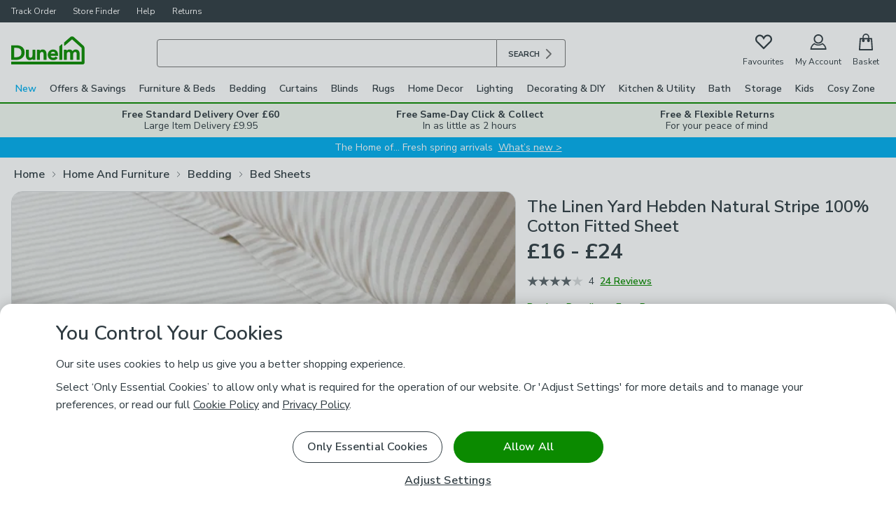

--- FILE ---
content_type: text/html; charset=UTF-8
request_url: https://www.dunelm.com/product/hebden-natural-stripe-100-cotton-fitted-sheet-1000168463
body_size: 32445
content:

<!DOCTYPE html>
<html lang="en">
  <head>
    <meta charset="utf-8">
    <title>Hebden Natural Stripe 100% Cotton Fitted Sheet | Dunelm</title>
    <meta name="viewport" content="width=device-width, initial-scale=1">
    <meta name="robots" content="index, follow" />
    <meta name="description" content="Featuring a printed melange striped design this stylish fitted sheet would match most duvet cover sets. These soft and crisp sheets, made from 100% cotton have a thread count of 144 meaning they are incredibly comfortable and cosy, ensuring a good night&#39;s sleep. These sheets also feature an elasticated corner grip to grasp around any mattress and its machine washable feature means you can keep these sheets fresh and clean easily. This fitted sheet is available in a range of sizes." />
    <link rel="canonical" href="https://www.dunelm.com/product/hebden-natural-stripe-100-cotton-fitted-sheet-1000168463" />
    <link
      href="https://fonts.googleapis.com/css2?family=Nunito+Sans:wght@400;600;700&family=Patua+One&display=swap"
      rel="stylesheet"
    />
    <link rel="preload" as="image" href="https://images.dunelm.com/30703242.jpg?$standardplayerdefault$&img404=noimagedefault" />
    
  <link rel="stylesheet" href="https://www.dunelm.com/web/header/main-rs/client/header.css" />
  <link rel="stylesheet" href="https://www.dunelm.com/web/product/main-rs/client/pdp.css" />
  <link rel="stylesheet" href="https://www.dunelm.com/web/footer/main-rs/client/footer.css" />
    <script type="application/javascript">
      
  window.dataLayer = window.dataLayer || [];
  window.dataLayer.push({
  originalLocation: document.location.protocol + '//' +
    document.location.hostname +
    document.location.pathname +
    document.location.search
  });

  const cc_functional = document.cookie.indexOf('cc_functional=1') !== -1;
  const cc_targeting = document.cookie.indexOf('cc_targeting=1') !== -1;
  const cc_performance = document.cookie.indexOf('cc_performance=1') !== -1;

  const isAnyOptionalConsentGiven = cc_functional || cc_targeting || cc_performance;
  if (isAnyOptionalConsentGiven) {
    window.dataLayer.push({
        has_given_optional_consent: true
    });
  }

  const mpos = document.cookie.indexOf('isMposSession=1') !== -1;
  const isAppWebview = location.search.includes('app_webview:1') || document.cookie.includes('ld_app_webview=1');

  let gtmId = 'GTM-KSRKGQG';
  if (mpos) {
    gtmId = 'GTM-WB3CBHN';
  } else if (isAppWebview) {
    gtmId = 'GTM-W78ZQMDB';
  }

  window.gtag = function gtag() { dataLayer.push(arguments) }

  
  gtag('consent', 'default', {
    'security_storage': 'granted',
    'analytics_storage': (cc_performance || mpos) ? 'granted' : 'denied',
    'ad_storage': (cc_targeting || mpos) ? 'granted' : 'denied',
    'ad_personalization': (cc_targeting || mpos) ? 'granted' : 'denied',
    'ad_user_data': (cc_targeting || mpos) ? 'granted' : 'denied',
    'personalization_storage': (cc_functional || mpos) ? 'granted' : 'denied',
    'functionality_storage': (cc_functional || mpos) ? 'granted' : 'denied',
    'wait_for_update': 500
  });


  (function(w,d,s,l){w[l]=w[l]||[];w[l].push({'gtm.start':
  new Date().getTime(),event:'gtm.js'});var f=d.getElementsByTagName(s)[0],mpos=d.cookie.indexOf('isMposSession=1') !== -1,
  j=d.createElement(s),dl=l!='dataLayer'?'&l='+l:'';j.async=true;j.src='https://sstc.dunelm.com/gtm.js?id='+gtmId
  +dl;j.setAttribute('data-testid', mpos ? 'gtm-mpos' : 'gtm');f.parentNode.insertBefore(j,f);
  })(window,document,'script','dataLayer');

    </script>
    <script>
      window.__STATE__ = {"mutations":[],"queries":[{"dehydratedAt":1768820727356,"state":{"data":{"productId":"1000168463","productUrl":"hebden-natural-stripe-100-cotton-fitted-sheet-1000168463","productName":"The Linen Yard Hebden Natural Stripe 100% Cotton Fitted Sheet","primaryWebCategory":"Bed_Sheets","breadcrumbs":[{"label":"Home","url":"/"},{"label":"Home And Furniture","url":"/category/home-and-furniture"},{"label":"Bedding","url":"/category/home-and-furniture/bedding"},{"label":"Bed Sheets","url":"/category/home-and-furniture/bedding/bed-sheets"}],"categories":["bed-sheets","home","home-and-furniture","bedding"],"brand":"The Linen Yard","department":"Bedding","type":"Bed Sheets","isFittingService":false,"sticker":null,"skus":[{"id":"30703242","inStock":true,"longTermCreditProduct":"Partial","media":{"image":["30703242.jpg"],"youtubeId":""},"price":{"now":22},"rating":{"averageRating":4,"totalCount":24},"sampleSkus":[],"crossSellAssociations":[],"crossSellSortOrder":"","colourGroup":"Natural","definingAttributes":{"beddingSize":"Kingsize"},"isReturnable":true,"name":"HEBDEN KS FITTED SHEET NATURAL","isConsciousChoice":false,"styles":["Boho","Coastal","Country","Farmhouse"],"backInStockNotificationEligible":true},{"id":"30703240","inStock":true,"longTermCreditProduct":"Partial","media":{"image":["30703240.jpg"],"youtubeId":""},"price":{"now":16},"rating":{"averageRating":4,"totalCount":24},"sampleSkus":[],"crossSellAssociations":[],"crossSellSortOrder":"","colourGroup":"Natural","definingAttributes":{"beddingSize":"Single"},"isReturnable":true,"name":"HEBDEN SB FITTED SHEET NATURAL","isConsciousChoice":false,"styles":["Boho","Coastal","Country","Farmhouse"],"backInStockNotificationEligible":true},{"id":"30706286","inStock":false,"longTermCreditProduct":"Partial","media":{"image":["30706286.jpg"],"youtubeId":""},"price":{"now":24},"rating":{"averageRating":4,"totalCount":24},"sampleSkus":[],"crossSellAssociations":[],"crossSellSortOrder":"","colourGroup":"Natural","definingAttributes":{"beddingSize":"Super Kingsize"},"isReturnable":true,"name":"HEBDEN SKS FITTED SHEET NATURAL","styles":["Boho","Coastal","Country","Farmhouse"],"backInStockNotificationEligible":true},{"id":"30703241","inStock":false,"longTermCreditProduct":"Partial","media":{"image":["30703241.jpg"],"youtubeId":""},"price":{"now":20},"rating":{"averageRating":4,"totalCount":24},"sampleSkus":[],"crossSellAssociations":[],"crossSellSortOrder":"","colourGroup":"Natural","definingAttributes":{"beddingSize":"Double"},"isReturnable":true,"name":"HEBDEN DB FITTED SHEET NATURAL","styles":["Boho","Coastal","Country","Farmhouse"],"backInStockNotificationEligible":true}],"ranges":{"price":{"min":16,"max":24,"wasMin":null,"wasMax":null}},"description":{"html":"Featuring a printed melange striped design this stylish fitted sheet would match most duvet cover sets. These soft and crisp sheets, made from 100% cotton have a thread count of 144 meaning they are incredibly comfortable and cosy, ensuring a good night's sleep. These sheets also feature an elasticated corner grip to grasp around any mattress and its machine washable feature means you can keep these sheets fresh and clean easily. This fitted sheet is available in a range of sizes.","formatted":"Featuring a printed melange striped design this stylish fitted sheet would match most duvet cover sets. These soft and crisp sheets, made from 100% cotton have a thread count of 144 meaning they are incredibly comfortable and cosy, ensuring a good night's sleep. These sheets also feature an elasticated corner grip to grasp around any mattress and its machine washable feature means you can keep these sheets fresh and clean easily. This fitted sheet is available in a range of sizes."},"features":[{"property":"Product Dimensions","value":"Single: W 90cm x L 190cm x D 32cm, Double: W 135cm x L 190cm x D 32cm, Kingsize: W 150cm x L 200cm x D 32cm, Super Kingsize: W 180cm x L 200cm x D 32cm"},{"property":"Brand","value":"The Linen Yard"},{"property":"Care Instructions","value":"Iron On A Cool Setting, Machine Washable, Tumble Dry On A Low Heat Setting"},{"property":"Composition","value":"100% Cotton"},{"property":"Pack Contents","value":"1 x Fitted Sheet"},{"property":"Thread Count","value":"144"}],"options":{"beddingSize":"Kingsize"},"supplierID":"RIV01","isBundle":false,"skuType":"Multi Sku"},"dataUpdateCount":1,"dataUpdatedAt":1768820727295,"error":null,"errorUpdateCount":0,"errorUpdatedAt":0,"fetchFailureCount":0,"fetchFailureReason":null,"fetchMeta":null,"isInvalidated":false,"status":"success","fetchStatus":"idle"},"queryKey":["productFetchQuery","1000168463"],"queryHash":"[\"productFetchQuery\",\"1000168463\"]"},{"dehydratedAt":1768820727356,"state":{"data":{"results":[{"objectID":"navigation_v2","module":[{"link":{"url":"/category/new"},"is_separator_enabled":true,"banner":{"link":{"url":"/category/new"},"text":"SHOP ALL NEW ARRIVALS","text_colour":"#ffffff","banner_colour":"#00AEEF"},"text":"New","text_colour":"#00AEEF","columns":[{"link":{"url":"/category/new"},"show_view_more":false,"image":"https://images.prismic.io/dunelm-prod/aWj_bgIvOtkhBnTG_MM-Newarrivals.png?auto=format,compress","title":"New Arrivals","title_colour":"#069dd9","rows":[{"link":{"url":"/category/home-and-furniture/bedding/all-bedding?highlights=new-in"},"text":"New Bedding"},{"link":{"url":"/category/home-and-furniture/furniture/all-furniture?highlights=new-in"},"text":"New Furniture"},{"link":{"url":"/category/rugs/all-rugs?highlights=new-in"},"text":"New Rugs & Doormats"},{"link":{"url":"/category/home-decor/all-home-decor?highlights=new-in"},"text":"New Home Decor"},{"link":{"url":"/category/home-and-furniture/curtains-and-blinds/all-curtains-and-blinds?highlights=new-in"},"text":"New Curtains & Blinds"},{"link":{"url":"/category/home-and-furniture/cook-and-dine/all-kitchen?highlights=new-in"},"text":"New Kitchenware"},{"link":{"url":"/category/lighting/all-lighting?highlights=new-in"},"text":"New Lighting"},{"link":{"url":"/category/home-and-furniture/storage/all-storage?highlights=new-in"},"text":"New Storage"}]},{"link":{"url":"/category/new"},"show_view_more":false,"image":"https://images.prismic.io/dunelm-prod/aWj_cAIvOtkhBnTI_MM-Trending.png?auto=format,compress","title":"Trending Now","title_colour":"#069dd9","rows":[{"link":{"url":"/category/brands/sophie-robinson?highlights=new-in"},"text":"Sophie Robinson"},{"link":{"url":"/category/brands/all-natural-history-museum-collaboration?highlights=new-in"},"text":"Natural History Museum"},{"link":{"url":"/category/home-and-furniture?campaigns=spring-optimism"},"text":"Spring Optimism"},{"link":{"url":"/category/health-and-wellbeing/all-wellbeing-products?highlights=new-in"},"text":"Health & Wellbeing"},{"link":{"url":"/category/new?design=floral"},"text":"Floral Patterns"},{"link":{"url":"/category/new?design=striped"},"text":"Stripe Patterns"}]},{"link":{"url":"/category/new"},"show_view_more":false,"image":"https://images.prismic.io/dunelm-prod/aWj_bwIvOtkhBnTH_MM-Shopbyroom.png?auto=format,compress","title":"Shop by Room","title_colour":"#069dd9","rows":[{"link":{"url":"/category/home-and-furniture?highlights=new-in&room=living-room"},"text":"Living Room"},{"link":{"url":"/category/home-and-furniture?highlights=new-in&room=bedroom"},"text":"Bedroom"},{"link":{"url":"/category/home-and-furniture?highlights=new-in&room=kitchen"},"text":"Kitchen"},{"link":{"url":"/category/home-and-furniture?highlights=new-in&room=dining-room"},"text":"Dining Room"},{"link":{"url":"/category/home-and-furniture?highlights=new-in&room=childrens-room&room=nursery&room=teenagers-room"},"text":"Kids & Nursery"},{"link":{"url":"/category/home-and-furniture?highlights=new-in&room=bathroom"},"text":"Bathroom"},{"link":{"url":"/category/home-and-furniture?highlights=new-in&room=office"},"text":"Home Office"},{"link":{"url":"/category/garden/all-garden?highlights=new-in"},"text":"Garden"}]},{"link":{"url":"/category/brands"},"show_view_more":false,"image":"https://images.prismic.io/dunelm-prod/aWj_bQIvOtkhBnTF_MM-Brands.png?auto=format,compress","title":"Brands","title_colour":"#069dd9","rows":[{"link":{"url":"/category/brands/dorma/all-dorma?orderBy=newest"},"text":"Dorma"},{"link":{"url":"/category/brands/fogarty/all-fogarty?orderBy=newest"},"text":"Fogarty"},{"link":{"url":"/category/brands/disney/all-disney?orderBy=newest"},"text":"Disney"},{"link":{"url":"/category/brands/brabantia/all-brabantia?orderBy=newest"},"text":"Brabantia"},{"link":{"url":"/category/brands/joseph-joseph?orderBy=newest"},"text":"Joseph Joseph"},{"link":{"url":"/category/home-and-furniture/furniture/bedroom-furniture/silentnight?orderBy=newest"},"text":"Silentnight"},{"link":{"url":"/category/brands/tefal?orderBy=newest"},"text":"Tefal"},{"link":{"url":"/category/brands"},"text":"All Brands"}]}]},{"link":{"url":"/category/offers"},"is_separator_enabled":false,"banner":{"link":{"url":"/category/offers/all-offers"},"text":"SHOP ALL OFFERS","text_colour":"#000000","banner_colour":"#FDD400"},"text":"Offers & Savings","columns":[{"link":{"url":"/category/clearance"},"show_view_more":false,"image":"https://images.prismic.io/dunelm-prod/aW3TvAIvOtkhBscw_MM-Clearance.jpg?auto=format,compress","title":"Clearance"},{"link":{"url":"/category/special-buys"},"show_view_more":false,"image":"https://images.prismic.io/dunelm-prod/Z2A7PJbqstJ98jra_OffersMegaMenu2.jpg?auto=format,compress","title":"Specials Buys"},{"link":{"url":"/category/home-and-furniture/returns-outlet"},"show_view_more":false,"image":"https://images.prismic.io/dunelm-prod/Z2A7PZbqstJ98jrb_OffersMegaMenu3.jpg?auto=format,compress","title":"Returns Outlet"},{"link":{"url":"/category/offers/all-offers"},"show_view_more":false,"image":"https://images.prismic.io/dunelm-prod/aW3TvAIvOtkhBscx_MM-Offers.jpg?auto=format,compress","title":"Shop All Offers"}]},{"link":{"url":"/category/home-and-furniture/furniture"},"is_separator_enabled":true,"banner":{"link":{"url":"/category/home-and-furniture/furniture/all-furniture?highlights=new-in"},"text":"SEE OUR LATEST FURNITURE FINDS","text_colour":"#FFFFFF","banner_colour":"#00AEEF"},"text":"Furniture & Beds","columns":[{"link":{"url":"/category/home-and-furniture/furniture/bedroom-furniture/beds-and-mattresses"},"show_view_more":true,"image":"https://images.prismic.io/dunelm-prod/aWjDmQIvOtkhBmot_MM-Beds%26mattresses.png?auto=format,compress","title":"Beds & Mattresses","rows":[{"link":{"url":"/category/home-and-furniture/furniture/bedroom-furniture/all-beds"},"text":"Bed Frames"},{"link":{"url":"/category/home-and-furniture/furniture/bedroom-furniture/mattresses"},"text":"Mattresses"},{"link":{"url":"/category/home-and-furniture/furniture/bedroom-furniture/all-beds?furniture-type=storage-beds"},"text":"Storage Beds"},{"link":{"url":"/category/home-and-furniture/furniture/bedroom-furniture/all-beds/divan-beds-and-bases"},"text":"Divan Beds"},{"link":{"url":"/category/home-and-furniture/furniture/bedroom-furniture/headboards"},"text":"Headboards"},{"link":{"url":"/category/home-and-furniture/furniture/bedroom-furniture/silentnight"},"text":"Silentnight"},{"link":{"url":"/category/home-and-furniture/furniture/sofas-and-chairs/sofa-beds"},"text":"Sofa Beds"},{"link":{"url":"/info/buying-guides/mattress-buying-guide"},"text":"Mattress Buying Guide"},{"link":{"url":"/info/buying-guides/beds-buying-guide"},"text":"Beds Buying Guide"}]},{"link":{"url":"/category/home-and-furniture/furniture/living-room-furniture"},"show_view_more":true,"image":"https://images.prismic.io/dunelm-prod/aWjDmgIvOtkhBmou_MM-Livingroomfurniture.png?auto=format,compress","title":"Living Room Furniture","rows":[{"link":{"url":"/category/home-and-furniture/furniture/living-room-furniture/tv-stands"},"text":"TV Units"},{"link":{"url":"/category/home-and-furniture/furniture/living-room-furniture/sideboards"},"text":"Sideboards"},{"link":{"url":"/category/home-and-furniture/furniture/living-room-furniture/coffee-tables"},"text":"Coffee Tables"},{"link":{"url":"/category/home-and-furniture/furniture/living-room-furniture/side-tables"},"text":"Side Tables"},{"link":{"url":"/category/home-and-furniture/furniture/dining-room-furniture/display-cabinets"},"text":"Display Cabinets"},{"link":{"url":"/category/home-and-furniture/furniture/office-furniture/bookcases"},"text":"Bookcases"},{"link":{"url":"/category/home-and-furniture/furniture/hallway-furniture-and-storage?type=benches&type=benches-storage-benches&type=dining-benches&type=footstools-pouffes&type=storage-benches"},"text":"Hallway Benches"},{"link":{"url":"/category/home-and-furniture/furniture/living-room-furniture/console-tables"},"text":"Console Tables"}]},{"link":{"url":"/category/home-and-furniture/furniture/sofas-and-chairs"},"show_view_more":true,"image":"https://images.prismic.io/dunelm-prod/aWjDnQIvOtkhBmoz_MM-Sofas%26Chairs.png?auto=format,compress","title":"Sofas & Armchairs","rows":[{"link":{"url":"/category/home-and-furniture/furniture/sofas-and-chairs/sofas"},"text":"Sofas"},{"link":{"url":"/category/home-and-furniture/furniture/sofas-and-chairs/armchairs"},"text":"Armchairs"},{"link":{"url":"/category/home-and-furniture/furniture/sofas-and-chairs/occasional-chairs"},"text":"Occasional Chairs"},{"link":{"url":"/category/home-and-furniture/furniture/sofas-and-chairs/sofa-beds"},"text":"Sofa Beds"},{"link":{"url":"/category/home-and-furniture/furniture/sofas-and-chairs/corner-sofas"},"text":"Corner Sofas"},{"link":{"url":"/category/home-and-furniture/furniture/sofas-and-chairs/recliners"},"text":"Recliners"},{"link":{"url":"/category/home-and-furniture/furniture/sofas-and-chairs/footstools-and-pouffes"},"text":"Footstools & Pouffes"},{"link":{"url":"/category/home-and-furniture/furniture/sofas-and-chairs/modular-sofas"},"text":"Modular Sofas"},{"link":{"url":"/category/home-and-furniture/furniture/sofas-and-chairs/made-to-order-sofa-and-chairs"},"text":"Made to Order Sofas"}]},{"link":{"url":"/category/home-and-furniture/furniture/dining-room-furniture"},"show_view_more":true,"image":"https://images.prismic.io/dunelm-prod/aWjDnAIvOtkhBmox_MM-Sofas%26Chairs-1.png?auto=format,compress","title":"Dining Room Furniture","rows":[{"link":{"url":"/category/home-and-furniture/furniture/dining-room-furniture/dining-tables"},"text":"Dining Tables"},{"link":{"url":"/category/home-and-furniture/furniture/dining-room-furniture/dining-chairs"},"text":"Dining Chairs"},{"link":{"url":"/category/home-and-furniture/furniture/dining-room-furniture/bar-stools"},"text":"Bar Stools"},{"link":{"url":"/category/home-and-furniture/furniture/dining-room-furniture/dining-benches"},"text":"Dining Benches"},{"link":{"url":"/category/home-and-furniture/furniture/dining-room-furniture/dining-sets"},"text":"Dining Sets"},{"link":{"url":"/category/home-and-furniture/furniture/dining-room-furniture/dining-tables?furniture-type=bar-tables"},"text":"Bar Tables"},{"link":{"url":"/category/home-and-furniture/furniture/kitchen-furniture"},"text":"Kitchen Furniture"}]},{"link":{"url":"/category/home-and-furniture/furniture/bedroom-furniture"},"show_view_more":true,"image":"https://images.prismic.io/dunelm-prod/aWjDmQIvOtkhBmoq_MM-Bedroomfurniture.png?auto=format,compress","title":"Bedroom Furniture","rows":[{"link":{"url":"/category/home-and-furniture/furniture/bedroom-furniture/beds-and-mattresses"},"text":"Beds & Mattresses"},{"link":{"url":"/category/home-and-furniture/furniture/bedroom-furniture/chest-of-drawers"},"text":"Chests of Drawers"},{"link":{"url":"/category/home-and-furniture/furniture/bedroom-furniture/bedside-tables"},"text":"Bedside Tables"},{"link":{"url":"/category/home-and-furniture/furniture/bedroom-furniture/wardrobes"},"text":"Wardrobes"},{"link":{"url":"/category/home-and-furniture/furniture/bedroom-furniture/dressing-tables"},"text":"Dressing Tables"},{"link":{"url":"/category/kids/kids-furniture"},"text":"Kids' Furniture"}]},{"link":{"url":"/category/home-and-furniture/furniture"},"show_view_more":true,"image":"https://images.prismic.io/dunelm-prod/aWjDmwIvOtkhBmow_MM-Otherfurniture.png?auto=format,compress","title":"Other Furniture","rows":[{"link":{"url":"/category/home-and-furniture/furniture/office-furniture"},"text":"Home Office Furniture"},{"link":{"url":"/category/kids-furniture"},"text":"Kids' Furniture"},{"link":{"url":"/category/home-and-furniture/furniture/bathroom-furniture"},"text":"Bathroom Furniture"},{"link":{"url":"/category/home-and-furniture/furniture/hallway-furniture-and-storage"},"text":"Hallway Furniture"},{"link":{"url":"/category/nursery"},"text":"Nursery Furniture"},{"link":{"url":"/category/home-and-furniture/furniture/all-furniture?brand=x-rocker"},"text":"Gaming Furniture"},{"link":{"url":"/category/home-and-furniture/furniture/space-saving-furniture"},"text":"Space Saving Furniture"},{"link":{"url":"/category/home-and-furniture/returns-outlet"},"text":"Returns Outlet"},{"link":{"url":"/category/last-chance-to-buy"},"text":"Last Chance to Buy"}]}]},{"link":{"url":"/category/home-and-furniture/bedding"},"is_separator_enabled":true,"banner":{"link":{"url":"/category/home-and-furniture/bedding/all-bedding?highlights=new-in"},"text":"NEW BEDDING FROM £4","text_colour":"#FFFFFF","banner_colour":"#00AEEF"},"text":"Bedding","columns":[{"link":{"url":"/category/home-and-furniture/bedding"},"show_view_more":true,"image":"https://images.prismic.io/dunelm-prod/aWjEAgIvOtkhBmpN_MM-Bedlinen.png?auto=format,compress","title":"Bed Linen","rows":[{"link":{"url":"/category/home-and-furniture/bedding/duvet-covers"},"text":"Duvet Covers & Sets"},{"link":{"url":"/category/home-and-furniture/bedding/bed-sheets"},"text":"Bed Sheets"},{"link":{"url":"/category/home-and-furniture/bedding/pillowcases"},"text":"Pillowcases"},{"link":{"url":"/category/home-and-furniture/bedding/bedspreads"},"text":"Bedspreads"},{"link":{"url":"/category/home-and-furniture/curtains-and-blinds/curtains/coordinating-curtains"},"text":"Coordinating Curtains"}]},{"link":{"url":"/category/home-and-furniture/bedding/duvets-pillows-and-protectors"},"show_view_more":true,"image":"https://images.prismic.io/dunelm-prod/aWjEBAIvOtkhBmpP_MM-DuvetsPillowsProtectors.png?auto=format,compress","title":"Duvets, Pillows & Protectors","rows":[{"link":{"url":"/category/home-and-furniture/bedding/duvets"},"text":"Duvets"},{"link":{"url":"/category/home-and-furniture/bedding/pillows"},"text":"Pillows"},{"link":{"url":"/category/home-and-furniture/bedding/electric-blankets"},"text":"Electric Blankets"},{"link":{"url":"/category/home-and-furniture/bedding/mattress-toppers"},"text":"Mattress Toppers"},{"link":{"url":"/category/home-and-furniture/bedding/bedding-protectors"},"text":"Bedding Protectors"},{"link":{"url":"/category/home-and-furniture/bedding/bedding-protectors?product-type=pillow-protectors"},"text":"Pillow Protectors"},{"link":{"url":"/category/home-and-furniture/bedding/all-bedding?product-type=anti-allergy-bedding-protectors&product-type=anti-allergy-duvets&product-type=anti-allergy-mattress-toppers&product-type=anti-allergy-pillows&product-type=breathable-mattress-toppers"},"text":"Anti Allergy Bedding"}]},{"link":{"url":"/category/brands/dorma"},"show_view_more":true,"image":"https://images.prismic.io/dunelm-prod/aWjEAwIvOtkhBmpO_MM-Dorma.png?auto=format,compress","title":"Dorma","rows":[{"link":{"url":"/category/brands/dorma/dorma-bedding"},"text":"All Dorma Bedding"},{"link":{"url":"/category/brands/dorma/dorma-bedding?type=duvet-cover-sets&type=duvet-covers"},"text":"Dorma Duvet Covers & Sets"},{"link":{"url":"/category/home-and-furniture/bedding/bed-sheets?brand=dorma&brand=dorma-purity"},"text":"Dorma Bed Sheets"},{"link":{"url":"/category/brands/dorma/dorma-bedding?type=pillowcases"},"text":"Dorma Pillowcases"},{"link":{"url":"/category/home-and-furniture/bedding/pillows?brand=dorma"},"text":"Dorma Pillows"},{"link":{"url":"/category/home-and-furniture/bedding/bedspreads?brand=dorma&brand=dorma-purity"},"text":"Dorma Bedspreads"},{"link":{"url":"/category/brands/dorma/dorma-bedding?type=duvets"},"text":"Dorma Duvets"},{"link":{"url":"/category/brands/dorma/dorma-bedding?type=mattress-toppers"},"text":"Dorma Mattress Toppers"}]},{"link":{"url":"/category/seasonal/cool-sleep"},"show_view_more":true,"image":"https://images.prismic.io/dunelm-prod/aWjEBQIvOtkhBmpQ_MM-Trendingnow.png?auto=format,compress","title":"Trending Now","rows":[{"link":{"url":"/category/home-and-furniture/bedding/all-bedding?highlights=new-in"},"text":"New Bedding"},{"link":{"url":"/category/home-and-furniture/bedding/all-bedding?material=brushed-cotton"},"text":"Brushed Cotton Bedding"},{"link":{"url":"/category/home-and-furniture/bedding/duvets?tog-rating=10-5-duo-7-5-%252B-3-tog&tog-rating=10-5-tog&tog-rating=13-5-duo-4-5-%252B-9-tog&tog-rating=15-duo-4-5-%252B-10-5-tog&tog-rating=15-tog&tog-rating=4-tog&tog-rating=7-tog"},"text":"High Tog Duvets"},{"link":{"url":"/category/home-and-furniture/bedding/all-bedding?product-type=anti-allergy-bedding-protectors&product-type=anti-allergy-duvets&product-type=anti-allergy-mattress-toppers&product-type=anti-allergy-pillows&product-type=breathable-mattress-toppers"},"text":"Anti Allergy Bedding"},{"link":{"url":"/category/home-and-furniture/bedding/all-bedding?brand=the-edited-life"},"text":"Edited Life Bedding"},{"link":{"url":"/category/home-and-furniture/bedding/all-bedding?brand=sophie-robinson"},"text":"Sophie Robinson Bedding"},{"link":{"url":"/category/home-and-furniture/bedding/all-bedding?brand=william-morris"},"text":"William Morris Bedding"}]},{"link":{"url":"/category/kids"},"show_view_more":true,"image":"https://images.prismic.io/dunelm-prod/aWjEAgIvOtkhBmpM_MM-Baby%26Kidsbedding.png?auto=format,compress","title":"Baby & Kids' Bedding","rows":[{"link":{"url":"/category/kids/kids-bedding"},"text":"All Kids' Bedding"},{"link":{"url":"/category/nursery/cot-bedding"},"text":"All Nursery Bedding"},{"link":{"url":"/category/kids/kids-duvets-pillows-and-bedding-protection"},"text":"Duvets, Pillows & Protectors"},{"link":{"url":"/category/kids/kids-curtains-and-blinds"},"text":"Kids' Curtains and Blinds"},{"link":{"url":"/category/kids/kids-cushions"},"text":"Kids' Cushions"},{"link":{"url":"/category/kids/kids-bedding?product-type=bedspreads"},"text":"Kids' Bedspreads"},{"link":{"url":"/category/brands/disney"},"text":"Disney Bedding"},{"link":{"url":"/category/brands/harry-potter"},"text":"Harry Potter Bedding"}]}]},{"link":{"url":"/category/home-and-furniture/curtains-and-blinds/curtains"},"is_separator_enabled":true,"banner":{"link":{"url":"/category/home-and-furniture/curtains-and-blinds/curtains/all-curtains?highlights=new-in"},"text":"SEE OUR LATEST CURTAINS","text_colour":"#FFFFFF","banner_colour":"#00AEEF"},"text":"Curtains","columns":[{"link":{"url":"/category/home-and-furniture/curtains-and-blinds/curtains"},"show_view_more":true,"image":"https://images.prismic.io/dunelm-prod/aWjEwgIvOtkhBmpb_MM-Allcurtains.png?auto=format,compress","title":"All Curtains","rows":[{"link":{"url":"/category/home-and-furniture/curtains-and-blinds/curtains/all-curtains"},"text":"All Curtains"},{"link":{"url":"/category/home-and-furniture/curtains-and-blinds/curtains/all-ready-made-curtains"},"text":"Ready Made Curtains"},{"link":{"url":"/category/home-and-furniture/curtains-and-blinds/curtains/eyelet-curtains"},"text":"Eyelet Curtains"},{"link":{"url":"/category/home-and-furniture/curtains-and-blinds/curtains/pencil-pleat-curtains"},"text":"Pencil Pleat Curtains"},{"link":{"url":"/category/home-and-furniture/curtains-and-blinds/curtains/voile-and-net-curtains"},"text":"Voiles & Net Curtains"},{"link":{"url":"/category/home-and-furniture/curtains-and-blinds/curtains/door-curtains"},"text":"Door Curtains"},{"link":{"url":"/category/home-and-furniture/curtains-and-blinds/curtains/curtain-linings"},"text":"Curtain Linings"},{"link":{"url":"/category/home-and-furniture/curtains-and-blinds/curtains/all-curtains?product-type=kids-curtains"},"text":"Kids' Curtains"}]},{"link":{"url":"/category/home-and-furniture/curtains-and-blinds/curtains"},"show_view_more":true,"image":"https://images.prismic.io/dunelm-prod/aWjExgIvOtkhBmpf_MM-Trendingnow.png?auto=format,compress","title":"Trending Now","rows":[{"link":{"url":"/category/home-and-furniture/curtains-and-blinds/curtains/all-curtains?highlights=new-in"},"text":"New Curtains"},{"link":{"url":"/category/home-and-furniture/curtains-and-blinds/curtains/blackout-curtains"},"text":"Blackout Curtains"},{"link":{"url":"/category/home-and-furniture/curtains-and-blinds/curtains/all-curtains?lining=ultra-blackout"},"text":"Ultra Blackout Curtains"},{"link":{"url":"/category/home-and-furniture/curtains-and-blinds/curtains/thermal-curtains?orderBy=newest"},"text":"Thermal Curtains"},{"link":{"url":"/category/brands/william-morris"},"text":"William Morris at Home"},{"link":{"url":"/info/buying-guides/how-to-measure-for-curtains"},"text":"Measuring For Curtains"}]},{"link":{"url":"/category/made-to-measure/curtains"},"show_view_more":true,"image":"https://images.prismic.io/dunelm-prod/aWjEwwIvOtkhBmpc_MM-M2M.png?auto=format,compress","title":"Made To Measure Curtains","rows":[{"link":{"url":"/category/made-to-measure/made-to-measure-curtains"},"text":"Made to Measure Curtains"},{"link":{"url":"/category/made-to-measure/made-to-measure-curtains?curtain-pack-size=single-curtains"},"text":"Made to Measure Door Curtains"},{"link":{"url":"/category/home-decor/cushions/all-cushions?highlights=made-to-order"},"text":"Made to Order Cushions"},{"link":{"url":"/category/home-and-furniture/curtains-and-blinds/curtains/curtain-tiebacks-and-holdbacks?highlights=made-to-order"},"text":"Made to Order Tie Backs"},{"link":{"url":"/category/fabric-and-haberdashery/fabrics?highlights=made-to-measure"},"text":"Fabric by the Metre"},{"link":{"url":"/category/made-to-measure/fabric-samples"},"text":"Order Free Fabric Samples"},{"link":{"url":"/category/made-to-measure/book-an-appointment"},"text":"Book a Free Appointment"}]},{"link":{"url":"/category/home-and-furniture/curtains-and-blinds/curtains"},"show_view_more":true,"image":"https://images.prismic.io/dunelm-prod/aWjExQIvOtkhBmpe_MM-Shopbycolour.png?auto=format,compress","title":"Shop by Colour","rows":[{"link":{"url":"/category/home-and-furniture/curtains-and-blinds/curtains/all-curtains?colour=grey"},"text":"Grey Curtains"},{"link":{"url":"/category/home-and-furniture/curtains-and-blinds/curtains/all-curtains?colour=black"},"text":"Black Curtains"},{"link":{"url":"/category/home-and-furniture/curtains-and-blinds/curtains/all-curtains?colour=white"},"text":"White Curtains"},{"link":{"url":"/category/home-and-furniture/curtains-and-blinds/curtains/all-curtains?colour=pink"},"text":"Pink Curtains"},{"link":{"url":"/category/home-and-furniture/curtains-and-blinds/curtains/all-curtains?colour=yellow"},"text":"Yellow Curtains"},{"link":{"url":"/category/home-and-furniture/curtains-and-blinds/curtains/all-curtains?colour=blue"},"text":"Blue Curtains"},{"link":{"url":"/category/home-and-furniture/curtains-and-blinds/curtains/all-curtains?colour=natural"},"text":"Natural Curtains"}]},{"link":{"url":"/category/home-and-furniture/curtains-and-blinds/tracks-poles-and-fixtures"},"show_view_more":true,"image":"https://images.prismic.io/dunelm-prod/aE_to7NJEFaPX_Ec_CurtainPoles%26Tracks.jpg?auto=format,compress","title":"Curtain Poles & Tracks","rows":[{"link":{"url":"/category/home-and-furniture/curtains-and-blinds/tracks-poles-and-fixtures/curtain-poles"},"text":"Curtain Poles"},{"link":{"url":"/category/home-and-furniture/curtains-and-blinds/tracks-poles-and-fixtures/curtain-tracks"},"text":"Curtain Tracks"},{"link":{"url":"/category/home-and-furniture/curtains-and-blinds/tracks-poles-and-fixtures/curtain-rings-and-fixtures"},"text":"Curtain Rings & Fixtures"},{"link":{"url":"/category/home-and-furniture/curtains-and-blinds/curtains/curtain-tiebacks-and-holdbacks"},"text":"Tiebacks & Holdbacks"},{"link":{"url":"/category/home-and-furniture/curtains-and-blinds/tracks-poles-and-fixtures/curtain-poles?product-type=room-darkening-poles"},"text":"Room Darkening Poles"},{"link":{"url":"/category/home-and-furniture/curtains-and-blinds/tracks-poles-and-fixtures/curtain-poles?product-type=tension-rods"},"text":"Tension Rods"},{"link":{"url":"/category/home-and-furniture/curtains-and-blinds/tracks-poles-and-fixtures/curtain-poles?product-type=double-curtain-poles"},"text":"Double Layer Poles"}]}]},{"link":{"url":"/category/home-and-furniture/curtains-and-blinds/blinds"},"is_separator_enabled":true,"banner":{"link":{"url":"/category/home-and-furniture/curtains-and-blinds/blinds/all-blinds?highlights=new-in"},"text":"SEE OUR LATEST BLINDS","text_colour":"#FFFFFF","banner_colour":"#00AEEF"},"text":"Blinds","columns":[{"link":{"url":"/category/home-and-furniture/curtains-and-blinds/blinds/roller-blinds"},"show_view_more":true,"image":"https://images.prismic.io/dunelm-prod/aWjIpAIvOtkhBmrX_MM-Rollerblinds.png?auto=format,compress","title":"Roller Blinds","rows":[{"link":{"url":"/category/home-and-furniture/curtains-and-blinds/blinds/roller-blinds"},"text":"All Roller Blinds"},{"link":{"url":"/category/home-and-furniture/curtains-and-blinds/blinds/roller-blinds?lining=blackout"},"text":"Blackout Roller Blinds"},{"link":{"url":"/category/home-and-furniture/curtains-and-blinds/blinds/thermal-blinds?product-type=roller-blinds"},"text":"Thermal Roller Blinds"},{"link":{"url":"/category/kids/kids-curtains-and-blinds?product-type=roller-blinds"},"text":"Kids' Roller Blinds"},{"link":{"url":"/category/home-and-furniture/curtains-and-blinds/blinds/day-and-night-blinds"},"text":"Day & Night Blinds"},{"link":{"url":"/category/home-and-furniture/curtains-and-blinds/blinds/roller-blinds?design=plain"},"text":"Plain Roller Blinds"},{"link":{"url":"/category/home-and-furniture/curtains-and-blinds/blinds/roller-blinds?design=patterned"},"text":"Patterned Roller Blinds"}]},{"link":{"url":"/category/home-and-furniture/curtains-and-blinds/blinds/roman-blinds"},"show_view_more":true,"image":"https://images.prismic.io/dunelm-prod/aWjIpQIvOtkhBmrY_MM-Romanblinds.png?auto=format,compress","title":"Roman Blinds","rows":[{"link":{"url":"/category/home-and-furniture/curtains-and-blinds/blinds/roman-blinds"},"text":"All Roman Blinds"},{"link":{"url":"/category/home-and-furniture/curtains-and-blinds/blinds/roman-blinds?lining=blackout "},"text":"Blackout Roman Blinds"},{"link":{"url":"/category/kids/kids-curtains-and-blinds?product-type=roman-blinds"},"text":"Kids Roman Blinds"},{"link":{"url":"/category/home-and-furniture/curtains-and-blinds/blinds/roman-blinds?design=plain"},"text":"Plain Roman Blinds"},{"link":{"url":"/category/home-and-furniture/curtains-and-blinds/blinds/roman-blinds?design=patterned "},"text":"Patterned Roman Blinds"}]},{"link":{"url":"/category/home-and-furniture/curtains-and-blinds/blinds/venetian-blinds"},"show_view_more":true,"image":"https://images.prismic.io/dunelm-prod/aWjIpgIvOtkhBmrZ_MM-Venetianblinds.png?auto=format,compress","title":"Venetian Blinds","rows":[{"link":{"url":"/category/home-and-furniture/curtains-and-blinds/blinds/venetian-blinds"},"text":"All Venetian Blinds"},{"link":{"url":"/category/home-and-furniture/curtains-and-blinds/blinds/venetian-blinds?material=faux-wood"},"text":"Faux Wood Venetians"},{"link":{"url":"/category/home-and-furniture/curtains-and-blinds/blinds/venetian-blinds?material=wood"},"text":"Hardwood Blinds"},{"link":{"url":"/category/home-and-furniture/curtains-and-blinds/blinds/venetian-blinds?colour=white "},"text":"White Venetian Blinds"},{"link":{"url":"/category/home-and-furniture/curtains-and-blinds/blinds/venetian-blinds?colour=grey "},"text":"Grey Venetian Blinds"},{"link":{"url":"/category/home-and-furniture/curtains-and-blinds/blinds/venetian-blinds?colour=black"},"text":"Black Venetian Blinds"}]},{"link":{"url":"/category/home-and-furniture/curtains-and-blinds/blinds/vertical-blinds"},"show_view_more":true,"image":"https://images.prismic.io/dunelm-prod/aWjIpwIvOtkhBmra_MM-Verticalblinds.png?auto=format,compress","title":"Vertical Blinds","rows":[{"link":{"url":"/category/home-and-furniture/curtains-and-blinds/blinds/vertical-blinds"},"text":"All Vertical Blinds"},{"link":{"url":"/category/home-and-furniture/curtains-and-blinds/blinds/vertical-blinds?colour=white "},"text":"White Vertical Blinds"},{"link":{"url":"/category/home-and-furniture/curtains-and-blinds/blinds/vertical-blinds?colour=grey"},"text":"Grey Vertical Blinds"},{"link":{"url":"/category/home-and-furniture/curtains-and-blinds/blinds/vertical-blinds?material=black"},"text":"Black Vertical Blinds"},{"link":{"url":"/category/home-and-furniture/curtains-and-blinds/blinds/vertical-blinds?f_attributes.productDescriptiveAttributes.ColourGroup=Natural"},"text":"Cream Vertical Blinds"}]},{"link":{"url":"/category/made-to-measure/blinds"},"show_view_more":true,"image":"https://images.prismic.io/dunelm-prod/aWjIpAIvOtkhBmrW_MM-M2Mblinds.png?auto=format,compress","title":"Made To Measure Blinds","rows":[{"link":{"url":"/category/made-to-measure/blinds/roman-blinds"},"text":"Roman Blinds"},{"link":{"url":"/category/made-to-measure/blinds/roller-blinds"},"text":"Roller Blinds"},{"link":{"url":"/category/made-to-measure/blinds/venetian-blinds"},"text":"Venetian Blinds"},{"link":{"url":"/category/made-to-measure/blinds/vertical-blinds"},"text":"Vertical Blinds"},{"link":{"url":"/category/made-to-measure/shutters"},"text":"Shutters"},{"link":{"url":"/category/made-to-measure/blinds/perfect-fit-blinds"},"text":"Perfect Fit Blinds"},{"link":{"url":"/category/home-and-furniture/curtains-and-blinds/blinds/all-blinds?highlights=made-to-measure"},"text":"Order Free Samples"},{"link":{"url":"/category/made-to-measure/book-an-appointment"},"text":"Book a Free Appointment"}]}]},{"link":{"url":"/category/rugs"},"is_separator_enabled":true,"banner":{"link":{"url":"/category/rugs/all-rugs?highlights=new-in"},"text":"SEE OUR LATEST RUGS STYLES","text_colour":"#FFFFFF","banner_colour":"#00AEEF"},"text":"Rugs","columns":[{"link":{"url":"/category/rugs/all-rugs"},"show_view_more":true,"image":"https://images.prismic.io/dunelm-prod/aWjMpQIvOtkhBmts_MM-Rugtype.png?auto=format,compress","title":"Rug Type","rows":[{"link":{"url":"/category/rugs/all-rugs"},"text":"Rugs"},{"link":{"url":"/category/rugs/runners"},"text":"Runners"},{"link":{"url":"/category/rugs/doormats"},"text":"Doormats"},{"link":{"url":"/category/rugs/stair-runners"},"text":"Stair Runners"},{"link":{"url":"/category/rugs/outdoor-rugs"},"text":"Outdoor Rugs"},{"link":{"url":"/category/rugs/all-rugs?product-type=washable-rugs "},"text":"Washable Rugs"},{"link":{"url":"/category/kids/kids-rugs"},"text":"Kid's Rugs"}]},{"link":{"url":"/category/rugs"},"show_view_more":true,"image":"https://images.prismic.io/dunelm-prod/aWjMowIvOtkhBmtq_MM-Rugcolour.png?auto=format,compress","title":"Rug Colour","rows":[{"link":{"url":"/category/rugs/all-rugs?colour=grey"},"text":"Grey Rugs"},{"link":{"url":"/category/rugs/all-rugs?colour=natural"},"text":"Natural Rugs"},{"link":{"url":"/category/rugs/all-rugs?colour=green"},"text":"Green Rugs"},{"link":{"url":"/category/rugs/all-rugs?colour=blue"},"text":"Blue Rugs"},{"link":{"url":"/category/rugs/all-rugs?colour=pink"},"text":"Pink Rugs"},{"link":{"url":"/category/rugs/all-rugs?colour=yellow"},"text":"Yellow Rugs"},{"link":{"url":"/category/rugs/all-rugs?colour=white"},"text":"White Rugs"}]},{"link":{"url":"/category/rugs"},"show_view_more":true,"image":"https://images.prismic.io/dunelm-prod/aWjMpAIvOtkhBmtr_MM-Rugshape.png?auto=format,compress","title":"Rug Shape","rows":[{"link":{"url":"/category/rugs/all-rugs?shape=rectangle "},"text":"Rectangular Rugs"},{"link":{"url":"/category/rugs/all-rugs?shape=square"},"text":"Square Rugs"},{"link":{"url":"/category/rugs/all-rugs?shape=round"},"text":"Round Rugs"},{"link":{"url":"/category/rugs/all-rugs?shape=oval "},"text":"Oval Rugs"},{"link":{"url":"/category/rugs/all-rugs?design=scallop"},"text":"Scallop Rugs"}]},{"link":{"url":"/category/rugs/doormats?product-type=Anti-Fatigue+Mats&product-type=anti-slip-mats&product-type=indoor-doormats&product-type=outdoor-doormats&product-type=washable-doormats"},"show_view_more":true,"image":"https://images.prismic.io/dunelm-prod/aWjMogIvOtkhBmtp_MM-Mats.png?auto=format,compress","title":"Mats","rows":[{"link":{"url":"/category/rugs/doormats"},"text":"Doormats"},{"link":{"url":"/category/rugs/doormats?product-type=washable-doormats"},"text":"Washable Mats"},{"link":{"url":"/category/rugs/doormats?product-type=Anti-Fatigue+Mats"},"text":"Anti-fatigue Mats"},{"link":{"url":"/category/rugs/all-rugs?product-type=anti-slip-mats"},"text":"Anti Slip Mat Underlay"}]},{"link":{"url":"/category/rugs"},"show_view_more":true,"image":"https://images.prismic.io/dunelm-prod/aWjMpgIvOtkhBmtt_MM-Trending.png?auto=format,compress","title":"Trending Now","rows":[{"link":{"url":"/category/new?department=rugs-doormats"},"text":"New Rugs"},{"link":{"url":"/category/rugs/all-rugs?range=hand-knotted"},"text":"Luxury Hand Knotted Rugs"},{"link":{"url":"/category/rugs/outdoor-rugs"},"text":"Outdoor Rugs"},{"link":{"url":"/category/rugs/all-rugs?orderBy=newest&sizes=supersize-300cm-x-400cm-%252B&sizes=xl-up-to-200cm-x-290cm&sizes=xxl-up-to-240cm-x-340cm"},"text":"Extra Large Rugs"},{"link":{"url":"/category/rugs/all-rugs?pile-type=shaggy-pile"},"text":"Shaggy Rugs"},{"link":{"url":"/category/rugs/all-rugs?design=scallop&orderBy=newest"},"text":"Scallop Rugs"},{"link":{"url":"/category/rugs/all-rugs?material=wool"},"text":"Wool Rugs"}]}]},{"link":{"url":"/category/home-decor"},"is_separator_enabled":true,"banner":{"link":{"url":"/category/home-decor/all-home-decor?highlights=new-in"},"text":"NEW HOME DECOR FROM £2","text_colour":"#FFFFFF","banner_colour":"#00AEEF"},"text":"Home Decor","columns":[{"link":{"url":"/category/home-decor"},"show_view_more":true,"image":"https://images.prismic.io/dunelm-prod/aWjNtwIvOtkhBmuD_MM-Accessories.png?auto=format,compress","title":"Accessories","rows":[{"link":{"url":"/category/home-decor/flowers-and-plants"},"text":"Flowers & Plants"},{"link":{"url":"/category/home-decor/wall-art-and-decor"},"text":"Wall Art, Frames and Prints"},{"link":{"url":"/category/home-decor/home-fragrance"},"text":"Candles & Home Fragrance"},{"link":{"url":"/category/home-decor/mirrors"},"text":"Mirrors"},{"link":{"url":"/category/home-decor/clocks"},"text":"Clocks"},{"link":{"url":"/category/home-decor/vases"},"text":"Vases"},{"link":{"url":"/category/garden/plant-pots-and-planters"},"text":"Plant Pots"},{"link":{"url":"/category/home-decor/ornaments"},"text":"Ornaments"}]},{"link":{"url":"/category/home-decor/cushions"},"show_view_more":true,"image":"https://images.prismic.io/dunelm-prod/aWjNugIvOtkhBmuG_MM-SoftFurnishings.png?auto=format,compress","title":"Soft Furnishings","rows":[{"link":{"url":"/category/home-decor/cushions/all-cushions"},"text":"Cushions"},{"link":{"url":"/category/home-and-furniture/bedding/throws-and-blankets"},"text":"Throws"},{"link":{"url":"/category/home-decor/draught-excluders"},"text":"Draught Excluders"},{"link":{"url":"/category/home-decor/bean-bags"},"text":"Bean Bags"},{"link":{"url":"/category/home-decor/all-home-decor?type=doorstops"},"text":"Doorstops"},{"link":{"url":"/category/home-decor/cushions/floor-cushions"},"text":"Floor Cushions"},{"link":{"url":"/category/home-and-furniture/furniture/sofas-and-chairs/sofa-and-armchair-covers"},"text":"Sofa Covers"}]},{"link":{"url":"/category/gifts"},"show_view_more":true,"image":"https://images.prismic.io/dunelm-prod/aWjNuAIvOtkhBmuE_MM-Gifting.png?auto=format,compress","title":"Gifting","rows":[{"link":{"url":"/info/gift-cards"},"text":"Gift Cards"},{"link":{"url":"/category/gifts/all-gifts"},"text":"All Gifts"},{"link":{"url":"/category/gifts/all-gifts?personalised=yes"},"text":"Personalised Gifts"},{"link":{"url":"/category/gifts/housewarming-gifts"},"text":"Housewarming Gifts"},{"link":{"url":"/category/gifts/engagement-and-wedding-gifts"},"text":"Engagement & Wedding Gifts"},{"link":{"url":"/category/gifts/anniversary-gifts"},"text":"Anniversary Gifts"},{"link":{"url":"/category/home-decor/flowers-and-plants/artificial-flowers-and-plants?product-type=artificial-bouquets"},"text":"Artificial Bouquets"},{"link":{"url":"/category/gifts/greeting-cards-and-gift-wrap?product-type=greeting-cards"},"text":"Greeting Cards"}]},{"link":{"url":"/category/new?department=cushions&department=home-decor&department=throws&department=wall-art-mirrors-clocks"},"show_view_more":true,"image":"https://images.prismic.io/dunelm-prod/aWjNuwIvOtkhBmuH_MM-Trending.png?auto=format,compress","title":"Trending Now","rows":[{"link":{"url":"/category/home-decor/all-home-decor?highlights=new-in"},"text":"New Home Decor"},{"link":{"url":"/category/garden/garden-decoration"},"text":"Outdoor Decor"},{"link":{"url":"/category/home-decor/mirrors?product-type=outdoor-mirrors"},"text":"Outdoor Mirrors"},{"link":{"url":"/category/home-decor/all-gallery?product-type=outdoor-clocks&product-type=outdoor-wall-art"},"text":"Outdoor Clocks & Wall Art"},{"link":{"url":"/category/brands/sophie-robinson?department=home-decor&department=wall-art-mirrors-clocks"},"text":"Sophie Robinson Decor"},{"link":{"url":"/category/wedding"},"text":"Wedding Decorations"},{"link":{"url":"/category/seasonal/spring-fresh"},"text":"Spring Fresh"}]},{"link":{"url":"/category/inspiration"},"show_view_more":true,"image":"https://images.prismic.io/dunelm-prod/aWjNuQIvOtkhBmuF_MM-Shopyourstyle.png?auto=format,compress","title":"Shop your Style","rows":[{"link":{"url":"/category/inspiration/boho-style"},"text":"Boho"},{"link":{"url":"/category/inspiration/shabby-chic-style"},"text":"Shabby Chic"},{"link":{"url":"/category/inspiration/modern-style"},"text":"Modern"},{"link":{"url":"/category/inspiration/farmhouse-style"},"text":"Farmhouse"},{"link":{"url":"/category/inspiration/coastal-style"},"text":"Coastal"},{"link":{"url":"/category/inspiration/industrial-style"},"text":"Industrial"},{"link":{"url":"/category/inspiration/scandi-style"},"text":"Scandi"},{"link":{"url":"/category/inspiration/moroccan-style"},"text":"Moroccan"}]}]},{"link":{"url":"/category/lighting"},"is_separator_enabled":true,"banner":{"link":{"url":"/category/lighting/all-lighting?highlights=new-in"},"text":"NEW LIGHTING FROM £5","text_colour":"#FFFFFF","banner_colour":"#00AEEF"},"text":"Lighting","columns":[{"link":{"url":"/category/lighting"},"show_view_more":true,"image":"https://images.prismic.io/dunelm-prod/aWjODAIvOtkhBmuW_MM-Lightingtypes.png?auto=format,compress","title":"Lighting Types","rows":[{"link":{"url":"/category/lighting/all-lighting"},"text":"All Lighting"},{"link":{"url":"/category/lighting/ceiling-lights"},"text":"Ceiling Lights"},{"link":{"url":"/category/lighting/wall-lights"},"text":"Wall Lights"},{"link":{"url":"/category/lighting/floor-lamps"},"text":"Floor Lamps"},{"link":{"url":"/category/lighting/table-and-desk-lamps"},"text":"Table & Desk Lamps"},{"link":{"url":"/category/lighting/lamp-shades"},"text":"Lamp Shades & Pendant Shades"},{"link":{"url":"/category/lighting/lamp-bases"},"text":"Lamp Bases"},{"link":{"url":"/category/lighting/light-bulbs"},"text":"Light Bulbs"}]},{"link":{"url":"/category/lighting"},"show_view_more":true,"image":"https://images.prismic.io/dunelm-prod/aWjOCgIvOtkhBmuU_MM-Decorativelighting.png?auto=format,compress","title":"Decorative Lighting","rows":[{"link":{"url":"/category/lighting/all-lighting?product-type=neon-signs"},"text":"Neon Signs"},{"link":{"url":"/category/lighting/quirky-lighting"},"text":"Quirky Lights"},{"link":{"url":"/category/lighting/chandeliers"},"text":"Chandeliers"},{"link":{"url":"/category/lighting/string-lights"},"text":"String Lights"},{"link":{"url":"/category/lighting/tripod-lights"},"text":"Tripod Lights"},{"link":{"url":"/category/lighting/all-lighting?product-type=led-strips"},"text":"LED Strips"},{"link":{"url":"/category/lighting/wall-lights?product-type=picture-lights"},"text":"Picture Lights"}]},{"link":{"url":"/category/lighting"},"show_view_more":true,"image":"https://images.prismic.io/dunelm-prod/aWjOCwIvOtkhBmuV_MM-Lightingbyroom.png?auto=format,compress","title":"Lighting by Room","rows":[{"link":{"url":"/category/lighting/bathroom-lights"},"text":"Bathroom Lighting"},{"link":{"url":"/category/lighting/outdoor-lighting"},"text":"Outdoor Lighting"},{"link":{"url":"/category/lighting/all-lighting?room=kitchen"},"text":"Kitchen & Dining Room Lighting"},{"link":{"url":"/category/lighting/all-lighting?room=bedroom"},"text":"Bedroom Lighting"},{"link":{"url":"/category/kids/kids-lighting"},"text":"Kids Lighting"},{"link":{"url":"/category/lighting/all-lighting?room=living-room"},"text":"Living Room Lighting"}]},{"link":{"url":"/category/lighting"},"show_view_more":true,"image":"https://images.prismic.io/dunelm-prod/aWjODQIvOtkhBmuX_MM-Popularfeatures.png?auto=format,compress","title":"Popular Features","rows":[{"link":{"url":"/category/lighting/all-lighting?dimmable=touch-dimmable"},"text":"Touch Dimmable Lamps"},{"link":{"url":"/category/lighting/led-lights"},"text":"LED Lights"},{"link":{"url":"/category/lighting/all-lighting?product-type=rechargeable-lights"},"text":"Rechargeable Lights"},{"link":{"url":"/category/lighting/all-lighting?product-type=battery-powered-lights"},"text":"Battery Powered Lights"},{"link":{"url":"/category/lighting/all-lighting?product-type=smart-lights"},"text":"SMART Lights"},{"link":{"url":"/category/brands/lumie"},"text":"Lumie Lights"},{"link":{"url":"/category/lighting/all-lighting?product-type=night-lights"},"text":"Night Lights"}]}]},{"link":{"url":"/category/diy-and-decorating"},"is_separator_enabled":true,"banner":{"link":{"url":"/category/diy-and-decorating/all-diy-and-decorating?highlights=new-in"},"text":"SEE WHAT'S NEW IN DEOCRATING & DIY","text_colour":"#FFFFFF","banner_colour":"#00AEEF"},"text":"Decorating & DIY","columns":[{"link":{"url":"/category/diy-and-decorating/paint"},"show_view_more":true,"image":"https://images.prismic.io/dunelm-prod/aWjOfgIvOtkhBmu2_MM-Paints.png?auto=format,compress","title":"Paint","rows":[{"link":{"url":"/category/diy-and-decorating/paint"},"text":"All Paint"},{"link":{"url":"/category/diy-and-decorating/paint?finish=matte"},"text":"Matt Paint"},{"link":{"url":"/category/diy-and-decorating/paint?finish=eggshell"},"text":"Eggshell Paint"},{"link":{"url":"/category/diy-and-decorating/paint?product-type=Outdoor+Paint"},"text":"Outdoor Paint"},{"link":{"url":"/category/diy-and-decorating/paint?options=self-adhesive-swatch"},"text":"Paint Testers"},{"link":{"url":"/category/diy-and-decorating/tools-and-supplies?product-type=paint-brushes"},"text":"Paint Brushes"},{"link":{"url":"/category/diy-and-decorating/tools-and-supplies?product-type=paint-rollers"},"text":"Paint Rollers"},{"link":{"url":"/category/diy-and-decorating/tools-and-supplies?product-type=painting-tools"},"text":"All Painting Tools"}]},{"link":{"url":"/category/diy-and-decorating/wallpaper"},"show_view_more":true,"image":"https://images.prismic.io/dunelm-prod/aWjOgAIvOtkhBmu4_MM-Wallpaper.png?auto=format,compress","title":"Wallpaper","rows":[{"link":{"url":"/category/diy-and-decorating/wallpaper"},"text":"All Wallpaper"},{"link":{"url":"/category/diy-and-decorating/self-adhesive-wallpaper-and-tiles?product-type=wallpaper"},"text":"Self-Adhesive Wallpaper"},{"link":{"url":"/category/kids/kids-wall-stickers-and-wallpaper"},"text":"Kids' Wallpaper"},{"link":{"url":"/category/diy-and-decorating/wall-murals"},"text":"Wall Murals"},{"link":{"url":"/category/diy-and-decorating/wall-stickers"},"text":"Wall Stickers"},{"link":{"url":"/category/diy-and-decorating/wallpaper?product-type=wallpaper-borders"},"text":"Wallpaper Borders"},{"link":{"url":"/category/diy-and-decorating/tools-and-supplies?product-type=wallpapering-tools"},"text":"Wallpaper Tools"},{"link":{"url":"/category/diy-and-decorating/wallpaper?product-type=wallpaper-samples"},"text":"Wallpaper Samples"}]},{"link":{"url":"/category/diy-and-decorating"},"show_view_more":true,"image":"https://images.prismic.io/dunelm-prod/388164d9-02bc-4848-8379-26431c7fe57a_5817318366_DE-SALE+SS24+Mega+menu+refresh_DIY+Mega+Menu+3.jpg?auto=compress,format","title":"DIY & Upcycling","rows":[{"link":{"url":"/category/diy-and-decorating/upcycling"},"text":"All Upcycling"},{"link":{"url":"/category/diy-and-decorating/self-adhesive-wallpaper-and-tiles?product-type=floor-tiles&product-type=wall-tiles"},"text":"Self-Adhesive Tiles"},{"link":{"url":"/category/diy-and-decorating/sticky-back-plastic"},"text":"Sticky Back Plastic & Wrap"},{"link":{"url":"/category/home-decor/door-handles-and-knobs"},"text":"Door Handles and Knobs"},{"link":{"url":"/category/diy-and-decorating/paint?product-type=furniture-paint"},"text":"Furniture Paint"},{"link":{"url":"/category/diy-and-decorating/all-diy-and-decorating?type=panelling-kits"},"text":"Panelling Kits"},{"link":{"url":"/category/diy-and-decorating/insulation"},"text":"Insulation"},{"link":{"url":"/category/diy-and-decorating/adhesives-and-tapes"},"text":"Adhesives"}]},{"link":{"url":"/category/fabric-and-haberdashery"},"show_view_more":true,"image":"https://images.prismic.io/dunelm-prod/aJyzvqTt2nPbaSYf_MegaMenu1.png?auto=format,compress","title":"Haberdashery","rows":[{"link":{"url":"/category/fabric-and-haberdashery/all-fabric-and-haberdashery"},"text":"All Fabrics & Haberdashery"},{"link":{"url":"/category/fabric-and-haberdashery/knitting-and-crocheting"},"text":"Knitting & Crocheting"},{"link":{"url":"/category/fabric-and-haberdashery/yarn"},"text":"Yarn"},{"link":{"url":"/category/fabric-and-haberdashery/fabrics"},"text":"Fabrics"},{"link":{"url":"/category/fabric-and-haberdashery/sewing-machines"},"text":"Sewing Machines"},{"link":{"url":"/category/fabric-and-haberdashery/sewing-accessories"},"text":"Sewing Accessories"},{"link":{"url":"/category/fabric-and-haberdashery/foam-and-fillings"},"text":"Foam & Fillings"},{"link":{"url":"/category/fabric-and-haberdashery/knitting-and-crocheting/free-knitting-patterns"},"text":"Free Knitting Patterns"},{"link":{"url":"/category/stationery"},"text":"Stationery"}]},{"link":{"url":"/category/fabric-and-haberdashery/crafting"},"show_view_more":true,"image":"https://images.prismic.io/dunelm-prod/aE_0HbNJEFaPX_IM_Hobbies.jpg?auto=format,compress","title":"Hobbies","rows":[{"link":{"url":"/category/fabric-and-haberdashery/crafting"},"text":"All Crafting"},{"link":{"url":"/category/fabric-and-haberdashery/all-fabric-and-haberdashery?task=sewing"},"text":"Sewing"},{"link":{"url":"/category/fabric-and-haberdashery/all-fabric-and-haberdashery?task=embroidery-cross-stitch"},"text":"Embroidery & Cross Stitch"},{"link":{"url":"/category/fabric-and-haberdashery/all-fabric-and-haberdashery?task=furniture-repair"},"text":"Furniture Repair"},{"link":{"url":"/category/fabric-and-haberdashery/all-fabric-and-haberdashery?task=curtain-making"},"text":"Curtain Making"},{"link":{"url":"/category/fabric-and-haberdashery/all-fabric-and-haberdashery?task=felting"},"text":"Felting"},{"link":{"url":"/category/fabric-and-haberdashery/all-fabric-and-haberdashery?task=painting-drawing"},"text":"Painting & Drawing"},{"link":{"url":"/category/fabric-and-haberdashery/all-fabric-and-haberdashery?task=needle-punch"},"text":"Needle Punch"},{"link":{"url":"/category/fabric-and-haberdashery/all-fabric-and-haberdashery?task=quilting"},"text":"Quilting"}]}]},{"link":{"url":"/category/home-and-furniture/cook-and-dine"},"is_separator_enabled":true,"banner":{"link":{"url":"/category/home-and-furniture/cook-and-dine/all-kitchen?highlights=new-in"},"text":"NEW KITCHENWARE FROM £1.50","text_colour":"#FFFFFF","banner_colour":"#00AEEF"},"text":"Kitchen & Utility","columns":[{"link":{"url":"/category/home-and-furniture/cook-and-dine/cooking"},"show_view_more":true,"image":"https://images.prismic.io/dunelm-prod/aWjOvwIvOtkhBmvB_MM-Cooking.jpg?auto=format,compress","title":"Cooking","rows":[{"link":{"url":"/category/home-and-furniture/cook-and-dine/cooking/pots-and-pans"},"text":"Pots & Pans"},{"link":{"url":"/category/home-and-furniture/cook-and-dine/cooking/all-kitchen-utensils"},"text":"Kitchen Utensils & Gadgets"},{"link":{"url":"/category/home-and-furniture/cook-and-dine/baking"},"text":"Baking"},{"link":{"url":"/category/home-and-furniture/cook-and-dine/cooking/cookware?product-type=roasting-tins-trays"},"text":"Roasting Trays and Tins"},{"link":{"url":"/category/home-and-furniture/cook-and-dine/food-storage"},"text":"Food Storage"},{"link":{"url":"/category/home-and-furniture/cook-and-dine/cooking/chopping-boards"},"text":"Chopping Boards"},{"link":{"url":"/category/home-and-furniture/cook-and-dine/all-kitchen?product-type=kitchen-textiles"},"text":"Oven Gloves, Tea Towels & Aprons"}]},{"link":{"url":"/category/home-and-furniture/cook-and-dine/dining-and-tableware"},"show_view_more":true,"image":"https://images.prismic.io/dunelm-prod/aWjOwAIvOtkhBmvC_MM-Dining.jpg?auto=format,compress","title":"Dining","rows":[{"link":{"url":"/category/home-and-furniture/cook-and-dine/dining-and-tableware/dinner-sets"},"text":"Dinner Sets"},{"link":{"url":"/category/home-and-furniture/cook-and-dine/dining-and-tableware/glassware"},"text":"Glassware"},{"link":{"url":"/category/home-and-furniture/cook-and-dine/dining-and-tableware/cutlery"},"text":"Cutlery"},{"link":{"url":"/category/home-and-furniture/cook-and-dine/dining-and-tableware/mugs-and-teacups"},"text":"Mugs & Teacups"},{"link":{"url":"/category/home-and-furniture/cook-and-dine/all-kitchen?type=fabric&type=napkins-rings&type=tablecloths-runners"},"text":"Tablecloths, Table Runners & Napkins"},{"link":{"url":"/category/home-and-furniture/cook-and-dine/dining-and-tableware/placemats-and-coasters"},"text":"Placemats & Coasters"},{"link":{"url":"/category/home-and-furniture/cook-and-dine/dining-and-tableware/serving-dishes"},"text":"Serveware"},{"link":{"url":"/category/home-and-furniture/cook-and-dine/dining-and-tableware/barware"},"text":"Barware"},{"link":{"url":"/category/kids/kids-and-toddler-tableware"},"text":"Kids' & Toddler Tableware"}]},{"link":{"url":"/category/electricals"},"show_view_more":true,"image":"https://images.prismic.io/dunelm-prod/aWjOwQIvOtkhBmvD_MM-Electricals.jpg?auto=format,compress","title":"Electricals","rows":[{"link":{"url":"/category/electricals/kettles"},"text":"Kettles"},{"link":{"url":"/category/electricals/toasters"},"text":"Toasters"},{"link":{"url":"/category/electricals/kettle-and-toaster-sets"},"text":"Kettle & Toaster Sets"},{"link":{"url":"/category/electricals/microwaves"},"text":"Microwaves"},{"link":{"url":"/category/electricals/fryers-and-air-fryers"},"text":"Fryers & Air Fryers"},{"link":{"url":"/category/electricals/vacuum-cleaners"},"text":"Vacuum Cleaners"},{"link":{"url":"/category/electricals/coffee-machines"},"text":"Coffee Machines"},{"link":{"url":"/category/electricals/food-processors-mixers-and-blenders"},"text":"Food Processors & Blenders"},{"link":{"url":"/category/electricals/fans"},"text":"Fans"},{"link":{"url":"/category/electricals/dehumidifiers"},"text":"Dehumidifiers"},{"link":{"url":"/category/electricals/air-purifiers"},"text":"Air Purifiers"}]},{"link":{"url":"/category/cleaning-and-laundry"},"show_view_more":true,"image":"https://images.prismic.io/dunelm-prod/aWjOwwIvOtkhBmvF_MM-Utility.jpg?auto=format,compress","title":"Utility","rows":[{"link":{"url":"/category/cleaning-and-laundry/bins"},"text":"Kitchen Bins"},{"link":{"url":"/category/cleaning-and-laundry/laundry/washing-lines"},"text":"Washing Lines"},{"link":{"url":"/category/cleaning-and-laundry/laundry/clothes-airers"},"text":"Clothes Airers"},{"link":{"url":"/category/cleaning-and-laundry/laundry/laundry-baskets-and-bins"},"text":"Laundry Baskets"},{"link":{"url":"/category/home-and-furniture/storage/kitchen-organisers"},"text":"Kitchen Organisation"},{"link":{"url":"/category/cleaning-and-laundry/sinkware"},"text":"Washing Up Bowls & Drainers"},{"link":{"url":"/category/cleaning-and-laundry/home-cleaning-products"},"text":"Cleaning"},{"link":{"url":"/category/cleaning-and-laundry/laundry/ironing"},"text":"Ironing"},{"link":{"url":"/category/seasonal/spring-fresh"},"text":"Spring Fresh"}]},{"link":{"url":"/category/pets"},"show_view_more":true,"image":"https://images.prismic.io/dunelm-prod/aWjOwgIvOtkhBmvE_MM-Pets.jpg?auto=format,compress","title":"Pets","rows":[{"link":{"url":"/category/pets/all-pet-supplies"},"text":"All Pet Supplies"},{"link":{"url":"/category/pets/pets-bowls-and-feeders"},"text":"Pet Bowls"},{"link":{"url":"/category/pets/dog-supplies"},"text":"Dog Supplies"},{"link":{"url":"/category/pets/dog-supplies/dog-beds"},"text":"Dog Beds"},{"link":{"url":"/category/pets/dog-supplies?type=pet-leads-collars-harness"},"text":"Dog Leads, Collars & Harnesses"},{"link":{"url":"/category/pets/cat-supplies"},"text":"Cat Supplies"},{"link":{"url":"/category/pets/cat-supplies/cat-beds"},"text":"Cat Beds"}]},{"link":{"url":"/category/brands"},"show_view_more":true,"image":"https://images.prismic.io/dunelm-prod/02344865-5960-49c5-95c7-389d517f5b05_5817318366_DE-SALE+SS24+Mega+menu+refresh_Kitchen+Mega+Menu+1+copy+4.jpg?auto=compress,format","title":"Shop by Brand","rows":[{"link":{"url":"/category/brands/smeg"},"text":"SMEG"},{"link":{"url":"/category/brands/brabantia"},"text":"Brabantia"},{"link":{"url":"/category/brands/tefal"},"text":"Tefal"},{"link":{"url":"/category/brands/scoville"},"text":"Scoville"},{"link":{"url":"/category/brands/vileda"},"text":"Vileda"},{"link":{"url":"/category/brands/joseph-joseph"},"text":"Joseph Joseph"},{"link":{"url":"/category/brands/addis"},"text":"Addis"},{"link":{"url":"/category/brands/kitchenaid"},"text":"KitchenAid"},{"link":{"url":"/category/brands/ninja"},"text":"Ninja"},{"link":{"url":"/category/brands/eleanor-bowmer"},"text":"Eleanor Bowmer"},{"link":{"url":"/category/brands/oxo"},"text":"OXO"}]}]},{"link":{"url":"/category/home-and-furniture/bathroom"},"is_separator_enabled":true,"banner":{"link":{"url":"/category/home-and-furniture/bathroom/all-bathroom?highlights=new-in"},"text":"NEW BATHROOM FROM £1.25","text_colour":"#FFFFFF","banner_colour":"#00AEEF"},"text":"Bath","columns":[{"link":{"url":"/category/home-and-furniture/bathroom/bathroom-accessories"},"show_view_more":true,"image":"https://images.prismic.io/dunelm-prod/aWjPCwIvOtkhBmvQ_MM-Bathroomaccessories.jpg?auto=format,compress","title":"Bathroom Accessories","rows":[{"link":{"url":"/category/home-and-furniture/bathroom/towels"},"text":"Towels"},{"link":{"url":"/category/home-and-furniture/bathroom/bath-mats"},"text":"Bath Mats"},{"link":{"url":"/category/holiday/beach-towels"},"text":"Beach Towels"},{"link":{"url":"/category/home-and-furniture/bathroom/bathroom-accessories/all-bathroom-accessories"},"text":"All Bathroom Accessories"},{"link":{"url":"/category/home-and-furniture/bathroom/bathroom-accessories/soap-dishes"},"text":"Soap Dishes & Dispensers"},{"link":{"url":"/category/home-and-furniture/bathroom/bathroom-accessories/toilet-brushes-and-holders"},"text":"Toilet Brushes & Holders"},{"link":{"url":"/category/home-and-furniture/bathroom/bathroom-accessories/hooks-and-organisers"},"text":"Hooks & Organisers"},{"link":{"url":"/category/home-and-furniture/bathroom/bathroom-accessories/bathroom-bins"},"text":"Bathroom Bins"},{"link":{"url":"/category/home-and-furniture/bathroom/shower-curtains"},"text":"Shower Curtains"}]},{"link":{"url":"/category/home-and-furniture/furniture/bathroom-furniture"},"show_view_more":true,"image":"https://images.prismic.io/dunelm-prod/aWjPDQIvOtkhBmvS_MM-Bathroomfurniture.jpg?auto=format,compress","title":"Bathroom Furniture","rows":[{"link":{"url":"/category/home-and-furniture/furniture/bathroom-furniture/bathroom-furniture-and-storage"},"text":"Bathroom Storage Furniture"},{"link":{"url":"/category/home-and-furniture/furniture/bathroom-furniture/bathroom-furniture-and-storage?furniture-type=corner-bathroom-cabinets&furniture-type=freestanding-cabinets&furniture-type=wall-cabinets"},"text":"Bathroom Cabinets"},{"link":{"url":"/category/home-and-furniture/furniture/bathroom-furniture/bathroom-furniture-and-storage?furniture-type=under-sink-units"},"text":"Under Sink Units"},{"link":{"url":"/category/home-and-furniture/furniture/bathroom-furniture/bathroom-furniture-and-storage?furniture-type=ladder-shelves&furniture-type=shelves"},"text":"Bathroom Shelving"},{"link":{"url":"/category/home-and-furniture/furniture/bathroom-furniture/bathroom-furniture-and-storage?furniture-type=bathroom-caddies"},"text":"Bathroom Caddies"},{"link":{"url":"/category/cleaning-and-laundry/laundry/laundry-baskets-and-bins"},"text":"Laundry Baskets & Bins"},{"link":{"url":"/category/home-and-furniture/bathroom/bathroom-accessories/towel-rails"},"text":"Towel Rails"},{"link":{"url":"/category/home-and-furniture/bathroom/toilet-seats"},"text":"Toilet Seats"}]},{"link":{"url":"/category/home-and-furniture/bathroom/bathroom-accessories/bathroom-decor"},"show_view_more":true,"image":"https://images.prismic.io/dunelm-prod/aWjPDAIvOtkhBmvR_MM-Bathroomdecor.jpg?auto=format,compress","title":"Bathroom Decor","rows":[{"link":{"url":"/category/home-and-furniture/bathroom/bathroom-accessories/bathroom-decor"},"text":"Bathroom Decor"},{"link":{"url":"/category/lighting/bathroom-lights"},"text":"Bathroom Lights & Pulls"},{"link":{"url":"/category/home-and-furniture/bathroom/bathroom-mirrors"},"text":"Bathroom Mirrors"},{"link":{"url":"/category/cleaning-and-laundry/laundry/laundry-baskets-and-bins"},"text":"Laundry Baskets"},{"link":{"url":"/category/diy-and-decorating/paint?room=bathroom"},"text":"Bathroom Paint"},{"link":{"url":"/category/diy-and-decorating/self-adhesive-wallpaper-and-tiles?product-type=floor-tiles&product-type=wall-tiles"},"text":"Self-Adhesive Tiles"}]},{"link":{"url":"/category/home-and-furniture/bathroom/all-bathroom?high-price.priceTaxed=50"},"show_view_more":true,"image":"https://images.prismic.io/dunelm-prod/aE_23bNJEFaPX_JZ_ShopByPrice.jpg?auto=format,compress","title":"Shop By Price","rows":[{"link":{"url":"/category/home-and-furniture/bathroom/bathroom-accessories/all-bathroom-accessories?high-price.priceTaxed=15"},"text":"Bathroom Accessories under £15"},{"link":{"url":"/category/home-and-furniture/bathroom/all-bathroom?high-price.priceTaxed=20&low-price.priceTaxed=0&product-type=bath-mats&product-type=towels"},"text":"Towels And Bathmats under £20"},{"link":{"url":"/category/home-and-furniture/furniture/bathroom-furniture/bathroom-furniture-and-storage?high-price.priceTaxed=50&low-price.priceTaxed=10"},"text":"Bathroom Furniture under £50"},{"link":{"url":"/category/home-and-furniture/bathroom/bathroom-accessories/bathroom-decor?high-price.priceTaxed=15"},"text":"Bathroom Decor under £15"}]},{"link":{"url":"/category/health-and-wellbeing"},"show_view_more":true,"image":"https://images.prismic.io/dunelm-prod/aWjPDgIvOtkhBmvT_MM-Selfcareandwellbeing.jpg?auto=format,compress","title":"Self Care, Health & Wellbeing","rows":[{"link":{"url":"/category/home-and-furniture/bathroom/towels?material=cotton"},"text":"Cotton Towels"},{"link":{"url":"/category/health-and-wellbeing/all-wellbeing-products?room=bathroom&type=toiletries"},"text":"Toiletries"},{"link":{"url":"/category/home-decor/home-fragrance/all-home-fragrance?product-type=essential-oils"},"text":"Essential Oils"},{"link":{"url":"/category/home-decor/home-fragrance/all-home-fragrance?brand=the-edited-life"},"text":"Candles & Diffusers"},{"link":{"url":"/category/home-decor/home-fragrance/all-home-fragrance?product-type=room-sprays"},"text":"Room Sprays"},{"link":{"url":"/category/home-and-furniture?department=fitness"},"text":"Fitness"},{"link":{"url":"/category/loungewear?product-type=dressing-gowns"},"text":"Dressing Gowns"}]}]},{"link":{"url":"/category/home-and-furniture/storage"},"is_separator_enabled":true,"banner":{"link":{"url":"/category/home-and-furniture/storage/all-storage?highlights=new-in"},"text":"NEW STORAGE FROM £2","text_colour":"#FFFFFF","banner_colour":"#00AEEF"},"text":"Storage","columns":[{"link":{"url":"/category/home-and-furniture/storage"},"show_view_more":true,"image":"https://images.prismic.io/dunelm-prod/aWjPkwIvOtkhBmvu_MM-Homestorage.jpg?auto=format,compress","title":"Home Storage","rows":[{"link":{"url":"/category/home-and-furniture/storage/all-storage"},"text":"All Storage"},{"link":{"url":"/category/home-and-furniture/storage/ottomans"},"text":"Ottomans"},{"link":{"url":"/category/home-and-furniture/storage/storage-boxes-and-baskets"},"text":"Storage Boxes and Baskets"},{"link":{"url":"/category/home-and-furniture/storage/all-storage?type=storage-drawers"},"text":"Plastic & Wicker Storage Drawers"},{"link":{"url":"/category/home-and-furniture/storage/all-storage?product-type=storage-trunks"},"text":"Storage Trunks"},{"link":{"url":"/category/home-and-furniture/storage/cube-storage"},"text":"Cube Storage"},{"link":{"url":"/category/cleaning-and-laundry/laundry/laundry-baskets-and-bins"},"text":"Laundry Baskets"},{"link":{"url":"/category/home-and-furniture/storage/storage-boxes-and-baskets?material=plastic"},"text":"Plastic Storage Boxes"},{"link":{"url":"/category/seasonal/spring-fresh"},"text":"Spring Fresh"}]},{"link":{"url":"/category/home-and-furniture/storage/clothes-storage"},"show_view_more":true,"image":"https://images.prismic.io/dunelm-prod/aWjPkQIvOtkhBmvs_MM-Clothesstorage.jpg?auto=format,compress","title":"Clothes Storage","rows":[{"link":{"url":"/category/home-and-furniture/storage/clothes-storage?product-type=clothes-rails"},"text":"Clothes Rails"},{"link":{"url":"/category/home-and-furniture/storage/clothes-storage?product-type=coat-stands-racks"},"text":"Coat Racks"},{"link":{"url":"/category/home-and-furniture/storage/bedroom-storage?product-type=underbed-storage"},"text":"Underbed Storage"},{"link":{"url":"/category/home-and-furniture/storage/shoe-storage"},"text":"Shoe Storage & Racks"},{"link":{"url":"/category/home-and-furniture/storage/clothes-storage?product-type=clothes-hangers"},"text":"Hangers"},{"link":{"url":"/category/home-and-furniture/storage/wall-and-door-hooks"},"text":"Wall & Door Hooks"},{"link":{"url":"/category/home-and-furniture/storage/all-storage?type=drawer-organisers"},"text":"Drawer Organisers"},{"link":{"url":"/category/home-and-furniture/storage/clothes-storage?product-type=vacuum-storage-bags"},"text":"Vacuum Storage Bags"}]},{"link":{"url":"/category/home-and-furniture/storage/all-storage"},"show_view_more":true,"image":"https://images.prismic.io/dunelm-prod/aW3zAwIvOtkhBsq3_MM-Furniturestorage.jpg?auto=format,compress","title":"Storage Furniture","rows":[{"link":{"url":"/category/home-and-furniture/furniture/office-furniture/bookcases"},"text":"Bookcases"},{"link":{"url":"/category/home-and-furniture/furniture/dining-room-furniture/display-cabinets"},"text":"Chest of Drawers"},{"link":{"url":"/category/home-and-furniture/furniture/dining-room-furniture/display-cabinets"},"text":"Display Cabinets"},{"link":{"url":"/category/home-and-furniture/furniture/hallway-furniture-and-storage?type=benches&type=benches-storage-benches&type=dining-benches&type=footstools-pouffes&type=storage-benches"},"text":"Hallway Storage Furniture"},{"link":{"url":"/category/home-and-furniture/furniture/sofas-and-chairs/sofas?furniture-type=storage-sofa"},"text":"Storage Sofas"},{"link":{"url":"/category/home-and-furniture/furniture/bedroom-furniture/all-beds?furniture-type=storage-beds"},"text":"Storage Beds"},{"link":{"url":"/category/home-and-furniture/furniture/sofas-and-chairs/footstools-and-pouffes?furniture-type=storage-footstool"},"text":"Storage Footstools"}]},{"link":{"url":"/category/home-and-furniture/storage"},"show_view_more":true,"image":"https://images.prismic.io/dunelm-prod/aWjPlgIvOtkhBmvx_MM-Shopbyroom.jpg?auto=format,compress","title":"Shop by Room","rows":[{"link":{"url":"/category/home-and-furniture/storage/office-storage"},"text":"Office Storage"},{"link":{"url":"/category/home-and-furniture/furniture/bathroom-furniture/bathroom-furniture-and-storage"},"text":"Bathroom Storage"},{"link":{"url":"/category/home-and-furniture/storage/kitchen-organisers"},"text":"Kitchen Storage"},{"link":{"url":"/category/home-and-furniture/storage/bedroom-storage"},"text":"Bedroom Storage"},{"link":{"url":"/category/kids/toy-boxes-and-kids-storage"},"text":"Toy Boxes and Kids' Storage"},{"link":{"url":"/category/home-and-furniture/furniture/hallway-furniture-and-storage"},"text":"Hallway Storage"},{"link":{"url":"/category/garden/garden-storage"},"text":"Garden Storage"},{"link":{"url":"/category/home-and-furniture/storage/garage-storage-and-shelving"},"text":"Garage Storage"}]},{"link":{"url":"/category/home-and-furniture/storage/all-storage?high-price.priceTaxed=50"},"show_view_more":true,"image":"https://images.prismic.io/dunelm-prod/aWjPlQIvOtkhBmvw_MM-Shopbyprice.jpg?auto=format,compress","title":"Shop By Price","rows":[{"link":{"url":"/category/home-and-furniture/storage/storage-boxes-and-baskets?high-price.priceTaxed=10&product-type=cube-storage-boxes-baskets&product-type=storage-boxes&product-type=storage-boxes-with-lids"},"text":"Storage Boxes under £10"},{"link":{"url":"/category/home-and-furniture/storage/storage-boxes-and-baskets?high-price.priceTaxed=10&product-type=storage-baskets"},"text":"Storage Baskets under £10"},{"link":{"url":"/category/home-and-furniture/storage/ottomans?high-price.priceTaxed=30"},"text":"Ottomans under £30"},{"link":{"url":"/category/cleaning-and-laundry/laundry-baskets-and-bins?high-price.priceTaxed=25"},"text":"Laundry Bins under £25"},{"link":{"url":"/category/home-and-furniture/cook-and-dine/food-storage?high-price.priceTaxed=10"},"text":"Food Storage under £10"},{"link":{"url":"/category/home-and-furniture/storage/clothes-storage?high-price.priceTaxed=6&product-type=clothes-hangers"},"text":"Hangers under £6"}]},{"link":{"url":"/category/holiday"},"show_view_more":true,"image":"https://images.prismic.io/dunelm-prod/aFFyJbNJEFaPYB3T_Luggage.jpg?auto=format,compress","title":"Luggage","rows":[{"link":{"url":"/category/holiday/all-holiday"},"text":"All Holiday"},{"link":{"url":"/category/holiday/luggage"},"text":"All Luggage"},{"link":{"url":"/category/holiday/luggage?product-type=kids-suitcases"},"text":"Kids Luggage"},{"link":{"url":"/category/holiday/luggage?sizes=cabin-suitcases"},"text":"Cabin Cases"},{"link":{"url":"/category/holiday/travel-accessories"},"text":"Travel Accessories"},{"link":{"url":"/category/holiday/travel-accessories?type=storage-bags"},"text":"Vacuum Bags & Packing Cubes"},{"link":{"url":"/category/holiday/luggage?brand=it-luggage"},"text":"IT Luggage"},{"link":{"url":"/category/holiday/luggage?brand=trunki"},"text":"Trunki Suitcases"}]}]},{"link":{"url":"/category/kids"},"is_separator_enabled":true,"banner":{"link":{"url":"/category/kids/all-kids?highlights=new-in"},"text":"NEW KIDS' ACCESSORIES FROM £6","text_colour":"#FFFFFF","banner_colour":"#00AEEF"},"text":"Kids","columns":[{"link":{"url":"/category/kids"},"show_view_more":true,"image":"https://images.prismic.io/dunelm-prod/aWjQywIvOtkhBmwy_MM-Kidsbedroom.jpg?auto=format,compress","title":"Kids' Bedroom","rows":[{"link":{"url":"/category/kids/all-kids?highlights=new-in"},"text":"New Kids"},{"link":{"url":"/category/kids/kids-bedding"},"text":"Kids' Bedding"},{"link":{"url":"/category/kids/kids-curtains-and-blinds"},"text":"Kids' Curtains & Blinds"},{"link":{"url":"/category/kids/kids-duvets-pillows-and-bedding-protection"},"text":"Kids' Duvets, Pillows & Bedding Protection"},{"link":{"url":"/category/kids/kids-bedding?product-type=bedspreads&product-type=blankets-throws"},"text":"Kids' Bedspreads & Throws"},{"link":{"url":"/category/kids/kids-rugs"},"text":"Kids' Rugs"}]},{"link":{"url":"/category/kids/kids-decor"},"show_view_more":true,"image":"https://images.prismic.io/dunelm-prod/aWjQzAIvOtkhBmwz_MM-kidsdecor.jpg?auto=format,compress","title":"Kids' Decor & Accessories","rows":[{"link":{"url":"/category/kids/kids-decor"},"text":"Kids Decor"},{"link":{"url":"/category/kids/kids-cushions"},"text":"Kids' Cushions"},{"link":{"url":"/category/kids/kids-lighting"},"text":"Kids' Lights"},{"link":{"url":"/category/kids/kids-wall-stickers-and-wallpaper"},"text":"Kids' Wall Stickers & Wallpaper"},{"link":{"url":"/category/kids/kids-toys"},"text":"Kids' Toys"},{"link":{"url":"/category/kids/toy-boxes-and-kids-storage"},"text":"Kids' Storage"},{"link":{"url":"/category/kids/kids-and-toddler-tableware"},"text":"Kids' & Toddler Tableware"}]},{"link":{"url":"/category/nursery"},"show_view_more":true,"image":"https://images.prismic.io/dunelm-prod/aFFzdLNJEFaPYB4R_Nursery.jpg?auto=format,compress","title":"Nursery","rows":[{"link":{"url":"/category/nursery/all-nursery"},"text":"Shop All Nursery"},{"link":{"url":"/category/nursery/nursery-furniture"},"text":"Nursery Furniture"},{"link":{"url":"/category/nursery/cot-bedding"},"text":"Nursery Bedding"},{"link":{"url":"/category/nursery/nursery-curtains-and-blinds"},"text":"Nursery Curtains & Blinds"},{"link":{"url":"/category/nursery/baby-blankets"},"text":"Baby Blankets"},{"link":{"url":"/category/nursery/nursery-decor"},"text":"Nursery Decor & Lighting"},{"link":{"url":"/category/brands/disney/all-disney?f_attributes.productDescriptiveAttributes.Department=Baby"},"text":"Disney Nursery"}]},{"link":{"url":"/category/kids-furniture"},"show_view_more":true,"image":"https://images.prismic.io/dunelm-prod/aWjQzQIvOtkhBmw0_MM-Kidsfurniture.jpg?auto=format,compress","title":"Kids' Furniture","rows":[{"link":{"url":"/category/kids/kids-furniture"},"text":"All Kids' Furniture"},{"link":{"url":"/category/kids/kids-furniture?furniture-type=bed-frames&furniture-type=bunk-beds&furniture-type=high-sleepers&furniture-type=kids-beds"},"text":"Kids' Beds"},{"link":{"url":"/category/kids/kids-furniture?furniture-type=gaming-beds&furniture-type=gaming-furniture"},"text":"Kids' Gaming"},{"link":{"url":"/category/kids/kids-furniture?furniture-type=kids-bookcases"},"text":"Kids Bookcases"},{"link":{"url":"/category/kids/kids-furniture?furniture-type=armchair&furniture-type=kids-armchairs&furniture-type=kids-desks&furniture-type=kids-table-chairs-sets"},"text":"Kids' Table & Chairs"},{"link":{"url":"/category/kids/kids-furniture?type=kids-play-learn"},"text":"Kids' Play & Learn"}]},{"link":{"url":"/category/brands"},"show_view_more":true,"image":"https://images.prismic.io/dunelm-prod/aFFzu7NJEFaPYB4a_Brands.jpg?auto=format,compress","title":"Brands","rows":[{"link":{"url":"/category/brands/disney"},"text":"Disney"},{"link":{"url":"/category/brands/disney/marvel"},"text":"Marvel"},{"link":{"url":"/category/brands/disney/star-wars"},"text":"Star Wars"},{"link":{"url":"/category/brands/disney/disney-princess"},"text":"Disney Princess"},{"link":{"url":"/category/brands/character-world"},"text":"Character World"},{"link":{"url":"/category/brands/harry-potter"},"text":"Harry Potter"},{"link":{"url":"/category/brands/batman"},"text":"Batman"}]}]},{"link":{"url":"/category/seasonal/the-cosy-zone"},"is_separator_enabled":true,"banner":{"link":{"url":"/category/home-and-furniture/curtains-and-blinds/curtains/thermal-curtains"},"text":"SHOP THERMAL CURTAINS","text_colour":"#333333","banner_colour":"#F6F5EF"},"text":"Cosy Zone","columns":[{"link":{"url":"/category/seasonal/the-cosy-zone"},"show_view_more":true,"image":"https://images.prismic.io/dunelm-prod/aJIdjqTt2nPbZ27b_WinterWarmMegaMenu-KeepWarm.jpg?auto=format,compress","title":"Keep warm","rows":[{"link":{"url":"/category/home-and-furniture/bedding/winter-bedding"},"text":"Winter Bedding"},{"link":{"url":"/category/home-and-furniture/bedding/throws-and-blankets"},"text":"Throws & Blankets"},{"link":{"url":"/category/home-and-furniture/curtains-and-blinds/curtains/thermal-curtains"},"text":"Thermal Curtains"},{"link":{"url":"/category/home-and-furniture/curtains-and-blinds/blinds/all-blinds?lining=thermal"},"text":"Thermal Blinds"},{"link":{"url":"/category/home-decor/draught-excluders"},"text":"Draught Excluders"},{"link":{"url":"/category/diy-and-decorating/insulation"},"text":"Home Insulation"},{"link":{"url":"/category/cleaning-and-laundry/laundry/clothes-airers?product-type=heated-airers"},"text":"Heated Airers"}]},{"link":{"url":"/category/loungewear"},"show_view_more":true,"image":"https://images.prismic.io/dunelm-prod/aJIdj6Tt2nPbZ27c_WinterWarmMegaMenu-Loungewear.jpg?auto=format,compress","title":"Loungewear","rows":[{"link":{"url":"/category/loungewear"},"text":"All Loungewear"},{"link":{"url":"/category/loungewear?person=kids"},"text":"Kids' Loungewear"},{"link":{"url":"/category/loungewear?product-type=slippers"},"text":"Slippers"},{"link":{"url":"/category/loungewear?product-type=hoodies"},"text":"Hoodies"},{"link":{"url":"/category/loungewear?product-type=dressing-gowns"},"text":"Dressing Gowns"},{"link":{"url":"/category/loungewear?product-type=socks"},"text":"Socks"},{"link":{"url":"/category/loungewear?product-type=scarves&product-type=gloves&product-type=hats"},"text":"Hats, Gloves & Scarves"}]},{"link":{"url":"/category/home-and-furniture/bedding/winter-bedding"},"show_view_more":true,"image":"https://images.prismic.io/dunelm-prod/aJIdwqTt2nPbZ27r_WinterWarmMegaMenu-WarmBedding.jpg?auto=format,compress","title":"Warm Bedding","rows":[{"link":{"url":"/category/home-and-furniture/bedding/winter-bedding"},"text":"Winter Bedding"},{"link":{"url":"/category/home-and-furniture/bedding/brushed-cotton-bedding"},"text":"Brushed Cotton Bedding"},{"link":{"url":"/category/home-and-furniture/bedding/all-bedding?brand=teddy-bear"},"text":"Teddy Bedding"},{"link":{"url":"/category/home-and-furniture/bedding/duvets?season=autumn-winter&season=winter"},"text":"High Tog Duvets"},{"link":{"url":"/category/home-and-furniture/furniture/bedroom-furniture/mattresses?erg=&solution=cooling&solution=temperature-regulating"},"text":"Temperature Regulating Mattresses"}]},{"link":{"url":"/category/electricals/heaters"},"show_view_more":true,"image":"https://images.prismic.io/dunelm-prod/aJId5aTt2nPbZ271_WinterWarmMegaMenu-Heatables.jpg?auto=format,compress","title":"Heatables","rows":[{"link":{"url":"/category/electricals/heaters"},"text":"Heaters"},{"link":{"url":"/category/home-and-furniture/bedding/hot-water-bottles"},"text":"Hot Water Bottles"},{"link":{"url":"/category/home-and-furniture/bedding/electric-blankets"},"text":"Electric Blankets"}]},{"link":{"url":"/category/home-and-furniture/cook-and-dine"},"show_view_more":true,"image":"https://images.prismic.io/dunelm-prod/aJIdwaTt2nPbZ27q_WinterWarmMegaMenu-MealPrepping.jpg?auto=format,compress","title":"Meal Prepping","rows":[{"link":{"url":"/category/electricals/slow-cookers"},"text":"Slow Cookers"},{"link":{"url":"/category/electricals/fryers-and-air-fryers"},"text":"Air Fryers"},{"link":{"url":"/category/home-and-furniture/cook-and-dine/cooking/cookware?product-type=casserole-dishes"},"text":"Casserole & Stock Pots"},{"link":{"url":"/category/electricals/all-electricals?type=bread-makers"},"text":"Bread Makers"},{"link":{"url":"/category/home-and-furniture/cook-and-dine/cooking/cookware?product-type=roasting-tins-trays"},"text":"Roasting Trays & Tins"},{"link":{"url":"/category/home-and-furniture/cook-and-dine/food-storage"},"text":"Food Storage"},{"link":{"url":"/category/home-and-furniture/cook-and-dine/baking/bakeware"},"text":"Baking"}]}]}]},{"objectID":"secondarybanner","module":{"subtextLine":"What’s new &gt;","bannerLink":"/category/new","displayBanner":true,"backgroundColor":"#00AEEF","textLine":"The Home of… Fresh spring arrivals","textColor":"#FFFFFF"}},{"objectID":"uspbanner","module":[{"banner_sub_item":"Large Item Delivery £9.95","banner_item":"\u003cstrong\u003eFree Standard Delivery Over £60\u003c/strong\u003e","banner_link":"/info/help/delivery"},{"banner_sub_item":"In as little as 2 hours","banner_item":"\u003cstrong\u003eFree Same-Day Click &amp; Collect\u003c/strong\u003e","banner_link":"/info/help/click-and-collect"},{"banner_sub_item":"For your peace of mind","banner_item":"\u003cstrong\u003eFree &amp; Flexible Returns\u003c/strong\u003e","banner_link":"/info/help/returns-and-refunds"},{"banner_sub_item":"When you spend £300. T&amp;Cs apply","banner_item":"\u003cstrong\u003e12 Months&#39; Interest-Free Credit\u003c/strong\u003e","banner_link":"/info/finance-options-to-suit-you"}]},{"objectID":"countdowntimer","module":{"bannerEndTime":"2026-01-18T23:49:00.000Z","saleName":"Up to 50% off 1000s of products","startDateTime":"2025-12-02T10:09:00+0000","countdownFinalDayText":"Dunelm Sale Ends Today","textColour":"#FFFFFF","countdownText":"Dunelm Sale ends Sunday","endDateTime":"2026-01-18T23:59:00+0000","ctaLink":"/category/sale/all-sale","backgroundColour":"#CA1515"}}]},"dataUpdateCount":1,"dataUpdatedAt":1768820727318,"error":null,"errorUpdateCount":0,"errorUpdatedAt":0,"fetchFailureCount":0,"fetchFailureReason":null,"fetchMeta":null,"isInvalidated":false,"status":"success","fetchStatus":"idle"},"queryKey":["header"],"queryHash":"[\"header\"]"},{"dehydratedAt":1768820727356,"state":{"data":{"results":[{"objectID":"footer","module":{"social":{"marketing_title":"Subscribe to our newsletter","marketing_description":"Stay informed on what's going on at Dunelm!","social_media_icons":[{"link":"https://www.facebook.com/DunelmUK","alt":"Facebook","href":"https://images.dunelm.com/footer-social-facebook-icon-white.png"},{"link":"https://www.pinterest.com/dunelmuk/","alt":"Pinterest","href":"https://images.dunelm.com/footer-social-pinterest-icon-white.png"},{"link":"https://www.instagram.com/dunelmuk/","alt":"Instagram","href":"https://images.dunelm.com/Footer%20Social%20Instagram%20Icon%20New.png"},{"link":"https://www.youtube.com/user/DunelmMillUK","alt":"Youtube","href":"https://images.dunelm.com/Footer%20Social%20Youtube%20Icon%20New.png"}],"social_media_text":"Stay connected"},"emailCapture":{"name":"email-sign-up---generic","type":"email_capture_form_module","module":{"promotionsTermsAndConditions":[{"spans":[{"start":39,"end":70,"type":"hyperlink","data":{"link_type":"Web","url":"/info/help/promotions-terms-and-conditions","target":"_blank"}},{"start":39,"type":"strong","end":70}],"text":"*Prize draw 18+ UK residents only. See Promotions Terms and Conditions.","type":"paragraph","direction":"ltr"}],"ctaText":"","campaignID":"ProspEmailSignUp","optInSource":"Prospects","inputs":[{"type":"email","name":"email","label":"Email"}],"subtitle":"And you'll be entered into a prize draw for a £250 gift card*","successTitle":"Your email address has been submitted","successSubtitle":"Thank you for requesting our newsletter, your first newsletter will be with you soon!","gdprText":{"type":"paragraph","spans":[{"start":37,"end":57,"type":"hyperlink","data":{"link_type":"Web","url":"/info/help/terms-and-conditions"}},{"start":62,"end":76,"type":"hyperlink","data":{"link_type":"Web","url":"/info/help/privacy"}}],"text":"By signing up you're agreeing to our Terms and Conditions and Privacy Policy."},"marketingConsentText":"","title":"Subscribe to our Newsletter"}},"navigation":[{"column_items":[{"link":"/info/help/returns-and-refunds","text":"Returns & Refunds","target":"_self"},{"link":"/info/help/returns-policy","text":"Returns Policy","target":"_self"},{"link":"/contact-us","text":"Contact Us","target":"_self"},{"link":"/info/help","text":"Help","target":"_self"},{"link":"/track","text":"Track My Order","target":"_self"},{"link":"/info/help/frequently-asked-questions","text":"FAQs","target":"_self"},{"link":"/info/help/cancellations","text":"Cancellations","target":"_self"},{"link":"/info/about/airtasker","text":"Airtasker","target":"_self"},{"link":"/info/product-guarantees","text":"Product Guarantees","target":"_self"}],"column_title":"Customer Service"},{"column_items":[{"link":"/stores","text":"Store Finder","target":"_self"},{"link":"/info/help/delivery","text":"Delivery","target":"_self"},{"link":"/info/help/click-and-collect","text":"Click & Collect","target":"_self"},{"link":"/info/app","text":"Download our NEW App","target":"_self"},{"link":"/info/gift-cards","text":"Gift Cards","target":"_self"},{"link":"/category/brands","text":"Brands","target":"_self"},{"link":"/info/help-and-advice-guides","text":"Help & Advice Guides","target":"_self"},{"link":"/info/finance-options-to-suit-you","text":"Finance Options","target":"_self"}],"column_title":"Ways to Shop"},{"column_items":[{"link":"https://www.dunelmcareers.com/","text":"Careers","target":"_self"},{"link":"/info/about-us","text":"About Us","target":"_self"},{"link":"/info/about/charity","text":"Charity","target":"_self"},{"link":"https://corporate.dunelm.com/","text":"Corporate","target":"_self"},{"link":"https://corporate.dunelm.com/sustainability/","text":"Sustainability","target":"_self"},{"link":"/info/about/pausa-coffee-shops","text":"Pausa Coffee Shops","target":"_self"},{"link":"/info/dunelm-business-to-business","text":"Business to Business","target":"_self"},{"link":"/info/dunelm-reviews","text":"Reviews","target":"_self"},{"link":"/info/accessibility","text":"Accessibility","target":"_self"}],"column_title":"About Dunelm"},{"column_items":[{"link":"/info/about/take-back-scheme","text":"Pass It On & Take Back","target":"_self"},{"link":"/info/help/terms-and-conditions","text":"Terms & Conditions","target":"_self"},{"link":"/info/help/cookies","text":"Cookie Policy","target":"_self"},{"link":"/info/help/payment","text":"Safe & Secure Payments","target":"_self"},{"link":"/info/help/privacy","text":"Privacy policy - How we use your information","target":"_self"},{"link":"/info/help/product-safety-recalls","text":"Product Safety Recalls","target":"_self"},{"link":"/info/help/giveaway-terms-and-conditions","text":"Giveaway Terms & Conditions","target":"_self"},{"link":"/info/help/promotions-terms-and-conditions","text":"Promotions Terms & Conditions","target":"_self"}],"column_title":"Legal"}]}}]},"dataUpdateCount":1,"dataUpdatedAt":1768820727306,"error":null,"errorUpdateCount":0,"errorUpdatedAt":0,"fetchFailureCount":0,"fetchFailureReason":null,"fetchMeta":null,"isInvalidated":false,"status":"success","fetchStatus":"idle"},"queryKey":["footer"],"queryHash":"[\"footer\"]"},{"dehydratedAt":1768820727356,"state":{"data":{"productReviews":[{"type":"Review","itemReviewed":{"type":"Individual Product","name":"Great value for money"},"reviewRating":{"type":"Rating","ratingValue":5,"bestRating":5},"author":{"type":"Person","name":"PatsyD"},"dateCreated":"2025-11-10T20:09:41.000+00:00","datePublished":"2025-11-11T01:16:28.000+00:00","headline":"Great value for money","reviewBody":"Excellent quality great fit and lovely material good value for money"},{"type":"Review","itemReviewed":{"type":"Individual Product","name":"Striped fitted sheet"},"reviewRating":{"type":"Rating","ratingValue":5,"bestRating":5},"author":{"type":"Person","name":"Trudy"},"dateCreated":"2025-02-09T18:37:33.000+00:00","datePublished":"2025-11-29T03:01:22.000+00:00","headline":"Striped fitted sheet","reviewBody":"A really lovely fitted sheet. Soft and warm, very cosy."},{"type":"Review","itemReviewed":{"type":"Individual Product","name":"Lovely sheet"},"reviewRating":{"type":"Rating","ratingValue":5,"bestRating":5},"author":{"type":"Person","name":"Jemima"},"dateCreated":"2024-08-08T20:28:53.000+00:00","datePublished":"2024-08-08T20:46:45.000+00:00","headline":"Lovely sheet","reviewBody":"Supper soft and not to tight for the matress like some other fitted sheets. Love the stripes."},{"type":"Review","itemReviewed":{"type":"Individual Product","name":"Fitted bead sheet"},"reviewRating":{"type":"Rating","ratingValue":5,"bestRating":5},"author":{"type":"Person","name":"Dovile"},"dateCreated":"2024-06-25T04:49:23.000+00:00","datePublished":"2024-06-25T05:16:09.000+00:00","headline":"Fitted bead sheet","reviewBody":"Good quality. I like the color combination  . Recomended"},{"type":"Review","itemReviewed":{"type":"Individual Product","name":"Nice colour"},"reviewRating":{"type":"Rating","ratingValue":5,"bestRating":5},"author":{"type":"Person","name":"mams"},"dateCreated":"2024-02-06T07:07:38.000+00:00","datePublished":"2024-02-06T07:30:52.000+00:00","headline":"Nice colour","reviewBody":"It is hard to review when i have not used it yet! From the packaging i would say it looks true to what is advertised. The colour is nice and neutral. I will update once i have used this."},{"type":"Review","itemReviewed":{"type":"Individual Product","name":"Gorgeous set"},"reviewRating":{"type":"Rating","ratingValue":5,"bestRating":5},"author":{"type":"Person","name":"Sam stebbings"},"dateCreated":"2024-01-25T19:35:27.000+00:00","datePublished":"2024-01-25T20:01:11.000+00:00","headline":"Gorgeous set","reviewBody":"Beautiful feel on your skin and looks stunning , washes well"},{"type":"Review","itemReviewed":{"type":"Individual Product","name":"Quality from Dunelm"},"reviewRating":{"type":"Rating","ratingValue":5,"bestRating":5},"author":{"type":"Person","name":"Anonymous"},"dateCreated":"2023-12-17T22:11:28.000+00:00","datePublished":"2023-12-17T22:31:59.000+00:00","headline":"Quality from Dunelm","reviewBody":"I bought the quilt cover and pillow cases and needed a matching fitted sheet.  It was very easy to choose the right one and it was delivered at the same time.  A quality product from Dunelm and I am very happy with it."},{"type":"Review","itemReviewed":{"type":"Individual Product","name":"Great sheet, but unfortunately only for delivery."},"reviewRating":{"type":"Rating","ratingValue":5,"bestRating":5},"author":{"type":"Person","name":"Old Lefty"},"dateCreated":"2023-09-04T19:19:45.000+00:00","datePublished":"2023-09-04T19:47:49.000+00:00","headline":"Great sheet, but unfortunately only for delivery.","reviewBody":"I've already washed it before using it. I'm sure it will be very good as it is the second one that I've bought and I'm very happy with the original. \n\nI will never buy another though as I cannot click and collect and Dunelm's delivery is still totally unreliable."},{"type":"Review","itemReviewed":{"type":"Individual Product","name":"Excellent quality fitted sheet"},"reviewRating":{"type":"Rating","ratingValue":5,"bestRating":5},"author":{"type":"Person","name":"Sue K"},"dateCreated":"2022-03-25T18:25:47.000+00:00","datePublished":"2022-03-25T18:46:56.000+00:00","headline":"Excellent quality fitted sheet","reviewBody":"Really good quality fitted sheet - hotel standard."},{"type":"Review","itemReviewed":{"type":"Individual Product","name":"Stipe sheet"},"reviewRating":{"type":"Rating","ratingValue":5,"bestRating":5},"author":{"type":"Person","name":"Dunelm shopper"},"dateCreated":"2022-02-17T17:36:09.000+00:00","datePublished":"2022-02-17T18:00:47.000+00:00","headline":"Stipe sheet","reviewBody":"Loverly sheet good quality,the stripe makes bedding that bit different."}],"totalReviews":24,"averageRating":3.9583333333333335},"dataUpdateCount":1,"dataUpdatedAt":1768820727356,"error":null,"errorUpdateCount":0,"errorUpdatedAt":0,"fetchFailureCount":0,"fetchFailureReason":null,"fetchMeta":null,"isInvalidated":false,"status":"success","fetchStatus":"idle"},"queryKey":["productReviewsFetchQuery","1000168463"],"queryHash":"[\"productReviewsFetchQuery\",\"1000168463\"]"}]};
      window.__CONFIG__ = {"addressy":{"apiKey":"YD99-GT29-TR35-JH89"},"algolia":{"indexes":{"productIndex":"search_prod","newestIndex":"search_prod__sort_newest","biggestDiscountIndex":"search_prod__sort_biggest_discount","ratingDescIndex":"search_prod__sort_rating","priceAscIndex":"search_prod__sort_asc","priceDescIndex":"search_prod__sort_desc","querySuggestionsIndex":"search_prod_query_suggestions","cdaIndex":"","seoIndex":"seo_prod","displayNamesMapper":"display_name_mapper_prod","seoFilters":"SEO_filters","filtersOrder":"filter_order"},"experimentationIndexes":{"productIndex":"","newestIndex":"","biggestDiscountIndex":"","ratingDescIndex":"","priceAscIndex":"","priceDescIndex":""},"id":"FY8PLEBN34","key":"317489058480daf588493bd653b534ba","newsletterForm":"","defaultHitsPerPage":60},"auth0":{"audience":"https://was.dunelm.com/graphql","clientId":"l1YJ5TpHwwD2ndvO1k4M5N84aTLAooFK","domain":"auth.dunelm.com"},"taggstar":{},"cookieConsent":{"policyVersion":"2022-06-24"},"datadog":{"clientToken":"pubca49c6c92ca9227c1d40c9f37a437941","applicationId":"f0f0772f-5b13-4cee-bc9d-12ca8dab2703"},"imagesCDNUrl":"https://images.dunelm.com","was":{"url":"https://was.dunelm.com/graphql"},"cnc":{"time":"2 hours"},"googleMapsKey":"AIzaSyAUlMkiuR1d6nMedFjIo3tVDT6MRUTW9I0","googleTagManager":"","googleTagManagerMpos":"","googleServerContainerHost":"https://sstc.dunelm.com","env":"production","version":"e87afb05","domain":"dunelm.com","appDomain":"https://www.dunelm.com","bazaarvoice":"https://apps.bazaarvoice.com/deployments/dunelm/main_site/production/en_GB/bv.js","payPalClientId":"AXmR8BzbZ1fyrNg-Uh72yXKg736oWwZkYK9dPCZRB5DxiEWxoGROFJoK02wyEYoOi3LuPGgRuotxqk-u","klarna":"https://js.klarna.com/web-sdk/v1/klarna.js","klarnaDataClientId":"89350923-1bc6-5ab8-8883-c425dedccc12","apiBazaarvoice":"https://api.bazaarvoice.com/data/reviews.json?apiversion=5.4&passkey=caKm8mxwOh3pLAVDEoH8JlaheTfcjs9JEkuryzOPz2L0A&Sort=Rating:desc&Limit=10","bnppKillSwitch":"false","bnppSingleItemPriceMinimum":"300","bnppTotalBasketPriceMaximum":"25000","bnppBroaderBasketSingleItemPriceMinimum":"0","bnppBroaderBasketTotalBasketPriceMinimum":"300","cms":{"previewCookie":"io.prismic.preview","prismicRepo":"dunelm-prod"},"crs":{"url":"https://crs-adapter.dunelm.com","autocompleteUrl":"https://autocomplete.dunelm.com","searchUrl":"https://search.dunelm.com"},"seoSystem":{"url":"https://seo-system-api-cache.dunelm.com"},"emailCapture":{"url":"https://email-capture-api.dunelm.com/email"},"remoteEntry":{"header":"main-rs","pdp":"main-rs","plp":"main-rs","notfound":"main-rs","footer":"main-rs","checkout":"main-rs","content":"main-rs"},"numberOfAutosuggestions":8,"searchFacetNumber":20,"dps":{"url":"https://public-dps.dunelm.com"},"epapi":{"url":"https://enriched-product-api.dunelm.com"},"onetrust":{"bannerScriptUrl":"https://cdn-ukwest.onetrust.com/consent/018f9fbd-b63d-7af9-9f69-a87a1cd50cf1/otSDKStub.js","dataDomainScript":"018f9fbd-b63d-7af9-9f69-a87a1cd50cf1","onetrustEnabled":false},"adyen":{"clientKey":"live_3APNTGTFX5FENHWGWUJEKGYSKY7YKURV"},"fitting":{"deniedStoresList":""}};
      window.featureFlags = {"isBot":true};
      window.experimentation = {};
      window.emitter = {
        on: () => {},
        off: () => {},
        emit: () => {},
      }
      window.page = 'product'
      window.localMFEs = 'undefined'
      window.mfeVersions = {"MFE_FOOTER_VERSION":"23c081fa","MFE_HEADER_VERSION":"76090cfb","MFE_NOTFOUND_VERSION":"31f4f21e","MFE_CHECKOUT_VERSION":"17ac9bc2","MFE_PDP_VERSION":"7d166d7b","MFE_PLP_VERSION":"fdfab1ef","MFE_CONTENT_VERSION":"b63bc690"}
      function getRemoteEntryValue(mfe, folder) {
        var remoteEntries = Object.entries(window.__CONFIG__.remoteEntry);
        var matchingEntry = remoteEntries.find(([key]) => key === mfe);
        return matchingEntry ? matchingEntry[1] : folder;
      }
    </script>
    
<script src="https://cdn-ukwest.onetrust.com/consent/018f9fbd-b63d-7af9-9f69-a87a1cd50cf1/otSDKStub.js"  type="text/javascript" charset="UTF-8" data-domain-script="018f9fbd-b63d-7af9-9f69-a87a1cd50cf1" ></script>

  </head>
  <body>
  
  <div id="root"><!--$--><!--$--><!--/$--><header id="header-root"><div class="flex justify-center h-8 m-auto text-white font-body bg-dark"><ul class="flex items-center max-w-screen-xl w-full px-4 m-0 list-none xl:px-6"><li class="mr-6 text-xs leading-3 whitespace-nowrap"><a class="text-current font-body leading-base no-underline overflow-auto border-dotted border-current hover:border-solid focus-within:outline-none focus-within:rounded-sm focus-within:ring-2 focus-within:ring-information border-b-0 hover:border-b" href="/track">Track Order</a></li><li class="mr-6 text-xs leading-3 whitespace-nowrap"><a class="text-current font-body leading-base no-underline overflow-auto border-dotted border-current hover:border-solid focus-within:outline-none focus-within:rounded-sm focus-within:ring-2 focus-within:ring-information border-b-0 hover:border-b" href="/stores">Store Finder</a></li><li class="mr-6 text-xs leading-3 whitespace-nowrap"><a class="text-current font-body leading-base no-underline overflow-auto border-dotted border-current hover:border-solid focus-within:outline-none focus-within:rounded-sm focus-within:ring-2 focus-within:ring-information border-b-0 hover:border-b" href="/info/help">Help</a></li><li class="mr-6 text-xs leading-3 whitespace-nowrap"><a class="text-current font-body leading-base no-underline overflow-auto border-dotted border-current hover:border-solid focus-within:outline-none focus-within:rounded-sm focus-within:ring-2 focus-within:ring-information border-b-0 hover:border-b" href="/info/help/returns-and-refunds">Returns</a></li></ul></div><div class="m-auto max-w-[80.25rem] pt-2"><div class="grid grid-rows-2 grid-cols-3 lg:grid-rows-none lg:grid-cols-12 items-center pl-4 pr-2 lg:px-4 max-w-[1284px] xl:px-6"><div class="col-start-1 col-end-1 inline-flex items-center lg:hidden"><button data-reporting-id="open-menu-drawer" class="grid justify-items-center max-w-[80px] p-2 text-xs text-center rounded leading-4 hover:cursor-pointer hover:bg-grey-tint-10 hover:underline focus:outline-none focus:ring-2 focus:ring-information focus:ring-offset-1"><div class="relative inline-block"><svg viewBox="0 0 24 24" xmlns="http://www.w3.org/2000/svg" role="img" focusable="false" class="w-6 h-6" aria-hidden="true"><path d="M23.1709 20.1829c.4571 0 .8291.3666.8291.8182 0 .4516-.372.8182-.8291.8182H.828c-.457091 0-.828-.3666-.828-.8182 0-.4516.370909-.8182.828-.8182h22.3429Zm0-10.0914c.4571 0 .8291.3665.8291.8181 0 .4517-.372.8182-.8291.8182H.828c-.457091 0-.828-.3665-.828-.8182 0-.4516.370909-.8181.828-.8181h22.3429Zm0-10.0915C23.628 0 24 .366545 24 .818182c0 .451638-.372.818178-.8291.818178H.828c-.457091 0-.828-.36654-.828-.818178C0 .366545.370909 0 .828 0h22.3429Z" fill="currentColor"></path></svg><span style="position:absolute;border:0;width:1px;height:1px;padding:0;margin:-1px;overflow:hidden;clip:rect(0, 0, 0, 0);white-space:nowrap;word-wrap:normal"></span></div><span class="sr-only lg:not-sr-only lg:mt-2">Open Menu</span></button><dialog id="drawerNav" class="top-10 m-0 hidden h-[calc(100%-40px)] w-full bg-white shadow-[0_-5px_15px_0_rgba(57,61,64,0.2)] open:block sm:top-16 sm:h-[calc(100%-64px)] md:max-h-full max-md:inset-x-0 max-md:rounded-t-xl md:inset-y-0 md:h-full md:rounded-t-[unset] md:shadow-[-5px_0px_15px_0_rgba(57,61,64,0.2)] transition-[display,opacity,overlay,transform] transition-discrete motion-safe:animate-out motion-safe:ease-out-sine open:motion-safe:animate-in backdrop:bg-shades-charcoal/60 backdrop:backdrop-blur-sm backdrop:motion-safe:fade-out backdrop:opacity-0 backdrop:transition-[display,opacity,overlay,transform] backdrop:transition-discrete starting:open:backdrop:opacity-0 open:backdrop:[opacity:_1;] md:w-[375px] open:md:motion-safe:slide-in-from-left open:max-md:motion-safe:slide-in-from-bottom md:motion-safe:slide-out-to-left max-md:motion-safe:slide-out-to-bottom md:right-auto md:left-0 relative [&amp;::backdrop]:!opacity-0 !top-[108px] max-w-[280px] !max-h-[calc(100dvh-108px)] overflow-auto !shadow-none border-r border-solid border-grey-tint-40 lg:hidden z-50 open:max-md:motion-safe:slide-in-from-left open:max-md:motion-safe:slide-in-from-bottom-0 max-md:motion-safe:slide-out-to-bottom-0 max-md:motion-safe:slide-out-to-left !rounded-none overflow-x-hidden"><div data-overlay="true" class="-z-10 bg-dark opacity-60 fixed top-[108px] right-0 h-[calc(100dvh-108px)] w-[calc(100vw-280px)]"></div><span style="position:absolute;border:0;width:1px;height:1px;padding:0;margin:-1px;overflow:hidden;clip:rect(0, 0, 0, 0);white-space:nowrap;word-wrap:normal"><button class="grid justify-items-center max-w-[80px] p-2 text-xs text-center rounded leading-4 hover:cursor-pointer hover:bg-grey-tint-10 hover:underline focus:outline-none focus:ring-2 focus:ring-information focus:ring-offset-1 absolute top-4 right-4"><div class="relative inline-block"><svg viewBox="0 0 24 24" xmlns="http://www.w3.org/2000/svg" role="img" focusable="false" class="w-4 h-4" aria-hidden="true"><path d="M13.3052 11.9994 23.7295 1.57504c.3607-.36061.3607-.943979 0-1.304585-.3606-.3606065-.9452-.3606065-1.3058 0L11.9994 10.6936 1.57627.270455c-.36061-.3606065-.945209-.3606065-1.305815 0-.3606065.360606-.3606065.943975 0 1.304585L10.6948 11.9994.270455 22.4237c-.3606065.3606-.3606065.944 0 1.3046.180918.1809.41722.2708.652291.2708.236304 0 .472604-.0899.653524-.2708L11.9994 13.3052l10.4243 10.4231c.181.1809.4173.2708.6523.2708.2363 0 .4726-.0899.6535-.2708.3607-.3606.3607-.944 0-1.3046L13.3052 11.9994Z" fill="currentColor"></path></svg><span style="position:absolute;border:0;width:1px;height:1px;padding:0;margin:-1px;overflow:hidden;clip:rect(0, 0, 0, 0);white-space:nowrap;word-wrap:normal"></span></div>Close</button></span><ul class="flex flex-col w-[280px]"><li class="w-full flex items-center cursor-pointer bg-white border-b border-solid border-grey-tint-40"><button class="w-full h-[50px] px-6 cursor-pointer flex flex-row items-center justify-between hover:bg-grey-tint-10 focus:outline-none focus:ring-2 focus:ring-information focus:ring-inset text-left"><label class="grow cursor-pointer" style="color:#00AEEF">New</label><svg viewBox="0 0 36 36" xmlns="http://www.w3.org/2000/svg" role="img" focusable="false" class="w-4 h-4 rotate-90 inline" aria-hidden="true"><path d="M32 25a1.99 1.99 0 0 1-1.414-.586L18 11.829 5.414 24.414a2 2 0 1 1-2.828-2.828l14-14a2 2 0 0 1 2.828 0l14 14A2 2 0 0 1 32 25" fill="rgba(118, 118, 118, 1)"></path></svg><span style="position:absolute;border:0;width:1px;height:1px;padding:0;margin:-1px;overflow:hidden;clip:rect(0, 0, 0, 0);white-space:nowrap;word-wrap:normal"></span></button></li><li class="w-full flex items-center cursor-pointer bg-white border-b border-solid border-grey-tint-40"><button class="w-full h-[50px] px-6 cursor-pointer flex flex-row items-center justify-between hover:bg-grey-tint-10 focus:outline-none focus:ring-2 focus:ring-information focus:ring-inset text-left"><label class="grow cursor-pointer">Offers &amp; Savings</label><svg viewBox="0 0 36 36" xmlns="http://www.w3.org/2000/svg" role="img" focusable="false" class="w-4 h-4 rotate-90 inline" aria-hidden="true"><path d="M32 25a1.99 1.99 0 0 1-1.414-.586L18 11.829 5.414 24.414a2 2 0 1 1-2.828-2.828l14-14a2 2 0 0 1 2.828 0l14 14A2 2 0 0 1 32 25" fill="rgba(118, 118, 118, 1)"></path></svg><span style="position:absolute;border:0;width:1px;height:1px;padding:0;margin:-1px;overflow:hidden;clip:rect(0, 0, 0, 0);white-space:nowrap;word-wrap:normal"></span></button></li><li class="w-full flex items-center cursor-pointer bg-white border-b border-solid border-grey-tint-40"><button class="w-full h-[50px] px-6 cursor-pointer flex flex-row items-center justify-between hover:bg-grey-tint-10 focus:outline-none focus:ring-2 focus:ring-information focus:ring-inset text-left"><label class="grow cursor-pointer">Furniture &amp; Beds</label><svg viewBox="0 0 36 36" xmlns="http://www.w3.org/2000/svg" role="img" focusable="false" class="w-4 h-4 rotate-90 inline" aria-hidden="true"><path d="M32 25a1.99 1.99 0 0 1-1.414-.586L18 11.829 5.414 24.414a2 2 0 1 1-2.828-2.828l14-14a2 2 0 0 1 2.828 0l14 14A2 2 0 0 1 32 25" fill="rgba(118, 118, 118, 1)"></path></svg><span style="position:absolute;border:0;width:1px;height:1px;padding:0;margin:-1px;overflow:hidden;clip:rect(0, 0, 0, 0);white-space:nowrap;word-wrap:normal"></span></button></li><li class="w-full flex items-center cursor-pointer bg-white border-b border-solid border-grey-tint-40"><button class="w-full h-[50px] px-6 cursor-pointer flex flex-row items-center justify-between hover:bg-grey-tint-10 focus:outline-none focus:ring-2 focus:ring-information focus:ring-inset text-left"><label class="grow cursor-pointer">Bedding</label><svg viewBox="0 0 36 36" xmlns="http://www.w3.org/2000/svg" role="img" focusable="false" class="w-4 h-4 rotate-90 inline" aria-hidden="true"><path d="M32 25a1.99 1.99 0 0 1-1.414-.586L18 11.829 5.414 24.414a2 2 0 1 1-2.828-2.828l14-14a2 2 0 0 1 2.828 0l14 14A2 2 0 0 1 32 25" fill="rgba(118, 118, 118, 1)"></path></svg><span style="position:absolute;border:0;width:1px;height:1px;padding:0;margin:-1px;overflow:hidden;clip:rect(0, 0, 0, 0);white-space:nowrap;word-wrap:normal"></span></button></li><li class="w-full flex items-center cursor-pointer bg-white border-b border-solid border-grey-tint-40"><button class="w-full h-[50px] px-6 cursor-pointer flex flex-row items-center justify-between hover:bg-grey-tint-10 focus:outline-none focus:ring-2 focus:ring-information focus:ring-inset text-left"><label class="grow cursor-pointer">Curtains</label><svg viewBox="0 0 36 36" xmlns="http://www.w3.org/2000/svg" role="img" focusable="false" class="w-4 h-4 rotate-90 inline" aria-hidden="true"><path d="M32 25a1.99 1.99 0 0 1-1.414-.586L18 11.829 5.414 24.414a2 2 0 1 1-2.828-2.828l14-14a2 2 0 0 1 2.828 0l14 14A2 2 0 0 1 32 25" fill="rgba(118, 118, 118, 1)"></path></svg><span style="position:absolute;border:0;width:1px;height:1px;padding:0;margin:-1px;overflow:hidden;clip:rect(0, 0, 0, 0);white-space:nowrap;word-wrap:normal"></span></button></li><li class="w-full flex items-center cursor-pointer bg-white border-b border-solid border-grey-tint-40"><button class="w-full h-[50px] px-6 cursor-pointer flex flex-row items-center justify-between hover:bg-grey-tint-10 focus:outline-none focus:ring-2 focus:ring-information focus:ring-inset text-left"><label class="grow cursor-pointer">Blinds</label><svg viewBox="0 0 36 36" xmlns="http://www.w3.org/2000/svg" role="img" focusable="false" class="w-4 h-4 rotate-90 inline" aria-hidden="true"><path d="M32 25a1.99 1.99 0 0 1-1.414-.586L18 11.829 5.414 24.414a2 2 0 1 1-2.828-2.828l14-14a2 2 0 0 1 2.828 0l14 14A2 2 0 0 1 32 25" fill="rgba(118, 118, 118, 1)"></path></svg><span style="position:absolute;border:0;width:1px;height:1px;padding:0;margin:-1px;overflow:hidden;clip:rect(0, 0, 0, 0);white-space:nowrap;word-wrap:normal"></span></button></li><li class="w-full flex items-center cursor-pointer bg-white border-b border-solid border-grey-tint-40"><button class="w-full h-[50px] px-6 cursor-pointer flex flex-row items-center justify-between hover:bg-grey-tint-10 focus:outline-none focus:ring-2 focus:ring-information focus:ring-inset text-left"><label class="grow cursor-pointer">Rugs</label><svg viewBox="0 0 36 36" xmlns="http://www.w3.org/2000/svg" role="img" focusable="false" class="w-4 h-4 rotate-90 inline" aria-hidden="true"><path d="M32 25a1.99 1.99 0 0 1-1.414-.586L18 11.829 5.414 24.414a2 2 0 1 1-2.828-2.828l14-14a2 2 0 0 1 2.828 0l14 14A2 2 0 0 1 32 25" fill="rgba(118, 118, 118, 1)"></path></svg><span style="position:absolute;border:0;width:1px;height:1px;padding:0;margin:-1px;overflow:hidden;clip:rect(0, 0, 0, 0);white-space:nowrap;word-wrap:normal"></span></button></li><li class="w-full flex items-center cursor-pointer bg-white border-b border-solid border-grey-tint-40"><button class="w-full h-[50px] px-6 cursor-pointer flex flex-row items-center justify-between hover:bg-grey-tint-10 focus:outline-none focus:ring-2 focus:ring-information focus:ring-inset text-left"><label class="grow cursor-pointer">Home Decor</label><svg viewBox="0 0 36 36" xmlns="http://www.w3.org/2000/svg" role="img" focusable="false" class="w-4 h-4 rotate-90 inline" aria-hidden="true"><path d="M32 25a1.99 1.99 0 0 1-1.414-.586L18 11.829 5.414 24.414a2 2 0 1 1-2.828-2.828l14-14a2 2 0 0 1 2.828 0l14 14A2 2 0 0 1 32 25" fill="rgba(118, 118, 118, 1)"></path></svg><span style="position:absolute;border:0;width:1px;height:1px;padding:0;margin:-1px;overflow:hidden;clip:rect(0, 0, 0, 0);white-space:nowrap;word-wrap:normal"></span></button></li><li class="w-full flex items-center cursor-pointer bg-white border-b border-solid border-grey-tint-40"><button class="w-full h-[50px] px-6 cursor-pointer flex flex-row items-center justify-between hover:bg-grey-tint-10 focus:outline-none focus:ring-2 focus:ring-information focus:ring-inset text-left"><label class="grow cursor-pointer">Lighting</label><svg viewBox="0 0 36 36" xmlns="http://www.w3.org/2000/svg" role="img" focusable="false" class="w-4 h-4 rotate-90 inline" aria-hidden="true"><path d="M32 25a1.99 1.99 0 0 1-1.414-.586L18 11.829 5.414 24.414a2 2 0 1 1-2.828-2.828l14-14a2 2 0 0 1 2.828 0l14 14A2 2 0 0 1 32 25" fill="rgba(118, 118, 118, 1)"></path></svg><span style="position:absolute;border:0;width:1px;height:1px;padding:0;margin:-1px;overflow:hidden;clip:rect(0, 0, 0, 0);white-space:nowrap;word-wrap:normal"></span></button></li><li class="w-full flex items-center cursor-pointer bg-white border-b border-solid border-grey-tint-40"><button class="w-full h-[50px] px-6 cursor-pointer flex flex-row items-center justify-between hover:bg-grey-tint-10 focus:outline-none focus:ring-2 focus:ring-information focus:ring-inset text-left"><label class="grow cursor-pointer">Decorating &amp; DIY</label><svg viewBox="0 0 36 36" xmlns="http://www.w3.org/2000/svg" role="img" focusable="false" class="w-4 h-4 rotate-90 inline" aria-hidden="true"><path d="M32 25a1.99 1.99 0 0 1-1.414-.586L18 11.829 5.414 24.414a2 2 0 1 1-2.828-2.828l14-14a2 2 0 0 1 2.828 0l14 14A2 2 0 0 1 32 25" fill="rgba(118, 118, 118, 1)"></path></svg><span style="position:absolute;border:0;width:1px;height:1px;padding:0;margin:-1px;overflow:hidden;clip:rect(0, 0, 0, 0);white-space:nowrap;word-wrap:normal"></span></button></li><li class="w-full flex items-center cursor-pointer bg-white border-b border-solid border-grey-tint-40"><button class="w-full h-[50px] px-6 cursor-pointer flex flex-row items-center justify-between hover:bg-grey-tint-10 focus:outline-none focus:ring-2 focus:ring-information focus:ring-inset text-left"><label class="grow cursor-pointer">Kitchen &amp; Utility</label><svg viewBox="0 0 36 36" xmlns="http://www.w3.org/2000/svg" role="img" focusable="false" class="w-4 h-4 rotate-90 inline" aria-hidden="true"><path d="M32 25a1.99 1.99 0 0 1-1.414-.586L18 11.829 5.414 24.414a2 2 0 1 1-2.828-2.828l14-14a2 2 0 0 1 2.828 0l14 14A2 2 0 0 1 32 25" fill="rgba(118, 118, 118, 1)"></path></svg><span style="position:absolute;border:0;width:1px;height:1px;padding:0;margin:-1px;overflow:hidden;clip:rect(0, 0, 0, 0);white-space:nowrap;word-wrap:normal"></span></button></li><li class="w-full flex items-center cursor-pointer bg-white border-b border-solid border-grey-tint-40"><button class="w-full h-[50px] px-6 cursor-pointer flex flex-row items-center justify-between hover:bg-grey-tint-10 focus:outline-none focus:ring-2 focus:ring-information focus:ring-inset text-left"><label class="grow cursor-pointer">Bath</label><svg viewBox="0 0 36 36" xmlns="http://www.w3.org/2000/svg" role="img" focusable="false" class="w-4 h-4 rotate-90 inline" aria-hidden="true"><path d="M32 25a1.99 1.99 0 0 1-1.414-.586L18 11.829 5.414 24.414a2 2 0 1 1-2.828-2.828l14-14a2 2 0 0 1 2.828 0l14 14A2 2 0 0 1 32 25" fill="rgba(118, 118, 118, 1)"></path></svg><span style="position:absolute;border:0;width:1px;height:1px;padding:0;margin:-1px;overflow:hidden;clip:rect(0, 0, 0, 0);white-space:nowrap;word-wrap:normal"></span></button></li><li class="w-full flex items-center cursor-pointer bg-white border-b border-solid border-grey-tint-40"><button class="w-full h-[50px] px-6 cursor-pointer flex flex-row items-center justify-between hover:bg-grey-tint-10 focus:outline-none focus:ring-2 focus:ring-information focus:ring-inset text-left"><label class="grow cursor-pointer">Storage</label><svg viewBox="0 0 36 36" xmlns="http://www.w3.org/2000/svg" role="img" focusable="false" class="w-4 h-4 rotate-90 inline" aria-hidden="true"><path d="M32 25a1.99 1.99 0 0 1-1.414-.586L18 11.829 5.414 24.414a2 2 0 1 1-2.828-2.828l14-14a2 2 0 0 1 2.828 0l14 14A2 2 0 0 1 32 25" fill="rgba(118, 118, 118, 1)"></path></svg><span style="position:absolute;border:0;width:1px;height:1px;padding:0;margin:-1px;overflow:hidden;clip:rect(0, 0, 0, 0);white-space:nowrap;word-wrap:normal"></span></button></li><li class="w-full flex items-center cursor-pointer bg-white border-b border-solid border-grey-tint-40"><button class="w-full h-[50px] px-6 cursor-pointer flex flex-row items-center justify-between hover:bg-grey-tint-10 focus:outline-none focus:ring-2 focus:ring-information focus:ring-inset text-left"><label class="grow cursor-pointer">Kids</label><svg viewBox="0 0 36 36" xmlns="http://www.w3.org/2000/svg" role="img" focusable="false" class="w-4 h-4 rotate-90 inline" aria-hidden="true"><path d="M32 25a1.99 1.99 0 0 1-1.414-.586L18 11.829 5.414 24.414a2 2 0 1 1-2.828-2.828l14-14a2 2 0 0 1 2.828 0l14 14A2 2 0 0 1 32 25" fill="rgba(118, 118, 118, 1)"></path></svg><span style="position:absolute;border:0;width:1px;height:1px;padding:0;margin:-1px;overflow:hidden;clip:rect(0, 0, 0, 0);white-space:nowrap;word-wrap:normal"></span></button></li><li class="w-full flex items-center cursor-pointer bg-white border-b border-solid border-grey-tint-40"><button class="w-full h-[50px] px-6 cursor-pointer flex flex-row items-center justify-between hover:bg-grey-tint-10 focus:outline-none focus:ring-2 focus:ring-information focus:ring-inset text-left"><label class="grow cursor-pointer">Cosy Zone</label><svg viewBox="0 0 36 36" xmlns="http://www.w3.org/2000/svg" role="img" focusable="false" class="w-4 h-4 rotate-90 inline" aria-hidden="true"><path d="M32 25a1.99 1.99 0 0 1-1.414-.586L18 11.829 5.414 24.414a2 2 0 1 1-2.828-2.828l14-14a2 2 0 0 1 2.828 0l14 14A2 2 0 0 1 32 25" fill="rgba(118, 118, 118, 1)"></path></svg><span style="position:absolute;border:0;width:1px;height:1px;padding:0;margin:-1px;overflow:hidden;clip:rect(0, 0, 0, 0);white-space:nowrap;word-wrap:normal"></span></button></li></ul><ul class="flex flex-col py-2 border-b border-solid border-grey-tint-40"><li class="h-[40px] w-full flex items-center cursor-pointer pl-6 focus:outline-none focus:ring-2 focus:ring-information focus:ring-inset font-bold">Welcome</li><div class="text-current flex align-middle p-10 m-auto" aria-label="Loading" aria-live="assertive" role="alert"><svg viewBox="0 0 32 32" xmlns="http://www.w3.org/2000/svg" role="img" alt="" focusable="false" class="h-6 w-6 motion-safe:animate-spin"><path d="M15.625 28a2 2 0 1 1-.001 4.001 2 2 0 0 1 0-4Zm8.623-.813A1.875 1.875 0 1 1 21 29.062a1.875 1.875 0 0 1 3.248-1.875Zm-14.936-.253a1.374 1.374 0 1 1-1.372 2.38 1.374 1.374 0 0 1 1.372-2.38Zm19.312-5.45a1.75 1.75 0 1 1-1.751 3.03 1.75 1.75 0 0 1 1.751-3.03ZM4.8 22.25a1.5 1.5 0 1 1-2.6 1.5 1.5 1.5 0 0 1 2.6-1.5Zm24.825-7.875a1.625 1.625 0 1 1 0 3.25 1.625 1.625 0 0 1 0-3.25Zm-28 0a1.626 1.626 0 1 1-.001 3.251 1.626 1.626 0 0 1 .001-3.251Zm2.75-6.89a1.75 1.75 0 1 1-1.75 3.031 1.75 1.75 0 0 1 1.75-3.031Zm24.673.765a1.5 1.5 0 1 1-2.599 1.5 1.5 1.5 0 0 1 2.6-1.5Zm-18.8-5.312a1.875 1.875 0 1 1-3.247 1.875 1.875 1.875 0 0 1 3.248-1.875Zm13.064-.253a1.374 1.374 0 1 1-1.375 2.381 1.375 1.375 0 0 1 1.375-2.38ZM15.625 0a2 2 0 1 1-.002 4.001A2 2 0 0 1 15.625 0Z" fill="currentColor"></path></svg></div></ul><ul class="flex flex-col py-2"><li class="h-[40px] w-full flex items-center cursor-pointer pl-6 focus:outline-none focus:ring-2 focus:ring-information focus:ring-inset"><a class="text-current font-body leading-base no-underline overflow-auto border-dotted border-current hover:border-solid focus-within:outline-none focus-within:rounded-sm focus-within:ring-2 focus-within:ring-information border-b-0 hover:border-b cursor-pointer focus:outline-none focus:ring-none" href="/info/help">Help</a></li><li class="h-[40px] w-full flex items-center cursor-pointer pl-6 focus:outline-none focus:ring-2 focus:ring-information focus:ring-inset"><a class="text-current font-body leading-base no-underline overflow-auto border-dotted border-current hover:border-solid focus-within:outline-none focus-within:rounded-sm focus-within:ring-2 focus-within:ring-information border-b-0 hover:border-b cursor-pointer focus:outline-none focus:ring-none" href="/contact-us#contactUsForm">Contact Us</a></li><li class="h-[40px] w-full flex items-center cursor-pointer pl-6 focus:outline-none focus:ring-2 focus:ring-information focus:ring-inset"><a class="text-current font-body leading-base no-underline overflow-auto border-dotted border-current hover:border-solid focus-within:outline-none focus-within:rounded-sm focus-within:ring-2 focus-within:ring-information border-b-0 hover:border-b cursor-pointer focus:outline-none focus:ring-none" href="/stores">Store Finder</a></li><li class="h-[40px] w-full flex items-center cursor-pointer pl-6 focus:outline-none focus:ring-2 focus:ring-information focus:ring-inset"><a class="text-current font-body leading-base no-underline overflow-auto border-dotted border-current hover:border-solid focus-within:outline-none focus-within:rounded-sm focus-within:ring-2 focus-within:ring-information border-b-0 hover:border-b cursor-pointer focus:outline-none focus:ring-none" href="/info/help/returns-and-refunds">Returns</a></li></ul></dialog></div><div class="row-start-1 col-start-2 col-end-2 lg:col-start-1 lg:col-end-3 inline-flex items-center justify-center lg:justify-start"><div class="w-full max-w-[85px] md:max-w-[106px]"><a href="/" title="Click to go to the Dunelm homepage"><img src="https://images.dunelm.com/Dunelm.svg" alt="Dunelm Logo"/><span class="sr-only">Dunelm</span></a></div></div><div class="lg:w-[calc(100%_-_40px)] pr-2 lg:pr-0 relative row-start-2 row-end-2 lg:row-start-1 lg:row-end-1 col-start-1 col-end-4 lg:col-start-3 lg:col-end-9 inline-flex items-center justify-center pt-2 pb-3 lg:pb-0"><div class="w-full relative [&amp;:has(+button:focus)&gt;input]:border-r-information flex"><button class="absolute left-0 top-0 bottom-0 inline-flex justify-center items-center lg:hidden pl-4 pr-2"><svg viewBox="0 0 24 24" xmlns="http://www.w3.org/2000/svg" role="img" focusable="false" class="w-4 h-4" aria-hidden="true"><path d="M22.1548,21.097 C22.4478,21.39 22.4478,21.865 22.1548,22.158 C22.0078,22.304 21.8158,22.377 21.6248,22.377 C21.4328,22.377 21.2408,22.304 21.0938,22.158 L14.3438,15.408 C14.3098,15.373 14.2928,15.33 14.2668,15.291 C12.9708,16.358 11.3108,17 9.4998,17 C5.3578,17 1.9998,13.642 1.9998,9.5 C1.9998,5.358 5.3578,2 9.4998,2 C13.6428,2 16.9998,5.358 16.9998,9.5 C16.9998,11.312 16.3578,12.974 15.2878,14.27 C15.3268,14.296 15.3708,14.313 15.4048,14.347 L22.1548,21.097 Z M9.4998,15.5 C12.8088,15.5 15.4998,12.809 15.4998,9.5 C15.4998,6.192 12.8088,3.5 9.4998,3.5 C6.1918,3.5 3.4998,6.192 3.4998,9.5 C3.4998,12.809 6.1918,15.5 9.4998,15.5 Z" fill="currentColor"></path></svg><span style="position:absolute;border:0;width:1px;height:1px;padding:0;margin:-1px;overflow:hidden;clip:rect(0, 0, 0, 0);white-space:nowrap;word-wrap:normal">Search</span></button><input data-dd-action-name="product-search-input-rum" aria-activedescendant="" aria-autocomplete="list" aria-controls="product-search-combobox-menu" aria-expanded="false" aria-labelledby="product-search-combobox-label" autoComplete="off" id="product-search-combobox-input" role="combobox" placeholder="" class="w-full h-[40px] pl-10 leading-6 border border-solid border-grey lg:pl-4 rounded lg:rounded-br-none lg:rounded-tr-none outline-none focus:border-information" type="search" data-reporting-id="header-search-input" value=""/><div class="hidden z-[1] absolute p-4 top-[52px] left-2 lg:left-0 lg:top-[39px] w-screen h-[calc(100vh-144px)] -ml-6 lg:ml-0 bg-white lg:border border-solid border-grey border-t-0 lg:p-0 lg:max-h-80 lg:w-full lg:h-auto overflow-y-auto rounded-br rounded-bl" id="product-search-combobox-menu" role="listbox" aria-labelledby="product-search-combobox-label"><ul></ul></div></div><button class="justify-center rounded font-body focus:outline-none focus:ring-offset-2 text-base leading-4 hidden lg:inline-flex lg:items-center relative h-[40px] py-0 pt-[2px] bg-white border border-solid border-grey px-1 text-dark rounded-tl-none rounded-bl-none border-l-0 focus:ring-0 focus:ring-transparent focus:ring-offset-transparent focus:border-information hover:bg-grey-tint-10 uppercase !text-[11px] font-bold items-center pl-4 pr-4" type="button"><span class="mt-px">Search</span><svg viewBox="0 0 36 36" xmlns="http://www.w3.org/2000/svg" role="img" focusable="false" class="w-4 h-4 rotate-90 ml-1 text-grey" aria-hidden="true"><path d="M32 25a1.99 1.99 0 0 1-1.414-.586L18 11.829 5.414 24.414a2 2 0 1 1-2.828-2.828l14-14a2 2 0 0 1 2.828 0l14 14A2 2 0 0 1 32 25" fill="currentColor"></path></svg><span style="position:absolute;border:0;width:1px;height:1px;padding:0;margin:-1px;overflow:hidden;clip:rect(0, 0, 0, 0);white-space:nowrap;word-wrap:normal"></span></button></div><div class="row-start-1 col-start-3 col-end-3 lg:col-start-9 lg:col-end-13 flex justify-end items-center"><a href="/my-account/favourites" class="justify-items-center p-2 text-xs text-center rounded leading-4 hover:cursor-pointer hover:bg-grey-tint-10 hover:underline focus:outline-none focus:ring-2 focus:ring-information focus:ring-offset-1 max-w-[85px] hidden sm:grid"><div class="relative inline-block"><svg viewBox="0 0 32 28" xmlns="http://www.w3.org/2000/svg" role="img" focusable="false" class="w-6 h-6" aria-hidden="true"><path d="M15.98 28 2.42 14.67A8.68 8.68 0 1 1 16 4.04a8.68 8.68 0 1 1 13.6 10.62l-.37.37-13.25 12.98ZM4.75 12.77 15.98 23.8 27.2 12.81l.2-.2a5.68 5.68 0 1 0-8.88-6.96l-2.54 4.02-2.54-4.02a5.68 5.68 0 1 0-8.89 6.95l.17.17Z" fill="currentColor"></path></svg><span style="position:absolute;border:0;width:1px;height:1px;padding:0;margin:-1px;overflow:hidden;clip:rect(0, 0, 0, 0);white-space:nowrap;word-wrap:normal"></span></div><span class="sr-only lg:not-sr-only lg:mt-2">Favourites</span></a><button type="button" id="radix-:Rj2l9:" aria-haspopup="menu" aria-expanded="false" data-state="closed" class="grid justify-items-center p-2 text-xs text-center rounded leading-4 hover:cursor-pointer hover:bg-grey-tint-10 hover:underline focus:outline-none focus:ring-2 focus:ring-information focus:ring-offset-1 max-w-[85px]"><div class="relative inline-block"><svg viewBox="0 0 25 25" xmlns="http://www.w3.org/2000/svg" role="img" focusable="false" class="w-6 h-6" aria-hidden="true"><path d="M18.6042 14c-1.5912 1.3674-3.684 2.204-5.9844 2.204S8.22661 15.3674 6.63421 14C3.04261 15.9952.619812 19.7212.619812 24H24.6198c0-4.2788-2.424-8.0048-6.0156-10Zm.0673 2c2.0775 1.4603 3.4893 3.6162 3.9483 6H2.61981c.45903-2.3838 1.87078-4.5397 3.94836-6 1.77874 1.1479 3.88263 1.7692 6.05223 1.7692 2.1684 0 4.2723-.6213 6.0511-1.7692ZM12.6198 1C8.75303 1 5.61981 4.13442 5.61981 8.00061 5.61981 11.8656 8.75303 15 12.6198 15c3.8668 0 7-3.1344 7-6.99939 0-3.86619-3.1332-7.00061-7-7.00061Zm0 2c2.7568 0 5 2.24254 5 5.00059 0 2.75691-2.2432 4.99941-5 4.99941-2.75678 0-4.99999-2.2425-4.99999-4.99941C7.61981 5.24254 9.86302 3 12.6198 3Z" fill="currentColor"></path></svg><span style="position:absolute;border:0;width:1px;height:1px;padding:0;margin:-1px;overflow:hidden;clip:rect(0, 0, 0, 0);white-space:nowrap;word-wrap:normal"></span></div><span class="sr-only lg:not-sr-only lg:mt-2">My Account</span></button><a href="/basket" class="grid justify-items-center p-2 text-xs text-center rounded leading-4 hover:cursor-pointer hover:bg-grey-tint-10 hover:underline focus:outline-none focus:ring-2 focus:ring-information focus:ring-offset-1 max-w-[85px]"><div class="relative inline-block"><svg viewBox="0 0 20 24" xmlns="http://www.w3.org/2000/svg" role="img" focusable="false" class="w-6 h-6" aria-hidden="true"><path d="m19.9983 22.9571-1.067-15.84091c-.0346-.51104-.4444-.90765-.939-.90765h-3.1905V4.97256C14.8011 2.23076 12.6476 0 9.99999 0 7.35244 0 5.19886 2.23076 5.19886 4.97321v1.23598h-3.1905c-.49462 0-.90512.39661-.93901.90765L.00228859 22.9571c-.01820279.2698.07281101.5351.25044441.7328C.430995 23.8875.680184 24 .9413 24h18.1174c.2611 0 .5103-.1125.6886-.3101.1782-.1977.2686-.463.2504-.7328h.0006ZM6.76806 4.97321c0-1.84586 1.44995-3.34777 3.23193-3.34777 1.78201 0 3.23191 1.50191 3.23191 3.34777v1.23598H6.76806V4.97321ZM1.95061 22.0501l.93587-13.89037h2.64003c-.70614.32248-1.19887 1.05328-1.19887 1.90367 0 1.1489.89947 2.0806 2.00858 2.0806 1.10911 0 2.00858-.9317 2.00858-2.0806 0-.85039-.49273-1.58119-1.19887-1.90367h5.70937c-.7061.32248-1.1989 1.05328-1.1989 1.90367 0 1.1489.8995 2.0806 2.0086 2.0806s2.0086-.9317 2.0086-2.0806c0-.85039-.4927-1.58119-1.1989-1.90367h2.6401l.9358 13.89037H1.95061Z" fill="currentColor"></path></svg><span style="position:absolute;border:0;width:1px;height:1px;padding:0;margin:-1px;overflow:hidden;clip:rect(0, 0, 0, 0);white-space:nowrap;word-wrap:normal"></span></div><span class="sr-only lg:not-sr-only lg:mt-2">Basket</span></a></div></div><nav aria-label="Main" data-orientation="horizontal" dir="ltr" class="hidden lg:block mx-4 xl:mx-6 mt-2 min-h-8"><div style="position:relative"><ul data-orientation="horizontal" class="flex" dir="ltr"><li class="flex-auto text-center"><a class="whitespace-break-spaces flex-grow w-full pt-1 pb-2 pr-2 h-full flex text-sm font-semibold justify-center items-start border-b border-solid outline-none focus:outline-none focus:ring-2 focus:ring-information focus:ring-inset focus:rounded data-[state=open]:border-dark data-[state=closed]:border-transparent" style="color:#00AEEF" href="/category/new" aria-expanded="false" id="radix-:R4l9:-trigger-key-0" data-state="closed" aria-controls="radix-:R4l9:-content-key-0" data-radix-collection-item="">New</a></li><li class="flex-auto text-center"><a class="whitespace-break-spaces flex-grow w-full pt-1 pb-2 pr-2 h-full flex text-sm font-semibold justify-center items-start border-b border-solid outline-none focus:outline-none focus:ring-2 focus:ring-information focus:ring-inset focus:rounded data-[state=open]:border-dark data-[state=closed]:border-transparent" href="/category/offers" aria-expanded="false" id="radix-:R4l9:-trigger-key-1" data-state="closed" aria-controls="radix-:R4l9:-content-key-1" data-radix-collection-item="">Offers &amp; Savings</a></li><li class="flex-auto text-center"><a class="whitespace-break-spaces flex-grow w-full pt-1 pb-2 pr-2 h-full flex text-sm font-semibold justify-center items-start border-b border-solid outline-none focus:outline-none focus:ring-2 focus:ring-information focus:ring-inset focus:rounded data-[state=open]:border-dark data-[state=closed]:border-transparent" href="/category/home-and-furniture/furniture" aria-expanded="false" id="radix-:R4l9:-trigger-key-2" data-state="closed" aria-controls="radix-:R4l9:-content-key-2" data-radix-collection-item="">Furniture &amp; Beds</a></li><li class="flex-auto text-center"><a class="whitespace-break-spaces flex-grow w-full pt-1 pb-2 pr-2 h-full flex text-sm font-semibold justify-center items-start border-b border-solid outline-none focus:outline-none focus:ring-2 focus:ring-information focus:ring-inset focus:rounded data-[state=open]:border-dark data-[state=closed]:border-transparent" href="/category/home-and-furniture/bedding" aria-expanded="false" id="radix-:R4l9:-trigger-key-3" data-state="closed" aria-controls="radix-:R4l9:-content-key-3" data-radix-collection-item="">Bedding</a></li><li class="flex-auto text-center"><a class="whitespace-break-spaces flex-grow w-full pt-1 pb-2 pr-2 h-full flex text-sm font-semibold justify-center items-start border-b border-solid outline-none focus:outline-none focus:ring-2 focus:ring-information focus:ring-inset focus:rounded data-[state=open]:border-dark data-[state=closed]:border-transparent" href="/category/home-and-furniture/curtains-and-blinds/curtains" aria-expanded="false" id="radix-:R4l9:-trigger-key-4" data-state="closed" aria-controls="radix-:R4l9:-content-key-4" data-radix-collection-item="">Curtains</a></li><li class="flex-auto text-center"><a class="whitespace-break-spaces flex-grow w-full pt-1 pb-2 pr-2 h-full flex text-sm font-semibold justify-center items-start border-b border-solid outline-none focus:outline-none focus:ring-2 focus:ring-information focus:ring-inset focus:rounded data-[state=open]:border-dark data-[state=closed]:border-transparent" href="/category/home-and-furniture/curtains-and-blinds/blinds" aria-expanded="false" id="radix-:R4l9:-trigger-key-5" data-state="closed" aria-controls="radix-:R4l9:-content-key-5" data-radix-collection-item="">Blinds</a></li><li class="flex-auto text-center"><a class="whitespace-break-spaces flex-grow w-full pt-1 pb-2 pr-2 h-full flex text-sm font-semibold justify-center items-start border-b border-solid outline-none focus:outline-none focus:ring-2 focus:ring-information focus:ring-inset focus:rounded data-[state=open]:border-dark data-[state=closed]:border-transparent" href="/category/rugs" aria-expanded="false" id="radix-:R4l9:-trigger-key-6" data-state="closed" aria-controls="radix-:R4l9:-content-key-6" data-radix-collection-item="">Rugs</a></li><li class="flex-auto text-center"><a class="whitespace-break-spaces flex-grow w-full pt-1 pb-2 pr-2 h-full flex text-sm font-semibold justify-center items-start border-b border-solid outline-none focus:outline-none focus:ring-2 focus:ring-information focus:ring-inset focus:rounded data-[state=open]:border-dark data-[state=closed]:border-transparent" href="/category/home-decor" aria-expanded="false" id="radix-:R4l9:-trigger-key-7" data-state="closed" aria-controls="radix-:R4l9:-content-key-7" data-radix-collection-item="">Home Decor</a></li><li class="flex-auto text-center"><a class="whitespace-break-spaces flex-grow w-full pt-1 pb-2 pr-2 h-full flex text-sm font-semibold justify-center items-start border-b border-solid outline-none focus:outline-none focus:ring-2 focus:ring-information focus:ring-inset focus:rounded data-[state=open]:border-dark data-[state=closed]:border-transparent" href="/category/lighting" aria-expanded="false" id="radix-:R4l9:-trigger-key-8" data-state="closed" aria-controls="radix-:R4l9:-content-key-8" data-radix-collection-item="">Lighting</a></li><li class="flex-auto text-center"><a class="whitespace-break-spaces flex-grow w-full pt-1 pb-2 pr-2 h-full flex text-sm font-semibold justify-center items-start border-b border-solid outline-none focus:outline-none focus:ring-2 focus:ring-information focus:ring-inset focus:rounded data-[state=open]:border-dark data-[state=closed]:border-transparent" href="/category/diy-and-decorating" aria-expanded="false" id="radix-:R4l9:-trigger-key-9" data-state="closed" aria-controls="radix-:R4l9:-content-key-9" data-radix-collection-item="">Decorating &amp; DIY</a></li><li class="flex-auto text-center"><a class="whitespace-break-spaces flex-grow w-full pt-1 pb-2 pr-2 h-full flex text-sm font-semibold justify-center items-start border-b border-solid outline-none focus:outline-none focus:ring-2 focus:ring-information focus:ring-inset focus:rounded data-[state=open]:border-dark data-[state=closed]:border-transparent" href="/category/home-and-furniture/cook-and-dine" aria-expanded="false" id="radix-:R4l9:-trigger-key-10" data-state="closed" aria-controls="radix-:R4l9:-content-key-10" data-radix-collection-item="">Kitchen &amp; Utility</a></li><li class="flex-auto text-center"><a class="whitespace-break-spaces flex-grow w-full pt-1 pb-2 pr-2 h-full flex text-sm font-semibold justify-center items-start border-b border-solid outline-none focus:outline-none focus:ring-2 focus:ring-information focus:ring-inset focus:rounded data-[state=open]:border-dark data-[state=closed]:border-transparent" href="/category/home-and-furniture/bathroom" aria-expanded="false" id="radix-:R4l9:-trigger-key-11" data-state="closed" aria-controls="radix-:R4l9:-content-key-11" data-radix-collection-item="">Bath</a></li><li class="flex-auto text-center"><a class="whitespace-break-spaces flex-grow w-full pt-1 pb-2 pr-2 h-full flex text-sm font-semibold justify-center items-start border-b border-solid outline-none focus:outline-none focus:ring-2 focus:ring-information focus:ring-inset focus:rounded data-[state=open]:border-dark data-[state=closed]:border-transparent" href="/category/home-and-furniture/storage" aria-expanded="false" id="radix-:R4l9:-trigger-key-12" data-state="closed" aria-controls="radix-:R4l9:-content-key-12" data-radix-collection-item="">Storage</a></li><li class="flex-auto text-center"><a class="whitespace-break-spaces flex-grow w-full pt-1 pb-2 pr-2 h-full flex text-sm font-semibold justify-center items-start border-b border-solid outline-none focus:outline-none focus:ring-2 focus:ring-information focus:ring-inset focus:rounded data-[state=open]:border-dark data-[state=closed]:border-transparent" href="/category/kids" aria-expanded="false" id="radix-:R4l9:-trigger-key-13" data-state="closed" aria-controls="radix-:R4l9:-content-key-13" data-radix-collection-item="">Kids</a></li><li class="flex-auto text-center"><a class="whitespace-break-spaces flex-grow w-full pt-1 pb-2 pr-2 h-full flex text-sm font-semibold justify-center items-start border-b border-solid outline-none focus:outline-none focus:ring-2 focus:ring-information focus:ring-inset focus:rounded data-[state=open]:border-dark data-[state=closed]:border-transparent" href="/category/seasonal/the-cosy-zone" aria-expanded="false" id="radix-:R4l9:-trigger-key-14" data-state="closed" aria-controls="radix-:R4l9:-content-key-14" data-radix-collection-item="">Cosy Zone</a></li></ul></div><div class="z-10 h-[200dvh] mt-0.5 bg-grey-opacity-75 left-0 right-0 absolute pointer-events-none duration-200 hidden"></div></nav></div><hr class="w-full h-[2px] bg-brand border-none"/><div class="flex flex-col content-center justify-center font-body bg-[rgba(242,249,241,1)]"><div class="flex justify-evenly max-w-screen-xl w-full m-auto p-2 xl:px-0" data-reporting-id="usp-banner"><div class="text-sm inline-flex leading-3 text-center items-center [&amp;:nth-child(2)]:hidden [&amp;:nth-child(3)]:hidden [&amp;:nth-child(4)]:hidden [&amp;:nth-child(2)]:md:inline-flex [&amp;:nth-child(3)]:lg:inline-flex [&amp;:nth-child(4)]:xl:inline-flex"><a href="/info/help/delivery"><div class="[&amp;&gt;em&gt;strong]:font-regular leading-4"><strong>Free Standard Delivery Over £60</strong></div><span class="leading-4">Large Item Delivery £9.95</span></a></div><div class="text-sm inline-flex leading-3 text-center items-center [&amp;:nth-child(2)]:hidden [&amp;:nth-child(3)]:hidden [&amp;:nth-child(4)]:hidden [&amp;:nth-child(2)]:md:inline-flex [&amp;:nth-child(3)]:lg:inline-flex [&amp;:nth-child(4)]:xl:inline-flex"><a href="/info/help/click-and-collect"><div class="[&amp;&gt;em&gt;strong]:font-regular leading-4"><strong>Free Same-Day Click &amp; Collect</strong></div><span class="leading-4">In as little as 2 hours</span></a></div><div class="text-sm inline-flex leading-3 text-center items-center [&amp;:nth-child(2)]:hidden [&amp;:nth-child(3)]:hidden [&amp;:nth-child(4)]:hidden [&amp;:nth-child(2)]:md:inline-flex [&amp;:nth-child(3)]:lg:inline-flex [&amp;:nth-child(4)]:xl:inline-flex"><a href="/info/help/returns-and-refunds"><div class="[&amp;&gt;em&gt;strong]:font-regular leading-4"><strong>Free &amp; Flexible Returns</strong></div><span class="leading-4">For your peace of mind</span></a></div><div class="text-sm inline-flex leading-3 text-center items-center [&amp;:nth-child(2)]:hidden [&amp;:nth-child(3)]:hidden [&amp;:nth-child(4)]:hidden [&amp;:nth-child(2)]:md:inline-flex [&amp;:nth-child(3)]:lg:inline-flex [&amp;:nth-child(4)]:xl:inline-flex"><a href="/info/finance-options-to-suit-you"><div class="[&amp;&gt;em&gt;strong]:font-regular leading-4"><strong>12 Months&#39; Interest-Free Credit</strong></div><span class="leading-4">When you spend £300. T&amp;Cs apply</span></a></div></div><div class="flex content-center justify-center w-full px-2 py-1 text-sm xl:px-0" style="color:#FFFFFF;background-color:#00AEEF" data-reporting-id="secondary-banner"><a class="text-center" href="/category/new"><span class="pr-2">The Home of… Fresh spring arrivals</span><span class="underline">What’s new &gt;</span></a></div></div><style>
  .voucher-scrollable::-webkit-scrollbar {
    width: 8px;
  }
  .voucher-scrollable::-webkit-scrollbar-track {
    background: transparent;
    margin: 24px 8px 24px 0;
  }
  .voucher-scrollable::-webkit-scrollbar-thumb {
    background: #ACB1B3;
    border-radius: 8px;
    max-height: 135px;
  }
</style><dialog aria-labelledby="voucher-title" aria-describedby="voucher-description" class="fixed hidden overflow-y-auto rounded-2xl shadow-top duration-300 open:block md:p-6 sm:max-h-[calc(100dvh_-_6rem)] md:max-h-[calc(100dvh_-_10rem)] lg:max-h-[calc(100dvh_-_8rem)] xl:max-h-[calc(100dvh_-_12rem)] transition-[display,opacity,overlay,transform] [transition-behavior:_allow-discrete;] motion-safe:fade-out motion-safe:zoom-out-95 open:motion-safe:fade-in open:motion-safe:zoom-in-95 opacity-0 motion-safe:animate-out open:motion-safe:animate-in open:[opacity:_1;] [&amp;::backdrop]:motion-safe:fade-out [&amp;::backdrop]:opacity-0 [&amp;::backdrop]:transition-[display,opacity,overlay,transform] [&amp;::backdrop]:[transition-behavior:_allow-discrete;] starting:open:[&amp;::backdrop]:opacity-1 open:[&amp;::backdrop]:[opacity:_1;] bg-[#2E645B] h-[479px] sm:w-[448px] sm:h-[383px] md:w-[488px] md:h-[488px] lg:w-[452px] lg:h-[472px] xl:w-[606px] xl:h-[424px] [&amp;::backdrop]:bg-grey/60 [&amp;::backdrop]:backdrop-blur-sm !p-0 max-w-none w-[calc(100%_-_2rem)] max-h-[calc(100dvh_-_4rem)]"><div class="voucher-scrollable text-white rounded-2xl p-8 md:p-12 md:pb-12 h-full flex flex-col items-center overflow-y-auto [outline:none!important]"><svg class="w-12 h-12 md:w-14 md:h-14 mb-2 flex-shrink-0" viewBox="0 0 42 30" aria-hidden="true"><path d="M37.9109 0.00549316C40.1895 0.120924 42.0015 2.00515 42.0015 4.3125V9.03149C42.0015 9.09188 41.9969 9.15125 41.989 9.20947C41.9958 9.26371 42 9.31891 42 9.375C42 10.0999 41.4124 10.6875 40.6875 10.6875C38.3058 10.6875 36.375 12.6183 36.375 15C36.375 17.3817 38.3058 19.3125 40.6875 19.3125C41.4124 19.3125 42 19.9001 42 20.625C42 20.6794 41.9962 20.7331 41.9897 20.7858C41.9973 20.8427 42.0015 20.9007 42.0015 20.9597V25.6875C42.0015 28.0692 40.0707 30 37.689 30H4.3125C1.93081 30 0 28.0692 0 25.6875V20.9597C0 20.9033 0.00406843 20.8477 0.0109863 20.7931C0.00394699 20.738 0 20.682 0 20.625C0 19.9001 0.587626 19.3125 1.3125 19.3125C3.69423 19.3125 5.625 17.3817 5.625 15C5.625 12.6183 3.69423 10.6875 1.3125 10.6875C0.587626 10.6875 0 10.0999 0 9.375C0 9.31046 0.00455003 9.24699 0.0135498 9.18494C0.0048218 9.12381 0 9.06135 0 8.9978V4.3125C0 1.9308 1.93081 4.94794e-05 4.3125 0H37.689L37.9109 0.00549316ZM4.3125 2.625C3.38056 2.62505 2.625 3.38055 2.625 4.3125V8.18701C5.82885 8.80054 8.25 11.6173 8.25 15C8.25 18.3827 5.82882 21.1991 2.625 21.8126V25.6875C2.625 26.6194 3.38056 27.375 4.3125 27.375H37.689C38.6209 27.375 39.3765 26.6195 39.3765 25.6875V21.813C36.1719 21.2 33.75 18.3832 33.75 15C33.75 11.6168 36.1719 8.79959 39.3765 8.18665V4.3125C39.3765 3.4097 38.6677 2.67248 37.7761 2.6272L37.689 2.625H4.3125ZM16.3125 19.875C17.0374 19.875 17.625 20.4626 17.625 21.1875V23.8125C17.625 24.5374 17.0374 25.125 16.3125 25.125C15.5876 25.125 15 24.5374 15 23.8125V21.1875C15 20.4626 15.5876 19.875 16.3125 19.875ZM16.3125 12.375C17.0374 12.375 17.625 12.9626 17.625 13.6875V16.3125C17.625 17.0374 17.0374 17.625 16.3125 17.625C15.5876 17.625 15 17.0374 15 16.3125V13.6875C15 12.9626 15.5876 12.375 16.3125 12.375ZM16.3125 4.875C17.0374 4.875 17.625 5.46263 17.625 6.1875V8.8125C17.625 9.53737 17.0374 10.125 16.3125 10.125C15.5876 10.125 15 9.53737 15 8.8125V6.1875C15 5.46263 15.5876 4.875 16.3125 4.875Z" fill="white"></path></svg><h2 id="voucher-title" class="font-semibold text-[30px] leading-[32px] md:text-[36px] md:leading-[40px] tracking-[0.5px] text-center mb-4" style="font-family:Stag">{{ Title }}</h2><p id="voucher-description" class="font-nunito text-[14px] leading-[18px] md:text-[20px] md:leading-[24px] text-center mb-4">{{ Voucher Description }}</p><button class="flex items-center justify-center relative px-4 font-body focus:outline-none focus:ring-2 focus:ring-information focus:ring-offset-2 py-3 text-base leading-4 w-[214px] h-12 bg-white text-dark hover:bg-grey-tint-10 rounded-full font-semibold mb-2" type="button">Activate voucher code</button><button type="button" class="font-nunito font-semibold text-[16px] leading-[20px] py-[3px] h-[30px] flex items-center text-white underline decoration-white underline-offset-2 hover:font-bold hover:no-underline mb-4 bg-transparent border-none cursor-pointer">I&#x27;m not interested</button><p class="font-nunito text-[12px] leading-[14px] text-center">{{ VOUCHER TERMS AND CONDITIONS }}</p></div></dialog></header><!--/$--><!--$--><!--$--><!--/$--><main class="font-body text-shades-charcoal max-w-[1284px] mx-auto px-4  min-h-screen"><div class="relative" itemID="1000168463"><nav aria-label="breadcrumbs" class="overflow-auto"><ol class="flex my-4 text-xs lg:text-sm leading-4 whitespace-nowrap px-1"><li class="flex relative"><a href="/" class="cursor-pointer font-body font-semibold hover:decoration-2 focus-visible:rounded focus-visible:outline-none focus-visible:ring-2 focus-visible:ring-information text-base underline-offset-4 text-shades-charcoal hover:text-shades-dark active:text-shades-dark no-underline hover:underline active:underline">Home</a><svg viewBox="0 0 32 32" xmlns="http://www.w3.org/2000/svg" role="img" alt="" focusable="false" class="h-[10px] w-[10px] mx-1 top-[3px] lg:mx-2 relative"><path d="m16 11.487 10.58 10.58a.875.875 0 1 0 1.238-1.237L16.972 9.985a1.375 1.375 0 0 0-1.944 0L4.182 20.83a.875.875 0 1 0 1.238 1.238L16 11.488Z" transform="rotate(90, 16, 16)" fill="currentColor"></path></svg></li><li class="flex relative"><a href="/category/home-and-furniture" class="cursor-pointer font-body font-semibold hover:decoration-2 focus-visible:rounded focus-visible:outline-none focus-visible:ring-2 focus-visible:ring-information text-base underline-offset-4 text-shades-charcoal hover:text-shades-dark active:text-shades-dark no-underline hover:underline active:underline">Home And Furniture</a><svg viewBox="0 0 32 32" xmlns="http://www.w3.org/2000/svg" role="img" alt="" focusable="false" class="h-[10px] w-[10px] mx-1 top-[3px] lg:mx-2 relative"><path d="m16 11.487 10.58 10.58a.875.875 0 1 0 1.238-1.237L16.972 9.985a1.375 1.375 0 0 0-1.944 0L4.182 20.83a.875.875 0 1 0 1.238 1.238L16 11.488Z" transform="rotate(90, 16, 16)" fill="currentColor"></path></svg></li><li class="flex relative"><a href="/category/home-and-furniture/bedding" class="cursor-pointer font-body font-semibold hover:decoration-2 focus-visible:rounded focus-visible:outline-none focus-visible:ring-2 focus-visible:ring-information text-base underline-offset-4 text-shades-charcoal hover:text-shades-dark active:text-shades-dark no-underline hover:underline active:underline">Bedding</a><svg viewBox="0 0 32 32" xmlns="http://www.w3.org/2000/svg" role="img" alt="" focusable="false" class="h-[10px] w-[10px] mx-1 top-[3px] lg:mx-2 relative"><path d="m16 11.487 10.58 10.58a.875.875 0 1 0 1.238-1.237L16.972 9.985a1.375 1.375 0 0 0-1.944 0L4.182 20.83a.875.875 0 1 0 1.238 1.238L16 11.488Z" transform="rotate(90, 16, 16)" fill="currentColor"></path></svg></li><li class="flex relative"><a href="/category/home-and-furniture/bedding/bed-sheets" class="cursor-pointer font-body font-semibold hover:decoration-2 focus-visible:rounded focus-visible:outline-none focus-visible:ring-2 focus-visible:ring-information text-base underline-offset-4 text-shades-charcoal hover:text-shades-dark active:text-shades-dark no-underline hover:underline active:underline">Bed Sheets</a></li></ol></nav></div><div class="grid grid-cols-12 auto-rows-max gap-x-4 xl:gap-x-6"><div class="order-4 col-span-12 md:col-span-6 lg:col-span-12 lg:order-1"></div><div class="order-2 col-span-12 md:row-span-4 md:m-0 md:col-span-6 lg:col-span-7 mx-[-1rem] mb-4"><div role="region" aria-roledescription="carousel" aria-label="Image Carousel" class="relative h-auto md:sticky md:top-4 flex flex-col xl:grid xl:grid-cols-[107px_auto] xl:grid-rows-[628px]"><div class="hidden md:flex flex-row xl:flex-col items-center order-2 xl:order-1 md:w-[356px] lg:w-[530px] xl:w-auto mx-auto mt-3 xl:mr-[20px] xl:-ml-1 items-start xl:-mt-1.5 -ml-1"><ul aria-label="Image Carousel Navigation" role="group" class="flex items-center gap-[5px] px-[3px] xl:px-0 py-[3px] xl:gap-1 overflow-hidden max-w-full sm:ml-0 list-none w-full xl:h-auto xl:flex-col"><li data-reporting-id="main-image-thumbnail-0" class="shrink-0"><button class="relative p-px lg:p-0.5 xl:p-[3px] rounded-[9px] xl:m-0 focus:outline-none focus-visible:ring-2 focus-visible:ring-information hover:ring-shades-charcoal hover:ring-1 ring-1 ring-shades-charcoal" type="button"><img alt="Carousel navigation image position 1 of 1" sizes="" src="https://images.dunelm.com/30703242.jpg?$standardplayerthumb$&amp;img404=noimagedefault" class="object-cover object-center inline outline-none rounded-lg w-[62px] h-[62px] lg:w-[66px] lg:h-[66px] xl:w-[81px] xl:h-[81px] border border-shades-charcoal-20 border-solid bg-none"/></button></li></ul></div><div data-reporting-id="main-image" class="embla__viewport overflow-hidden h-max relative flex-1 order-1 md:rounded-2xl rounded-none border border-shades-charcoal-20"><div class="embla__container flex" role="listbox"><button popovertarget="zoom-images-popover" role="option" aria-roledescription="Slide" aria-label="The Linen Yard Hebden Natural Stripe 100% Cotton Fitted Sheet image 1" aria-selected="true" tabindex="-1" class="embla__slide relative grow-0 shrink-0 basis-full" style="cursor:url(https://images.dunelm.com/custom-cursor-zoom-in.svg), zoom-in"><img alt="The Linen Yard Hebden Natural Stripe 100% Cotton Fitted Sheet image 1 of 1" sizes="" src="https://images.dunelm.com/30703242.jpg?$standardplayerdefault$&amp;img404=noimagedefault" class="w-full object-cover object-center h-auto"/></button></div></div><div style="opacity:0" id="zoom-images-popover" popover="true" class="inset-0 overflow-auto fixed z-10 w-full h-full bg-white"><button type="button" class="grid place-items-center rounded-full transition-colors focus-visible:outline-none focus-visible:ring-2 focus-visible:ring-white focus-visible:ring-offset-2 focus-visible:ring-offset-information disabled:cursor-not-allowed disabled:text-shades-charcoal/30 disabled:hover:border-transparent drop-shadow-lg border border-transparent bg-white hover:border-shades-charcoal active:bg-shades-charcoal-10 disabled:active:bg-white fixed w-10 h-10 top-4 right-4 md:top-10 md:right-10 z-10"><svg viewBox="0 0 32 32" xmlns="http://www.w3.org/2000/svg" role="img" alt="" focusable="false" class="h-6 w-6"><path d="M27.506 4.631a.875.875 0 0 1 0 1.238L16.985 16.39l9.778 9.779a.875.875 0 1 1-1.237 1.237l-9.779-9.778-9.778 9.778A.875.875 0 0 1 4.73 26.17l9.779-9.779L3.988 5.87a.875.875 0 0 1 1.238-1.24l10.521 10.522L26.27 4.63a.875.875 0 0 1 1.237 0Z" fill="currentColor"></path></svg><span class="" style="position:absolute;border:0;width:1px;height:1px;padding:0;margin:-1px;overflow:hidden;clip:rect(0, 0, 0, 0);white-space:nowrap;word-wrap:normal"> <span style="position:absolute;border:0;width:1px;height:1px;padding:0;margin:-1px;overflow:hidden;clip:rect(0, 0, 0, 0);white-space:nowrap;word-wrap:normal">Close Zoom Images</span></span></button><ul class="p-2 md:p-5 m-0 list-none max-h-[100dvh] overflow-y-auto"><li class="pb-2 md:pb-4"><div class="relative aspect-square h-auto w-full overflow-hidden bg-transparent"><div class="bg-shades-charcoal-20 motion-safe:animate-pulse absolute h-full w-full rounded-none"></div><img alt="Carousel zoom image position 1 of 1" sizes="" data-src="https://images.dunelm.com/30703242.jpg?$standardplayerzoom$&amp;img404=noimagedefault" class="h-full w-full object-cover object-center absolute opacity-0"/></div></li></ul></div></div></div><div class="order-3 col-span-12 md:col-span-6 lg:col-span-5 mb-4 xl:mb-2"><h1 class="text-current font-body font-semibold text-left text-xl/10 my-2">The Linen Yard Hebden Natural Stripe 100% Cotton Fitted Sheet</h1><div class="mb-4"><div class="flex flex-row flex-wrap items-end my-2 gap-2 mb-0 "><h2 class="text-current font-body text-left text-2xl leading-[1] font-bold">£16 - £24</h2></div></div><div class="flex items-center"><div class="flex items-center gap-0.5 mr-2"><svg xmlns="http://www.w3.org/2000/svg" viewBox="0 0 100 100" height="16" width="16"><defs><linearGradient id="star_100" rotate="90deg"><stop offset="100%" stop-color="rgb(89, 99, 104)"></stop><stop offset="0%" stop-color="rgb(214, 216, 217)"></stop></linearGradient></defs><polygon points="50 0, 61 35, 98 35, 68 57, 79 91, 50 70, 21 91, 32 57, 2 35, 39 35" fill="url(#star_100)"></polygon></svg><svg xmlns="http://www.w3.org/2000/svg" viewBox="0 0 100 100" height="16" width="16"><defs><linearGradient id="star_100" rotate="90deg"><stop offset="100%" stop-color="rgb(89, 99, 104)"></stop><stop offset="0%" stop-color="rgb(214, 216, 217)"></stop></linearGradient></defs><polygon points="50 0, 61 35, 98 35, 68 57, 79 91, 50 70, 21 91, 32 57, 2 35, 39 35" fill="url(#star_100)"></polygon></svg><svg xmlns="http://www.w3.org/2000/svg" viewBox="0 0 100 100" height="16" width="16"><defs><linearGradient id="star_100" rotate="90deg"><stop offset="100%" stop-color="rgb(89, 99, 104)"></stop><stop offset="0%" stop-color="rgb(214, 216, 217)"></stop></linearGradient></defs><polygon points="50 0, 61 35, 98 35, 68 57, 79 91, 50 70, 21 91, 32 57, 2 35, 39 35" fill="url(#star_100)"></polygon></svg><svg xmlns="http://www.w3.org/2000/svg" viewBox="0 0 100 100" height="16" width="16"><defs><linearGradient id="star_96" rotate="90deg"><stop offset="96%" stop-color="rgb(89, 99, 104)"></stop><stop offset="0%" stop-color="rgb(214, 216, 217)"></stop></linearGradient></defs><polygon points="50 0, 61 35, 98 35, 68 57, 79 91, 50 70, 21 91, 32 57, 2 35, 39 35" fill="url(#star_96)"></polygon></svg><svg xmlns="http://www.w3.org/2000/svg" viewBox="0 0 100 100" height="16" width="16"><defs><linearGradient id="star_0" rotate="90deg"><stop offset="0%" stop-color="rgb(89, 99, 104)"></stop><stop offset="0%" stop-color="rgb(214, 216, 217)"></stop></linearGradient></defs><polygon points="50 0, 61 35, 98 35, 68 57, 79 91, 50 70, 21 91, 32 57, 2 35, 39 35" fill="url(#star_0)"></polygon></svg></div><span class="text-current font-body font-medium text-left text-sm mr-2">4</span><a href="#product_reviews" data-reporting-id="reviews-link" class="cursor-pointer font-body font-semibold underline underline-offset-3 hover:decoration-2 focus-visible:rounded focus-visible:outline-none focus-visible:ring-2 focus-visible:ring-information text-brand hover:text-brand-30 active:text-brand-30 text-sm">24 Reviews</a></div><div class="mb-6 flex flex-wrap text-sm text-nowrap"><span class="mr-6 mt-4"><a href="#overview" data-reporting-id="product-details-link" class="cursor-pointer font-body font-semibold underline underline-offset-3 hover:decoration-2 focus-visible:rounded focus-visible:outline-none focus-visible:ring-2 focus-visible:ring-information text-brand hover:text-brand-30 active:text-brand-30">Product Details</a></span><span class="mr-6 mt-4"><a href="#easy-returns" data-reporting-id="easy-returns-link" class="cursor-pointer font-body font-semibold underline underline-offset-3 hover:decoration-2 focus-visible:rounded focus-visible:outline-none focus-visible:ring-2 focus-visible:ring-information text-brand hover:text-brand-30 active:text-brand-30">Easy Returns</a></span></div><article><span style="position:absolute;border:0;width:1px;height:1px;padding:0;margin:-1px;overflow:hidden;clip:rect(0, 0, 0, 0);white-space:nowrap;word-wrap:normal"><h3 class="text-current font-body m-0 text-left">Choose your product options</h3></span><div class="block mt-8"><div tabindex="0" aria-labelledby="nui-select-label--bedding-size" role="combobox" aria-expanded="false" aria-haspopup="listbox" aria-autocomplete="none" data-reporting-id="product-attribute-select-0" data-empty="true" class="group/select-trigger cursor-pointer items-center justify-between whitespace-nowrap text-shades-charcoal outline-none relative m-0 inline-flex h-12 w-full min-w-48 flex-col rounded-3xl border-none bg-white p-0 align-top backdrop-blur-0 transition-colors after:transform-gpu aria-expanded:after:absolute aria-expanded:after:top-[18px] aria-expanded:after:left-0 aria-expanded:after:z-[-1] aria-expanded:after:h-9 aria-expanded:after:w-full aria-expanded:after:bg-white aria-expanded:after:drop-shadow-md data-[leave]:after:backdrop-blur-0 aria-expanded:after:motion-safe:animate-fade-in-scale data-[leave]:after:motion-safe:animate-fade-out"><div class="inline-flex h-full w-full items-center justify-between px-6"><span class="w-full overflow-hidden text-ellipsis rounded-3xl border-none pr-4 text-left text-shades-charcoal focus-visible:shadow-0 focus-visible:outline-none focus-visible:ring-0 group-focus-visible/select-trigger:block group-data-[empty]/select-trigger:group-aria-[expanded=false]/select-trigger:hidden [&amp;&gt;span&gt;span]:line-clamp-1"></span><div id="nui-select-label--bedding-size" class="-translate-y-[1.375rem] pointer-events-none absolute z-10 line-clamp-1 w-max origin-top-left scale-75 overflow-hidden text-ellipsis pr-1.5 text-shades-charcoal leading-4 group-focus-visible/select-trigger:text-information aria-disabled:text-shades-charcoal-40 group-aria-expanded/select-trigger:absolute group-aria-expanded/select-trigger:-translate-y-[1.375rem] group-aria-expanded/select-trigger:scale-75 group-aria-expanded/select-trigger:text-information group-data-[empty]/select-trigger:group-aria-[expanded=false]/select-trigger:relative group-data-[empty]/select-trigger:group-aria-[expanded=false]/select-trigger:translate-y-0 group-data-[empty]/select-trigger:group-aria-[expanded=false]/select-trigger:scale-100 group-data-[empty]/select-trigger:group-aria-[expanded=false]/select-trigger:text-shades-charcoal motion-safe:transition-all">Bedding Size</div><span aria-hidden="true" class="origin-center rotate-180 transition-transform duration-150 group-aria-expanded/select-trigger:rotate-0" style="width:24px;height:24px;pointer-events:none"><svg viewBox="0 0 32 32" xmlns="http://www.w3.org/2000/svg" role="img" alt="" focusable="false" class="h-6 min-h-6 w-6 min-w-6"><path d="m16 11.487 10.58 10.58a.875.875 0 1 0 1.238-1.237L16.972 9.985a1.375 1.375 0 0 0-1.944 0L4.182 20.83a.875.875 0 1 0 1.238 1.238L16 11.488Z" fill="currentColor"></path></svg></span></div><input aria-invalid="false" aria-hidden="true" tabindex="-1" readonly="" class="pointer-events-none absolute bottom-0 left-0 w-full opacity-0" value=""/><fieldset aria-invalid="false" aria-hidden="true" tabindex="-1" class="pointer-events-none absolute inset-[-5px_-1px_0] m-0 min-w-0 overflow-hidden rounded-3xl border border-shades-charcoal-80 py-0 pr-2 text-left group-hover/select-trigger:border-2 group-focus-visible/select-trigger:border-2 group-focus-visible/select-trigger:border-information group-focus-visible/select-trigger:group-hover/select-trigger:border-2 group-focus-visible/select-trigger:group-hover/select-trigger:shadow-information group-aria-expanded/select-trigger:border-2 group-aria-expanded/select-trigger:border-information group-focus-visible/select-trigger:[&amp;_legend]:max-w-full group-aria-expanded/select-trigger:[&amp;_legend]:max-w-full group-data-[empty]/select-trigger:group-aria-[expanded=false]/select-trigger:[&amp;_legend]:max-w-[0.01px]"><legend class="invisible mr-4 ml-[18px] block h-[11px] max-w-full overflow-hidden whitespace-nowrap p-0 text-sm [transition:_max-width_50ms_cubic-bezier(0,0,0.2,1)_0ms] group-data-[empty]/select-trigger:max-w-[0.01px]"><span class="visible inline-block px-1.5 text-xs opacity-0 [float:_unset]">Bedding Size</span></legend></fieldset></div><span id=":Rnlda:" style="position:fixed" hidden=""></span></div></article><div class="mb-4"><div class="mt-8 xl:mt-6"><div class="flex flex-wrap gap-6 mt-6 xl:flex-row" data-testid="add-to-basket-container"><div class="basis-auto [&amp;&gt;div]:z-0"><div class="relative inline-flex items-center justify-center rounded-full border bg-white py-[7px]"><button disabled="" aria-label="Decrease to 1" class="absolute rounded-full border-none hover:z-20 focus-visible:z-20 focus-visible:border-2 focus-visible:border-information focus-visible:bg-shades-charcoal-10 cursor-not-allowed text-shades-charcoal-40 hover:bg-transparent p-[6px] left-[6px]"><svg viewBox="0 0 32 32" xmlns="http://www.w3.org/2000/svg" role="img" alt="" focusable="false" class="h-5 w-5"><path d="M3 16.125c0-.483.392-.875.875-.875h24.25a.875.875 0 0 1 0 1.75H3.875A.875.875 0 0 1 3 16.125" fill="currentColor"></path></svg></button><div class="relative flex items-center justify-center rounded-full border-none text-center hover:bg-shades-charcoal-10 mx-[35px] h-8 w-8"><input id="numeric-stepper" type="number" aria-disabled="false" min="1" max="99" step="1" aria-label="Numeric Stepper" class="border-none bg-transparent p-0 text-center [appearance:textfield] focus:ring-0 h-8 w-8" value="1"/></div><button aria-label="Increase to 2" class="absolute rounded-full border-none hover:z-20 hover:bg-shades-charcoal-10 focus-visible:z-20 focus-visible:border-2 focus-visible:border-information focus-visible:bg-shades-charcoal-10 p-[6px] right-[6px]"><svg viewBox="0 0 32 32" xmlns="http://www.w3.org/2000/svg" role="img" alt="" focusable="false" class="h-5 w-5"><path d="M15.875 3c.483 0 .875.392.875.875V15.25h11.375a.875.875 0 0 1 0 1.75H16.75v11.125a.875.875 0 1 1-1.75 0V17H3.875a.875.875 0 0 1 0-1.75H15V3.875c0-.483.392-.875.875-.875" fill="currentColor"></path></svg></button></div></div><div class="flex flex-1 gap-4"><button aria-disabled="true" type="button" aria-haspopup="dialog" class="relative inline-flex items-center gap-2 rounded-[40px] font-body font-semibold transition-colors focus-visible:outline-none before:absolute before:h-[calc(100%_+_10px)] before:w-[calc(100%_+_10px)] before:rounded-[40px] before:border-2 before:border-transparent focus-visible:before:border-information focus-visible:before:ring-2 focus-visible:before:ring-white h-12 min-w-[96px] px-6 py-1 text-base cursor-not-allowed bg-shades-charcoal-10 text-shades-charcoal-40 hover:bg-shades-charcoal-10 active:bg-shades-charcoal-10 flex-1 whitespace-nowrap basis-auto justify-center"><div class="mx-8"><div aria-label="Loading" aria-live="assertive" role="alert" class="motion-safe:animate-spin h-8 w-8"><svg viewBox="25 25 50 50" stroke-width="5" transform="scale(-1,-1)" class="h-8 w-8"><circle cx="50" cy="50" r="20" stroke="currentColor" stroke-dasharray="1, 200" stroke-dashoffset="0" stroke-linecap="round" fill="none" class="motion-safe:animate-stretch"></circle></svg></div></div></button><div class="flex relative gap-6 items-center"><button id="wishListIconUnSelected-PDP-disabled" aria-disabled="true" disabled="" type="button" data-productid="1000168463" data-skuid="" class="grid place-items-center rounded-full transition-colors focus-visible:outline-none focus-visible:ring-2 focus-visible:ring-white focus-visible:ring-offset-2 focus-visible:ring-offset-information disabled:cursor-not-allowed disabled:text-shades-charcoal/30 disabled:hover:border-transparent cursor-not-allowed text-shades-charcoal/30 drop-shadow-lg border border-transparent bg-white hover:border-shades-charcoal active:bg-shades-charcoal-10 disabled:active:bg-white h-12 w-12 m-auto"><svg viewBox="0 0 32 32" xmlns="http://www.w3.org/2000/svg" role="img" alt="" focusable="false" class="h-6 w-6"><path d="M3.125 12.12c0-3.87 3.205-6.995 7.107-6.995 2.396 0 4.228 1.37 5.39 2.554q.178.183.339.36.17-.184.337-.355c1.216-1.236 2.35-1.888 3.31-2.223a5.9 5.9 0 0 1 2.07-.336c3.9 0 7.106 3.122 7.106 6.97m-18.552-5.22c-2.966 0-5.357 2.37-5.357 5.244q0 1.024.392 1.99c.09.214.32.573.74 1.093.41.505.956 1.109 1.62 1.8 1.326 1.383 3.08 3.074 5.065 4.974 1.347 1.278 2.533 2.436 3.263 3.206.704-.737 1.837-1.831 3.082-3.033l.033-.031.144-.14.002-.001c1.985-1.9 3.733-3.591 5.056-4.977a30 30 0 0 0 1.618-1.807c.422-.523.659-.891.756-1.118a5.1 5.1 0 0 0 .388-1.98c0-2.847-2.388-5.22-5.356-5.22-.304 0-.81 0-1.494.238-.685.24-1.594.737-2.638 1.798q-.439.442-.906 1.03l-.694.874-.683-.883a12 12 0 0 0-.891-1.028c-1.03-1.05-2.436-2.029-4.14-2.029m18.552 5.22c0 .907-.173 1.823-.526 2.662l-.002.003c-.196.46-.563.985-1.005 1.532a32 32 0 0 1-1.714 1.917c-1.353 1.418-3.128 3.135-5.11 5.03l-.001.002-.14.136c-1.444 1.393-2.67 2.577-3.291 3.255-.288.338-.67.474-1.04.474-.462 0-.797-.231-.995-.426l-.017-.017-.016-.017c-.637-.698-1.913-1.952-3.44-3.402l-.004-.003c-1.981-1.895-3.762-3.613-5.12-5.028a32 32 0 0 1-1.714-1.909c-.44-.543-.808-1.066-1-1.527v-.002l-.002-.003a7 7 0 0 1-.522-2.653" fill="currentColor"></path></svg><span class="" style="position:absolute;border:0;width:1px;height:1px;padding:0;margin:-1px;overflow:hidden;clip:rect(0, 0, 0, 0);white-space:nowrap;word-wrap:normal">Add to your Favourites</span></button></div></div></div></div></div></div><div class="order-4 col-span-12 md:col-span-6 lg:col-span-5"><div><div class="sm:flex sm:gap-4 relative z-0 p-4"><div class="sm:w-full" data-testid="ac-loading"><div class="rounded bg-shades-charcoal-20 motion-safe:animate-pulse h-6 w-[90px]"></div><div class="rounded bg-shades-charcoal-20 motion-safe:animate-pulse h-5 w-full mt-2"></div><div class="rounded bg-shades-charcoal-20 motion-safe:animate-pulse h-5 w-full mt-2"></div><hr class="m-4 mx-0 border-none h-px bg-shades-charcoal-40"/><div class="rounded bg-shades-charcoal-20 motion-safe:animate-pulse h-6 w-[130px]"></div><div class="rounded bg-shades-charcoal-20 motion-safe:animate-pulse h-5 w-full mt-2"></div><div class="rounded bg-shades-charcoal-20 motion-safe:animate-pulse h-5 w-[90px] mt-3 mb-2"></div></div></div></div></div><div class="order-5 col-span-12 md:col-span-6 lg:col-span-5 mt-4 lg:mt-6"><div class="grid-rows-[auto_auto] gap-2 hidden md:grid"><div><div id="paypal-pay-in-three-banner" class="py-4 px-3 border border-solid border-shades-charcoal-40 bg-white rounded min-h-[55px] xl:min-h-[36px] hidden"></div><div class="py-4 px-3 border border-solid border-shades-charcoal-40 bg-white rounded min-h-[55px] xl:min-h-[36px] block"><div class="rounded bg-shades-charcoal-20 motion-safe:animate-pulse w-full h-4"></div><div class="rounded bg-shades-charcoal-20 motion-safe:animate-pulse w-1/3 h-4 mt-2"></div></div></div><div class="py-4 px-3 border border-solid border-shades-charcoal-40 bg-white rounded min-h-[55px] xl:min-h-[36px] block min-h-[70px] sm:min-h-[55px]"><div class="rounded bg-shades-charcoal-20 motion-safe:animate-pulse w-full h-4"></div><div class="rounded bg-shades-charcoal-20 motion-safe:animate-pulse w-1/3 h-4 mt-2"></div><klarna-placement data-testid="klarna-banner" data-key="credit-promotion-badge" data-locale="en-GB" data-purchase-amount="1600" style="display:none"></klarna-placement></div><div class="text-left text-sm font-semibold py-4 px-3 border border-solid border-shades-charcoal-40 bg-white rounded min-h-[55px] xl:min-h-[36px]"><div class="rounded bg-shades-charcoal-20 motion-safe:animate-pulse w-full h-4"></div><div class="rounded bg-shades-charcoal-20 motion-safe:animate-pulse w-1/3 h-4 mt-2"></div></div></div><div class="md:hidden mb-4"><ul class="flex justify-center xs:gap-2 sm:gap-4"><li><div class="relative aspect-square overflow-hidden bg-shades-charcoal-20 h-6 w-10 sm:h-7 sm:w-12"><img alt="Visa" sizes="" data-src="https://images.dunelm.com/payment_visa.png" class="h-full w-full object-cover object-center absolute opacity-0"/></div></li><li><div class="relative aspect-square overflow-hidden bg-shades-charcoal-20 h-6 w-10 sm:h-7 sm:w-12"><img alt="Mastercard" sizes="" data-src="https://images.dunelm.com/payment_mastercard.png" class="h-full w-full object-cover object-center absolute opacity-0"/></div></li><li><div class="relative aspect-square overflow-hidden bg-shades-charcoal-20 h-6 w-10 sm:h-7 sm:w-12"><img alt="Apple Pay" sizes="" data-src="https://images.dunelm.com/payment_apple_pay.png" class="h-full w-full object-cover object-center absolute opacity-0"/></div></li><li><div class="relative aspect-square overflow-hidden bg-shades-charcoal-20 h-6 w-10 sm:h-7 sm:w-12"><img alt="PayPal" sizes="" data-src="https://images.dunelm.com/payment_paypal.png" class="h-full w-full object-cover object-center absolute opacity-0"/></div></li><li><div class="relative aspect-square overflow-hidden bg-shades-charcoal-20 h-6 w-10 sm:h-7 sm:w-12"><img alt="Klarna" sizes="" data-src="https://images.dunelm.com/payment_klarna.png" class="h-full w-full object-cover object-center absolute opacity-0"/></div></li><li><div class="relative aspect-square overflow-hidden bg-shades-charcoal-20 h-6 w-10 sm:h-7 sm:w-12"><img alt="Creation" sizes="" data-src="https://images.dunelm.com/creation-logo-green.png" class="h-full w-full object-cover object-center absolute opacity-0"/></div></li></ul></div><div class="mt-2"><article id="product-details" class="pb-8"><div class="text-shades-charcoal " data-orientation="vertical"><div id="overview" data-orientation="vertical" class="grid grid-rows-[min-content_0fr] transition-[grid-template-rows] duration-200 ease-out data-[state=open]:grid-rows-[min-content_1fr]"><div data-orientation="vertical" data-state="closed" data-reporting-id="accordion-Overview-closed" class="flex"><button type="button" aria-controls="radix-:R16la:" aria-expanded="false" data-orientation="vertical" id="radix-:R6la:" data-radix-collection-item="" class="group/accordion-trigger flex flex-1 items-center justify-between py-4 text-left outline-none rounded focus-visible:ring-2 focus-visible:ring-white focus-visible:ring-offset-2 focus-visible:ring-offset-information [&amp;[data-state=open]_svg]:-rotate-180 [&amp;_svg]:transition-transform relative hover:bg-transparent [&amp;_span]:shadow-[0_1px_0_0] [&amp;_span]:shadow-transparent"><span class="border-transparent border-b font-semibold group-hover/accordion-trigger:border-b-shades-charcoal">Overview</span><svg viewBox="0 0 32 32" xmlns="http://www.w3.org/2000/svg" role="img" alt="" focusable="false" class="h-6 w-6 ml-4 shrink-0"><path d="m16 11.487 10.58 10.58a.875.875 0 1 0 1.238-1.237L16.972 9.985a1.375 1.375 0 0 0-1.944 0L4.182 20.83a.875.875 0 1 0 1.238 1.238L16 11.488Z" transform="rotate(180, 16, 16)" fill="currentColor"></path></svg></button></div><div id="radix-:R16la:" role="region" aria-labelledby="radix-:R6la:" data-orientation="vertical" style="--radix-accordion-content-height:var(--radix-collapsible-content-height);--radix-accordion-content-width:var(--radix-collapsible-content-width)" class="data-[state=open]:-m-2 overflow-hidden break-words data-[state=open]:p-2 pr-6"><div><div class="prose [&amp;&gt;*:first-child]:mt-0 leading-6 pb-1">Featuring a printed melange striped design this stylish fitted sheet would match most duvet cover sets. These soft and crisp sheets, made from 100% cotton have a thread count of 144 meaning they are incredibly comfortable and cosy, ensuring a good night&#x27;s sleep. These sheets also feature an elasticated corner grip to grasp around any mattress and its machine washable feature means you can keep these sheets fresh and clean easily. This fitted sheet is available in a range of sizes.</div></div></div></div><div id="dimensions" data-orientation="vertical" class="grid grid-rows-[min-content_0fr] transition-[grid-template-rows] duration-200 ease-out data-[state=open]:grid-rows-[min-content_1fr]"><div data-orientation="vertical" data-state="closed" data-reporting-id="accordion-Dimensions-closed" class="flex"><button type="button" aria-controls="radix-:R1ala:" aria-expanded="false" data-orientation="vertical" id="radix-:Rala:" data-radix-collection-item="" class="group/accordion-trigger flex flex-1 items-center justify-between py-4 text-left outline-none rounded focus-visible:ring-2 focus-visible:ring-white focus-visible:ring-offset-2 focus-visible:ring-offset-information [&amp;[data-state=open]_svg]:-rotate-180 [&amp;_svg]:transition-transform relative hover:bg-transparent [&amp;_span]:shadow-[0_1px_0_0] [&amp;_span]:shadow-transparent"><span class="border-transparent border-b font-semibold group-hover/accordion-trigger:border-b-shades-charcoal">Dimensions</span><svg viewBox="0 0 32 32" xmlns="http://www.w3.org/2000/svg" role="img" alt="" focusable="false" class="h-6 w-6 ml-4 shrink-0"><path d="m16 11.487 10.58 10.58a.875.875 0 1 0 1.238-1.237L16.972 9.985a1.375 1.375 0 0 0-1.944 0L4.182 20.83a.875.875 0 1 0 1.238 1.238L16 11.488Z" transform="rotate(180, 16, 16)" fill="currentColor"></path></svg></button></div><div id="radix-:R1ala:" role="region" aria-labelledby="radix-:Rala:" data-orientation="vertical" style="--radix-accordion-content-height:var(--radix-collapsible-content-height);--radix-accordion-content-width:var(--radix-collapsible-content-width)" class="data-[state=open]:-m-2 overflow-hidden break-words data-[state=open]:p-2 pr-6"><div><dl class="mt-2"><div class="mb-3 last:mb-0"><dt class="text-current font-body text-base/8 font-bold text-left align-top block md:inline-block md:w-[234px] mr-8 mb-1">Product Dimensions</dt><dd class="text-current font-body text-base/8 font-medium text-left block md:inline-block md:w-[430px]">Single: W 90cm x L 190cm x D 32cm, Double: W 135cm x L 190cm x D 32cm, Kingsize: W 150cm x L 200cm x D 32cm, Super Kingsize: W 180cm x L 200cm x D 32cm</dd></div></dl></div></div></div><div id="features" data-orientation="vertical" class="grid grid-rows-[min-content_0fr] transition-[grid-template-rows] duration-200 ease-out data-[state=open]:grid-rows-[min-content_1fr]"><div data-orientation="vertical" data-state="closed" data-reporting-id="accordion-Features-closed" class="flex"><button type="button" aria-controls="radix-:R1ela:" aria-expanded="false" data-orientation="vertical" id="radix-:Rela:" data-radix-collection-item="" class="group/accordion-trigger flex flex-1 items-center justify-between py-4 text-left outline-none rounded focus-visible:ring-2 focus-visible:ring-white focus-visible:ring-offset-2 focus-visible:ring-offset-information [&amp;[data-state=open]_svg]:-rotate-180 [&amp;_svg]:transition-transform relative hover:bg-transparent [&amp;_span]:shadow-[0_1px_0_0] [&amp;_span]:shadow-transparent"><span class="border-transparent border-b font-semibold group-hover/accordion-trigger:border-b-shades-charcoal">Features</span><svg viewBox="0 0 32 32" xmlns="http://www.w3.org/2000/svg" role="img" alt="" focusable="false" class="h-6 w-6 ml-4 shrink-0"><path d="m16 11.487 10.58 10.58a.875.875 0 1 0 1.238-1.237L16.972 9.985a1.375 1.375 0 0 0-1.944 0L4.182 20.83a.875.875 0 1 0 1.238 1.238L16 11.488Z" transform="rotate(180, 16, 16)" fill="currentColor"></path></svg></button></div><div id="radix-:R1ela:" role="region" aria-labelledby="radix-:Rela:" data-orientation="vertical" style="--radix-accordion-content-height:var(--radix-collapsible-content-height);--radix-accordion-content-width:var(--radix-collapsible-content-width)" class="data-[state=open]:-m-2 overflow-hidden break-words data-[state=open]:p-2 pr-6"><div><dl class="mt-2"><div class="mb-3 last:mb-0"><dt class="text-current font-body text-base/8 font-bold text-left align-top block md:inline-block md:w-[234px] mr-8 mb-1">Brand</dt><dd class="text-current font-body text-base/8 font-medium text-left block md:inline-block md:w-[430px]">The Linen Yard</dd></div><div class="mb-3 last:mb-0"><dt class="text-current font-body text-base/8 font-bold text-left align-top block md:inline-block md:w-[234px] mr-8 mb-1">Care Instructions</dt><dd class="text-current font-body text-base/8 font-medium text-left block md:inline-block md:w-[430px]">Iron On A Cool Setting, Machine Washable, Tumble Dry On A Low Heat Setting</dd></div><div class="mb-3 last:mb-0"><dt class="text-current font-body text-base/8 font-bold text-left align-top block md:inline-block md:w-[234px] mr-8 mb-1">Composition</dt><dd class="text-current font-body text-base/8 font-medium text-left block md:inline-block md:w-[430px]">100% Cotton</dd></div><div class="mb-3 last:mb-0"><dt class="text-current font-body text-base/8 font-bold text-left align-top block md:inline-block md:w-[234px] mr-8 mb-1">Pack Contents</dt><dd class="text-current font-body text-base/8 font-medium text-left block md:inline-block md:w-[430px]">1 x Fitted Sheet</dd></div><div class="mb-3 last:mb-0"><dt class="text-current font-body text-base/8 font-bold text-left align-top block md:inline-block md:w-[234px] mr-8 mb-1">Thread Count</dt><dd class="text-current font-body text-base/8 font-medium text-left block md:inline-block md:w-[430px]">144</dd></div></dl></div></div></div><div id="easy-returns" data-orientation="vertical" class="grid grid-rows-[min-content_0fr] transition-[grid-template-rows] duration-200 ease-out data-[state=open]:grid-rows-[min-content_1fr]"><div data-orientation="vertical" data-state="closed" data-reporting-id="accordion-Easy-Returns-closed" class="flex"><button type="button" aria-controls="radix-:R1qla:" aria-expanded="false" data-orientation="vertical" id="radix-:Rqla:" data-radix-collection-item="" class="group/accordion-trigger flex flex-1 items-center justify-between py-4 text-left outline-none rounded focus-visible:ring-2 focus-visible:ring-white focus-visible:ring-offset-2 focus-visible:ring-offset-information [&amp;[data-state=open]_svg]:-rotate-180 [&amp;_svg]:transition-transform relative hover:bg-transparent [&amp;_span]:shadow-[0_1px_0_0] [&amp;_span]:shadow-transparent"><span class="border-transparent border-b font-semibold group-hover/accordion-trigger:border-b-shades-charcoal">Easy Returns</span><svg viewBox="0 0 32 32" xmlns="http://www.w3.org/2000/svg" role="img" alt="" focusable="false" class="h-6 w-6 ml-4 shrink-0"><path d="m16 11.487 10.58 10.58a.875.875 0 1 0 1.238-1.237L16.972 9.985a1.375 1.375 0 0 0-1.944 0L4.182 20.83a.875.875 0 1 0 1.238 1.238L16 11.488Z" transform="rotate(180, 16, 16)" fill="currentColor"></path></svg></button></div><div id="radix-:R1qla:" role="region" aria-labelledby="radix-:Rqla:" data-orientation="vertical" style="--radix-accordion-content-height:var(--radix-collapsible-content-height);--radix-accordion-content-width:var(--radix-collapsible-content-width)" class="data-[state=open]:-m-2 overflow-hidden break-words data-[state=open]:p-2 pr-6"><div><p class="text-current font-body text-base/8 font-medium text-left mb-4 block">We hope you love this product, but if you decide it&#x27;s not right, you can return it for free.</p><p class="text-current font-body text-base/8 font-medium text-left mb-4 block">Please view our<!-- --> <a href="/info/help/returns-and-refunds" class="cursor-pointer font-body font-semibold underline hover:decoration-2 focus-visible:rounded focus-visible:outline-none focus-visible:ring-2 focus-visible:ring-information text-base underline-offset-4 text-brand hover:text-brand-30 active:text-brand-30">returns options</a>. Exclusions apply please see our<!-- --> <a href="/info/help/returns-policy" class="cursor-pointer font-body font-semibold underline hover:decoration-2 focus-visible:rounded focus-visible:outline-none focus-visible:ring-2 focus-visible:ring-information text-base underline-offset-4 text-brand hover:text-brand-30 active:text-brand-30">full returns policy</a>.</p><p class="text-current font-body text-base/8 font-medium text-left block">Your statutory rights are not affected.</p></div></div></div></div></article></div></div></div><div class="grid grid-cols-12 auto-rows-max gap-x-4 xl:gap-x-6"><div class="col-span-12"></div><script type="application/ld+json" data-testid="ldjson">{"@context":"https://schema.org","@type":"Product","brand":{"@id":"#dunelm-brand-id"},"url":"https://www.dunelm.com/product/hebden-natural-stripe-100-cotton-fitted-sheet-1000168463","category":"Bed Sheets","@id":"1000168463","name":"The Linen Yard Hebden Natural Stripe 100% Cotton Fitted Sheet","image":["https://images.dunelm.com/30703242.jpg?$v8srpgrid$&img404=noimagedefault","https://images.dunelm.com/30703240.jpg?$v8srpgrid$&img404=noimagedefault","https://images.dunelm.com/30706286.jpg?$v8srpgrid$&img404=noimagedefault","https://images.dunelm.com/30703241.jpg?$v8srpgrid$&img404=noimagedefault"],"description":"Featuring a printed melange striped design this stylish fitted sheet would match most duvet cover sets. These soft and crisp sheets, made from 100% cotton have a thread count of 144 meaning they are incredibly comfortable and cosy, ensuring a good night's sleep. These sheets also feature an elasticated corner grip to grasp around any mattress and its machine washable feature means you can keep these sheets fresh and clean easily. This fitted sheet is available in a range of sizes.","review":[{"type":"Review","itemReviewed":{"type":"Individual Product","name":"Great value for money"},"reviewRating":{"type":"Rating","ratingValue":5,"bestRating":5},"author":{"type":"Person","name":"PatsyD"},"dateCreated":"2025-11-10T20:09:41.000+00:00","datePublished":"2025-11-11T01:16:28.000+00:00","headline":"Great value for money","reviewBody":"Excellent quality great fit and lovely material good value for money"},{"type":"Review","itemReviewed":{"type":"Individual Product","name":"Striped fitted sheet"},"reviewRating":{"type":"Rating","ratingValue":5,"bestRating":5},"author":{"type":"Person","name":"Trudy"},"dateCreated":"2025-02-09T18:37:33.000+00:00","datePublished":"2025-11-29T03:01:22.000+00:00","headline":"Striped fitted sheet","reviewBody":"A really lovely fitted sheet. Soft and warm, very cosy."},{"type":"Review","itemReviewed":{"type":"Individual Product","name":"Lovely sheet"},"reviewRating":{"type":"Rating","ratingValue":5,"bestRating":5},"author":{"type":"Person","name":"Jemima"},"dateCreated":"2024-08-08T20:28:53.000+00:00","datePublished":"2024-08-08T20:46:45.000+00:00","headline":"Lovely sheet","reviewBody":"Supper soft and not to tight for the matress like some other fitted sheets. Love the stripes."},{"type":"Review","itemReviewed":{"type":"Individual Product","name":"Fitted bead sheet"},"reviewRating":{"type":"Rating","ratingValue":5,"bestRating":5},"author":{"type":"Person","name":"Dovile"},"dateCreated":"2024-06-25T04:49:23.000+00:00","datePublished":"2024-06-25T05:16:09.000+00:00","headline":"Fitted bead sheet","reviewBody":"Good quality. I like the color combination  . Recomended"},{"type":"Review","itemReviewed":{"type":"Individual Product","name":"Nice colour"},"reviewRating":{"type":"Rating","ratingValue":5,"bestRating":5},"author":{"type":"Person","name":"mams"},"dateCreated":"2024-02-06T07:07:38.000+00:00","datePublished":"2024-02-06T07:30:52.000+00:00","headline":"Nice colour","reviewBody":"It is hard to review when i have not used it yet! From the packaging i would say it looks true to what is advertised. The colour is nice and neutral. I will update once i have used this."},{"type":"Review","itemReviewed":{"type":"Individual Product","name":"Gorgeous set"},"reviewRating":{"type":"Rating","ratingValue":5,"bestRating":5},"author":{"type":"Person","name":"Sam stebbings"},"dateCreated":"2024-01-25T19:35:27.000+00:00","datePublished":"2024-01-25T20:01:11.000+00:00","headline":"Gorgeous set","reviewBody":"Beautiful feel on your skin and looks stunning , washes well"},{"type":"Review","itemReviewed":{"type":"Individual Product","name":"Quality from Dunelm"},"reviewRating":{"type":"Rating","ratingValue":5,"bestRating":5},"author":{"type":"Person","name":"Anonymous"},"dateCreated":"2023-12-17T22:11:28.000+00:00","datePublished":"2023-12-17T22:31:59.000+00:00","headline":"Quality from Dunelm","reviewBody":"I bought the quilt cover and pillow cases and needed a matching fitted sheet.  It was very easy to choose the right one and it was delivered at the same time.  A quality product from Dunelm and I am very happy with it."},{"type":"Review","itemReviewed":{"type":"Individual Product","name":"Great sheet, but unfortunately only for delivery."},"reviewRating":{"type":"Rating","ratingValue":5,"bestRating":5},"author":{"type":"Person","name":"Old Lefty"},"dateCreated":"2023-09-04T19:19:45.000+00:00","datePublished":"2023-09-04T19:47:49.000+00:00","headline":"Great sheet, but unfortunately only for delivery.","reviewBody":"I've already washed it before using it. I'm sure it will be very good as it is the second one that I've bought and I'm very happy with the original. \n\nI will never buy another though as I cannot click and collect and Dunelm's delivery is still totally unreliable."},{"type":"Review","itemReviewed":{"type":"Individual Product","name":"Excellent quality fitted sheet"},"reviewRating":{"type":"Rating","ratingValue":5,"bestRating":5},"author":{"type":"Person","name":"Sue K"},"dateCreated":"2022-03-25T18:25:47.000+00:00","datePublished":"2022-03-25T18:46:56.000+00:00","headline":"Excellent quality fitted sheet","reviewBody":"Really good quality fitted sheet - hotel standard."},{"type":"Review","itemReviewed":{"type":"Individual Product","name":"Stipe sheet"},"reviewRating":{"type":"Rating","ratingValue":5,"bestRating":5},"author":{"type":"Person","name":"Dunelm shopper"},"dateCreated":"2022-02-17T17:36:09.000+00:00","datePublished":"2022-02-17T18:00:47.000+00:00","headline":"Stipe sheet","reviewBody":"Loverly sheet good quality,the stripe makes bedding that bit different."}],"mpn":"1000168463","sku":"30703242","aggregateRating":{"@type":"AggregateRating","ratingValue":4,"ratingCount":24},"offers":{"@type":"AggregateOffer","lowPrice":16,"highPrice":24,"priceCurrency":"GBP","offerCount":4}}</script><div aria-label="Loading" aria-live="assertive" role="alert" class="flex flex-col col-span-12"><div class="rounded bg-shades-charcoal-20 motion-safe:animate-pulse w-[80px] my-2 h-8"></div><div class="rounded bg-shades-charcoal-20 motion-safe:animate-pulse w-[80px] mb-2 ml-1 h-9"></div><div class="rounded bg-shades-charcoal-20 motion-safe:animate-pulse mb-1 w-full h-9"></div><div class="rounded bg-shades-charcoal-20 motion-safe:animate-pulse mb-4 w-3/5 h-6"></div><div class="rounded bg-shades-charcoal-20 motion-safe:animate-pulse mb-2 ml-2 h-6"></div><div class="rounded bg-shades-charcoal-20 motion-safe:animate-pulse mb-2 ml-2 h-6"></div><div class="rounded bg-shades-charcoal-20 motion-safe:animate-pulse mb-2 ml-2 h-6"></div><div class="rounded bg-shades-charcoal-20 motion-safe:animate-pulse mb-2 ml-2 h-6"></div><div class="rounded bg-shades-charcoal-20 motion-safe:animate-pulse mb-2 ml-2 h-6"></div><div class="rounded bg-shades-charcoal-20 motion-safe:animate-pulse mb-2 w-full h-9"></div><div class="rounded bg-shades-charcoal-20 motion-safe:animate-pulse mb-3 w-1/3 h-16"></div><div class="rounded bg-shades-charcoal-20 motion-safe:animate-pulse mb-1 w-full h-9"></div><div class="flex flex-row mb-2"><div class="rounded bg-shades-charcoal-20 motion-safe:animate-pulse w-1/5 ml-1 h-9"></div><div class="rounded bg-shades-charcoal-20 motion-safe:animate-pulse w-1/5 ml-2 h-9"></div><div class="rounded bg-shades-charcoal-20 motion-safe:animate-pulse w-1/5 ml-2 h-9"></div><div class="rounded bg-shades-charcoal-20 motion-safe:animate-pulse w-1/5 ml-2 h-9"></div><div class="rounded bg-shades-charcoal-20 motion-safe:animate-pulse w-1/5 ml-2 h-9"></div></div><div class="rounded bg-shades-charcoal-20 motion-safe:animate-pulse mb-1 w-full h-72"></div><div class="rounded bg-shades-charcoal-20 motion-safe:animate-pulse mb-1 w-full h-72"></div><div class="rounded bg-shades-charcoal-20 motion-safe:animate-pulse mb-1 w-full h-72"></div></div><div class="col-span-12 pt-8" id="product_reviews" data-bv-show="reviews" data-testid="product-page-reviews" data-bv-seo="false" data-bv-product-id="1000168463"></div></div></main><!--/$--><!--$--><!--$--><!--/$--><footer id="footer-root"><div class="font-body text-shades-charcoal"><div data-orientation="horizontal" role="separator" class="w-full h-[2px] bg-shades-charcoal-20"></div><div class="m-auto max-w-screen-xl md:grid md:grid-cols-6 md:gap-x-10 lg:grid-cols-4 xl:gap-x-[4.625rem]"><div class="relative m-auto mx-4 my-4 min-h-[183px] flex-col text-shades-charcoal md:col-start-2 md:col-end-6 md:mx-0 lg:col-end-4 xl:pb-6"><div class="mb-2 flex items-center space-x-2"><svg viewBox="0 0 32 32" xmlns="http://www.w3.org/2000/svg" role="img" alt="" focusable="false" class="h-6 w-6 -mt-0.5"><path d="M26.815 8.5H4.85l7.654 6.066 2.78 2.235c.415.333 1.006.33 1.418-.007L26.815 8.5ZM3.75 9.862V23.86l6.966-8.478L3.75 9.862ZM4.668 25.5h22.318l-7.155-9.01-2.02 1.657a2.875 2.875 0 0 1-3.625.018l-2.102-1.69L4.668 25.5Zm23.582-1.222V9.587l-7.066 5.793 7.066 8.898ZM2 8.75a2 2 0 0 1 2-2h24a2 2 0 0 1 2 2v16.5a2 2 0 0 1-2 2H4a2 2 0 0 1-2-2V8.75Z" fill="currentColor"></path></svg><h2 class="text-current font-body font-semibold text-left text-lg/7">Subscribe to our Newsletter</h2></div><span class="text-current font-body text-base/8 font-medium text-left mb-4 block">And you&#x27;ll be entered into a prize draw for a £250 gift card*</span><form aria-label="Newsletter Sign Up" class="relative flex"><div class="group/text-field relative flex flex-col [&amp;&gt;div&gt;fieldset+div&gt;button]:!mr-1 isolate w-full [&amp;&gt;div&gt;fieldset+div+div]:pr-0 [&amp;&gt;div&gt;fieldset+div+div]:pl-2 [&amp;&gt;div&gt;fieldset+div]:pr-0 [&amp;&gt;div&gt;input]:rounded-r-none"><div class="relative m-0 inline-flex h-12 w-full items-center justify-between rounded-full border-none bg-white p-0 align-top text-shades-charcoal outline-none backdrop-blur-0 transition-colors min-w-48"><input id="emailAddress" spellcheck="false" type="text" aria-invalid="false" aria-required="false" name="emailAddress" class="nui-textfield-input peer inset-0 block h-full w-full truncate rounded-full border-none bg-transparent p-0 px-6 text-shades-charcoal focus:shadow-0 focus:outline-none focus:ring-0 has-[~[data-side=left]]:pl-2" value=""/><label for="emailAddress" class="pointer-events-none absolute top-0 left-0 z-[1] origin-top-left translate-x-6 translate-y-3 overflow-hidden text-ellipsis whitespace-nowrap text-shades-charcoal-80 group-focus-within/text-field:max-w-[calc(133%-32px)] group-focus-within/text-field:translate-y-[-9px] group-focus-within/text-field:scale-75 group-focus-within/text-field:overflow-visible group-focus-within/text-field:text-information peer-focus:max-w-[calc(133%-32px)] peer-focus:translate-y-[-9px] peer-focus:scale-75 peer-focus:overflow-visible peer-focus:text-information motion-safe:transition-all">Enter email address</label><fieldset aria-invalid="false" aria-hidden="true" tabindex="-1" class="pointer-events-none absolute m-0 min-w-0 overflow-hidden rounded-full border border-shades-charcoal-80 px-[15px] py-0 group-focus-within/text-field:border-2 group-focus-within/text-field:border-information group-hover/text-field:border-2 inset-[-5px_0_0]"><legend class="float-[unset] -translate-y-1 invisible block h-[11px] w-auto max-w-[0.01px] overflow-hidden whitespace-nowrap p-0 text-sm [transition:_max-width_50ms_cubic-bezier(0,0,0.2,1)_0ms] group-focus-within/text-field:max-w-full group-focus-within/text-field:translate-y-0 motion-safe:transition-all"><span class="visible inline-block opacity-0">Enter email address</span></legend></fieldset><div data-side="right" class="flex shrink-0 items-center text-shades-charcoal has-[+div]:mr-2 [&amp;&gt;svg]:mr-[24px]"><button aria-disabled="false" type="submit" class="relative inline-flex items-center justify-center gap-2 rounded-[40px] font-body font-semibold transition-colors focus-visible:outline-none before:absolute before:h-[calc(100%_+_10px)] before:w-[calc(100%_+_10px)] before:rounded-[40px] before:border-2 before:border-transparent focus-visible:before:border-information focus-visible:before:ring-2 focus-visible:before:ring-white h-10 min-w-[80px] px-4 py-0.5 text-sm bg-brand text-white hover:bg-brand-30 active:bg-brand-30">Sign Up</button></div></div></div></form><span class="text-current font-body text-sm/3 font-medium text-left mt-4 block">By signing up you're agreeing to our <a href="/info/help/terms-and-conditions" class="cursor-pointer px-px py-[3px] font-body font-semibold text-shades-charcoal text-sm underline underline-offset-4 hover:text-shades-dark hover:decoration-2 focus-visible:rounded focus-visible:outline-none focus-visible:ring-2 focus-visible:ring-information active:text-shades-dark" rel="noopener noreferrer">Terms and Conditions</a> and <a href="/info/help/privacy" class="cursor-pointer px-px py-[3px] font-body font-semibold text-shades-charcoal text-sm underline underline-offset-4 hover:text-shades-dark hover:decoration-2 focus-visible:rounded focus-visible:outline-none focus-visible:ring-2 focus-visible:ring-information active:text-shades-dark" rel="noopener noreferrer">Privacy Policy</a>.</span><span class="text-current font-body text-sm/3 font-medium text-left mt-4 block">*Prize draw 18+ UK residents only. See<!-- --> <a href="/info/help/promotions-terms-and-conditions" class="cursor-pointer font-body font-semibold underline underline-offset-3 hover:decoration-2 focus-visible:rounded focus-visible:outline-none focus-visible:ring-2 focus-visible:ring-information text-sm text-shades-charcoal hover:text-shades-dark active:text-shades-dark">Promotions Terms and Conditions</a>.</span></div></div><div class="bg-shades-charcoal pb-8"><div class="m-auto w-full max-w-screen-xl px-4 pt-4 text-white md:m-auto md:grid md:grid-cols-4 md:justify-between md:gap-x-4 md:gap-y-14 md:pt-8 md:pb-0 xl:gap-x-6 xl:px-6"><div class="hidden md:block md:space-y-4"><h2 class="text-current font-body font-bold text-left text-base/5">Customer Service</h2><ul class="space-y-4"><li class="-ml-2 pl-2"><a href="/info/help/returns-and-refunds" class="cursor-pointer font-body font-semibold underline-offset-3 hover:decoration-2 focus-visible:rounded focus-visible:outline-none focus-visible:ring-2 text-sm text-white hover:text-shades-charcoal-40 focus-visible:ring-white focus-visible:ring-offset-2 focus-visible:ring-offset-information active:text-shades-charcoal-40 no-underline hover:underline active:underline">Returns &amp; Refunds</a></li><li class="-ml-2 pl-2"><a href="/info/help/returns-policy" class="cursor-pointer font-body font-semibold underline-offset-3 hover:decoration-2 focus-visible:rounded focus-visible:outline-none focus-visible:ring-2 text-sm text-white hover:text-shades-charcoal-40 focus-visible:ring-white focus-visible:ring-offset-2 focus-visible:ring-offset-information active:text-shades-charcoal-40 no-underline hover:underline active:underline">Returns Policy</a></li><li class="-ml-2 pl-2"><a href="/contact-us" class="cursor-pointer font-body font-semibold underline-offset-3 hover:decoration-2 focus-visible:rounded focus-visible:outline-none focus-visible:ring-2 text-sm text-white hover:text-shades-charcoal-40 focus-visible:ring-white focus-visible:ring-offset-2 focus-visible:ring-offset-information active:text-shades-charcoal-40 no-underline hover:underline active:underline">Contact Us</a></li><li class="-ml-2 pl-2"><a href="/info/help" class="cursor-pointer font-body font-semibold underline-offset-3 hover:decoration-2 focus-visible:rounded focus-visible:outline-none focus-visible:ring-2 text-sm text-white hover:text-shades-charcoal-40 focus-visible:ring-white focus-visible:ring-offset-2 focus-visible:ring-offset-information active:text-shades-charcoal-40 no-underline hover:underline active:underline">Help</a></li><li class="-ml-2 pl-2"><a href="/track" class="cursor-pointer font-body font-semibold underline-offset-3 hover:decoration-2 focus-visible:rounded focus-visible:outline-none focus-visible:ring-2 text-sm text-white hover:text-shades-charcoal-40 focus-visible:ring-white focus-visible:ring-offset-2 focus-visible:ring-offset-information active:text-shades-charcoal-40 no-underline hover:underline active:underline">Track My Order</a></li><li class="-ml-2 pl-2"><a href="/info/help/frequently-asked-questions" class="cursor-pointer font-body font-semibold underline-offset-3 hover:decoration-2 focus-visible:rounded focus-visible:outline-none focus-visible:ring-2 text-sm text-white hover:text-shades-charcoal-40 focus-visible:ring-white focus-visible:ring-offset-2 focus-visible:ring-offset-information active:text-shades-charcoal-40 no-underline hover:underline active:underline">FAQs</a></li><li class="-ml-2 pl-2"><a href="/info/help/cancellations" class="cursor-pointer font-body font-semibold underline-offset-3 hover:decoration-2 focus-visible:rounded focus-visible:outline-none focus-visible:ring-2 text-sm text-white hover:text-shades-charcoal-40 focus-visible:ring-white focus-visible:ring-offset-2 focus-visible:ring-offset-information active:text-shades-charcoal-40 no-underline hover:underline active:underline">Cancellations</a></li><li class="-ml-2 pl-2"><a href="/info/about/airtasker" class="cursor-pointer font-body font-semibold underline-offset-3 hover:decoration-2 focus-visible:rounded focus-visible:outline-none focus-visible:ring-2 text-sm text-white hover:text-shades-charcoal-40 focus-visible:ring-white focus-visible:ring-offset-2 focus-visible:ring-offset-information active:text-shades-charcoal-40 no-underline hover:underline active:underline">Airtasker</a></li><li class="-ml-2 pl-2"><a href="/info/product-guarantees" class="cursor-pointer font-body font-semibold underline-offset-3 hover:decoration-2 focus-visible:rounded focus-visible:outline-none focus-visible:ring-2 text-sm text-white hover:text-shades-charcoal-40 focus-visible:ring-white focus-visible:ring-offset-2 focus-visible:ring-offset-information active:text-shades-charcoal-40 no-underline hover:underline active:underline">Product Guarantees</a></li></ul></div><div class="hidden md:block md:space-y-4"><h2 class="text-current font-body font-bold text-left text-base/5">Ways to Shop</h2><ul class="space-y-4"><li class="-ml-2 pl-2"><a href="/stores" class="cursor-pointer font-body font-semibold underline-offset-3 hover:decoration-2 focus-visible:rounded focus-visible:outline-none focus-visible:ring-2 text-sm text-white hover:text-shades-charcoal-40 focus-visible:ring-white focus-visible:ring-offset-2 focus-visible:ring-offset-information active:text-shades-charcoal-40 no-underline hover:underline active:underline">Store Finder</a></li><li class="-ml-2 pl-2"><a href="/info/help/delivery" class="cursor-pointer font-body font-semibold underline-offset-3 hover:decoration-2 focus-visible:rounded focus-visible:outline-none focus-visible:ring-2 text-sm text-white hover:text-shades-charcoal-40 focus-visible:ring-white focus-visible:ring-offset-2 focus-visible:ring-offset-information active:text-shades-charcoal-40 no-underline hover:underline active:underline">Delivery</a></li><li class="-ml-2 pl-2"><a href="/info/help/click-and-collect" class="cursor-pointer font-body font-semibold underline-offset-3 hover:decoration-2 focus-visible:rounded focus-visible:outline-none focus-visible:ring-2 text-sm text-white hover:text-shades-charcoal-40 focus-visible:ring-white focus-visible:ring-offset-2 focus-visible:ring-offset-information active:text-shades-charcoal-40 no-underline hover:underline active:underline">Click &amp; Collect</a></li><li class="-ml-2 pl-2"><a href="/info/app" class="cursor-pointer font-body font-semibold underline-offset-3 hover:decoration-2 focus-visible:rounded focus-visible:outline-none focus-visible:ring-2 text-sm text-white hover:text-shades-charcoal-40 focus-visible:ring-white focus-visible:ring-offset-2 focus-visible:ring-offset-information active:text-shades-charcoal-40 no-underline hover:underline active:underline">Download our NEW App</a></li><li class="-ml-2 pl-2"><a href="/info/gift-cards" class="cursor-pointer font-body font-semibold underline-offset-3 hover:decoration-2 focus-visible:rounded focus-visible:outline-none focus-visible:ring-2 text-sm text-white hover:text-shades-charcoal-40 focus-visible:ring-white focus-visible:ring-offset-2 focus-visible:ring-offset-information active:text-shades-charcoal-40 no-underline hover:underline active:underline">Gift Cards</a></li><li class="-ml-2 pl-2"><a href="/category/brands" class="cursor-pointer font-body font-semibold underline-offset-3 hover:decoration-2 focus-visible:rounded focus-visible:outline-none focus-visible:ring-2 text-sm text-white hover:text-shades-charcoal-40 focus-visible:ring-white focus-visible:ring-offset-2 focus-visible:ring-offset-information active:text-shades-charcoal-40 no-underline hover:underline active:underline">Brands</a></li><li class="-ml-2 pl-2"><a href="/info/help-and-advice-guides" class="cursor-pointer font-body font-semibold underline-offset-3 hover:decoration-2 focus-visible:rounded focus-visible:outline-none focus-visible:ring-2 text-sm text-white hover:text-shades-charcoal-40 focus-visible:ring-white focus-visible:ring-offset-2 focus-visible:ring-offset-information active:text-shades-charcoal-40 no-underline hover:underline active:underline">Help &amp; Advice Guides</a></li><li class="-ml-2 pl-2"><a href="/info/finance-options-to-suit-you" class="cursor-pointer font-body font-semibold underline-offset-3 hover:decoration-2 focus-visible:rounded focus-visible:outline-none focus-visible:ring-2 text-sm text-white hover:text-shades-charcoal-40 focus-visible:ring-white focus-visible:ring-offset-2 focus-visible:ring-offset-information active:text-shades-charcoal-40 no-underline hover:underline active:underline">Finance Options</a></li></ul></div><div class="hidden md:block md:space-y-4"><h2 class="text-current font-body font-bold text-left text-base/5">About Dunelm</h2><ul class="space-y-4"><li class="-ml-2 pl-2"><a href="https://www.dunelmcareers.com/" class="cursor-pointer font-body font-semibold underline-offset-3 hover:decoration-2 focus-visible:rounded focus-visible:outline-none focus-visible:ring-2 text-sm text-white hover:text-shades-charcoal-40 focus-visible:ring-white focus-visible:ring-offset-2 focus-visible:ring-offset-information active:text-shades-charcoal-40 no-underline hover:underline active:underline">Careers</a></li><li class="-ml-2 pl-2"><a href="/info/about-us" class="cursor-pointer font-body font-semibold underline-offset-3 hover:decoration-2 focus-visible:rounded focus-visible:outline-none focus-visible:ring-2 text-sm text-white hover:text-shades-charcoal-40 focus-visible:ring-white focus-visible:ring-offset-2 focus-visible:ring-offset-information active:text-shades-charcoal-40 no-underline hover:underline active:underline">About Us</a></li><li class="-ml-2 pl-2"><a href="/info/about/charity" class="cursor-pointer font-body font-semibold underline-offset-3 hover:decoration-2 focus-visible:rounded focus-visible:outline-none focus-visible:ring-2 text-sm text-white hover:text-shades-charcoal-40 focus-visible:ring-white focus-visible:ring-offset-2 focus-visible:ring-offset-information active:text-shades-charcoal-40 no-underline hover:underline active:underline">Charity</a></li><li class="-ml-2 pl-2"><a href="https://corporate.dunelm.com/" class="cursor-pointer font-body font-semibold underline-offset-3 hover:decoration-2 focus-visible:rounded focus-visible:outline-none focus-visible:ring-2 text-sm text-white hover:text-shades-charcoal-40 focus-visible:ring-white focus-visible:ring-offset-2 focus-visible:ring-offset-information active:text-shades-charcoal-40 no-underline hover:underline active:underline">Corporate</a></li><li class="-ml-2 pl-2"><a href="https://corporate.dunelm.com/sustainability/" class="cursor-pointer font-body font-semibold underline-offset-3 hover:decoration-2 focus-visible:rounded focus-visible:outline-none focus-visible:ring-2 text-sm text-white hover:text-shades-charcoal-40 focus-visible:ring-white focus-visible:ring-offset-2 focus-visible:ring-offset-information active:text-shades-charcoal-40 no-underline hover:underline active:underline">Sustainability</a></li><li class="-ml-2 pl-2"><a href="/info/about/pausa-coffee-shops" class="cursor-pointer font-body font-semibold underline-offset-3 hover:decoration-2 focus-visible:rounded focus-visible:outline-none focus-visible:ring-2 text-sm text-white hover:text-shades-charcoal-40 focus-visible:ring-white focus-visible:ring-offset-2 focus-visible:ring-offset-information active:text-shades-charcoal-40 no-underline hover:underline active:underline">Pausa Coffee Shops</a></li><li class="-ml-2 pl-2"><a href="/info/dunelm-business-to-business" class="cursor-pointer font-body font-semibold underline-offset-3 hover:decoration-2 focus-visible:rounded focus-visible:outline-none focus-visible:ring-2 text-sm text-white hover:text-shades-charcoal-40 focus-visible:ring-white focus-visible:ring-offset-2 focus-visible:ring-offset-information active:text-shades-charcoal-40 no-underline hover:underline active:underline">Business to Business</a></li><li class="-ml-2 pl-2"><a href="/info/dunelm-reviews" class="cursor-pointer font-body font-semibold underline-offset-3 hover:decoration-2 focus-visible:rounded focus-visible:outline-none focus-visible:ring-2 text-sm text-white hover:text-shades-charcoal-40 focus-visible:ring-white focus-visible:ring-offset-2 focus-visible:ring-offset-information active:text-shades-charcoal-40 no-underline hover:underline active:underline">Reviews</a></li><li class="-ml-2 pl-2"><a href="/info/accessibility" class="cursor-pointer font-body font-semibold underline-offset-3 hover:decoration-2 focus-visible:rounded focus-visible:outline-none focus-visible:ring-2 text-sm text-white hover:text-shades-charcoal-40 focus-visible:ring-white focus-visible:ring-offset-2 focus-visible:ring-offset-information active:text-shades-charcoal-40 no-underline hover:underline active:underline">Accessibility</a></li></ul></div><div class="hidden md:block md:space-y-4"><h2 class="text-current font-body font-bold text-left text-base/5">Legal</h2><ul class="space-y-4"><li class="-ml-2 pl-2"><a href="/info/about/take-back-scheme" class="cursor-pointer font-body font-semibold underline-offset-3 hover:decoration-2 focus-visible:rounded focus-visible:outline-none focus-visible:ring-2 text-sm text-white hover:text-shades-charcoal-40 focus-visible:ring-white focus-visible:ring-offset-2 focus-visible:ring-offset-information active:text-shades-charcoal-40 no-underline hover:underline active:underline">Pass It On &amp; Take Back</a></li><li class="-ml-2 pl-2"><a href="/info/help/terms-and-conditions" class="cursor-pointer font-body font-semibold underline-offset-3 hover:decoration-2 focus-visible:rounded focus-visible:outline-none focus-visible:ring-2 text-sm text-white hover:text-shades-charcoal-40 focus-visible:ring-white focus-visible:ring-offset-2 focus-visible:ring-offset-information active:text-shades-charcoal-40 no-underline hover:underline active:underline">Terms &amp; Conditions</a></li><li class="-ml-2 pl-2"><a href="/info/help/cookies" class="cursor-pointer font-body font-semibold underline-offset-3 hover:decoration-2 focus-visible:rounded focus-visible:outline-none focus-visible:ring-2 text-sm text-white hover:text-shades-charcoal-40 focus-visible:ring-white focus-visible:ring-offset-2 focus-visible:ring-offset-information active:text-shades-charcoal-40 no-underline hover:underline active:underline">Cookie Policy</a></li><li class="-ml-2 pl-2"><a href="/info/help/payment" class="cursor-pointer font-body font-semibold underline-offset-3 hover:decoration-2 focus-visible:rounded focus-visible:outline-none focus-visible:ring-2 text-sm text-white hover:text-shades-charcoal-40 focus-visible:ring-white focus-visible:ring-offset-2 focus-visible:ring-offset-information active:text-shades-charcoal-40 no-underline hover:underline active:underline">Safe &amp; Secure Payments</a></li><li class="-ml-2 pl-2"><a href="/info/help/privacy" class="cursor-pointer font-body font-semibold underline-offset-3 hover:decoration-2 focus-visible:rounded focus-visible:outline-none focus-visible:ring-2 text-sm text-white hover:text-shades-charcoal-40 focus-visible:ring-white focus-visible:ring-offset-2 focus-visible:ring-offset-information active:text-shades-charcoal-40 no-underline hover:underline active:underline">Privacy policy - How we use your information</a></li><li class="-ml-2 pl-2"><a href="/info/help/product-safety-recalls" class="cursor-pointer font-body font-semibold underline-offset-3 hover:decoration-2 focus-visible:rounded focus-visible:outline-none focus-visible:ring-2 text-sm text-white hover:text-shades-charcoal-40 focus-visible:ring-white focus-visible:ring-offset-2 focus-visible:ring-offset-information active:text-shades-charcoal-40 no-underline hover:underline active:underline">Product Safety Recalls</a></li><li class="-ml-2 pl-2"><a href="/info/help/giveaway-terms-and-conditions" class="cursor-pointer font-body font-semibold underline-offset-3 hover:decoration-2 focus-visible:rounded focus-visible:outline-none focus-visible:ring-2 text-sm text-white hover:text-shades-charcoal-40 focus-visible:ring-white focus-visible:ring-offset-2 focus-visible:ring-offset-information active:text-shades-charcoal-40 no-underline hover:underline active:underline">Giveaway Terms &amp; Conditions</a></li><li class="-ml-2 pl-2"><a href="/info/help/promotions-terms-and-conditions" class="cursor-pointer font-body font-semibold underline-offset-3 hover:decoration-2 focus-visible:rounded focus-visible:outline-none focus-visible:ring-2 text-sm text-white hover:text-shades-charcoal-40 focus-visible:ring-white focus-visible:ring-offset-2 focus-visible:ring-offset-information active:text-shades-charcoal-40 no-underline hover:underline active:underline">Promotions Terms &amp; Conditions</a></li></ul></div><div class="text-shades-charcoal text-white md:hidden" data-orientation="vertical"><div data-state="closed" data-orientation="vertical" class="grid grid-rows-[min-content_0fr] transition-[grid-template-rows] duration-200 ease-out data-[state=open]:grid-rows-[min-content_1fr]"><div data-orientation="vertical" data-state="closed" class="flex"><button type="button" aria-controls="radix-:R9jr:" aria-expanded="false" data-state="closed" data-orientation="vertical" id="radix-:R1jr:" data-radix-collection-item="" class="group/accordion-trigger flex flex-1 items-center justify-between py-4 text-left outline-none rounded focus-visible:ring-2 focus-visible:ring-white focus-visible:ring-offset-2 focus-visible:ring-offset-information [&amp;[data-state=open]_svg]:-rotate-180 [&amp;_svg]:transition-transform relative hover:bg-transparent [&amp;_span]:shadow-[0_1px_0_0] [&amp;_span]:shadow-transparent"><span class="border-transparent border-b font-semibold group-hover/accordion-trigger:border-b-shades-charcoal">Customer Service</span><svg viewBox="0 0 32 32" xmlns="http://www.w3.org/2000/svg" role="img" alt="" focusable="false" class="h-6 w-6 ml-4 shrink-0"><path d="m16 11.487 10.58 10.58a.875.875 0 1 0 1.238-1.237L16.972 9.985a1.375 1.375 0 0 0-1.944 0L4.182 20.83a.875.875 0 1 0 1.238 1.238L16 11.488Z" transform="rotate(180, 16, 16)" fill="currentColor"></path></svg></button></div><div data-state="closed" id="radix-:R9jr:" role="region" aria-labelledby="radix-:R1jr:" data-orientation="vertical" style="--radix-accordion-content-height:var(--radix-collapsible-content-height);--radix-accordion-content-width:var(--radix-collapsible-content-width)" class="data-[state=open]:-m-2 overflow-hidden break-words data-[state=open]:p-2"><div><ul class="space-y-4"><li><a href="/info/help/returns-and-refunds" class="cursor-pointer font-body hover:decoration-2 focus-visible:rounded focus-visible:outline-none focus-visible:ring-2 underline-offset-4 text-white hover:text-shades-charcoal-40 focus-visible:ring-white focus-visible:ring-offset-2 focus-visible:ring-offset-information active:text-shades-charcoal-40 no-underline hover:underline active:underline font-medium text-sm md:text-base">Returns &amp; Refunds</a></li><li><a href="/info/help/returns-policy" class="cursor-pointer font-body hover:decoration-2 focus-visible:rounded focus-visible:outline-none focus-visible:ring-2 underline-offset-4 text-white hover:text-shades-charcoal-40 focus-visible:ring-white focus-visible:ring-offset-2 focus-visible:ring-offset-information active:text-shades-charcoal-40 no-underline hover:underline active:underline font-medium text-sm md:text-base">Returns Policy</a></li><li><a href="/contact-us" class="cursor-pointer font-body hover:decoration-2 focus-visible:rounded focus-visible:outline-none focus-visible:ring-2 underline-offset-4 text-white hover:text-shades-charcoal-40 focus-visible:ring-white focus-visible:ring-offset-2 focus-visible:ring-offset-information active:text-shades-charcoal-40 no-underline hover:underline active:underline font-medium text-sm md:text-base">Contact Us</a></li><li><a href="/info/help" class="cursor-pointer font-body hover:decoration-2 focus-visible:rounded focus-visible:outline-none focus-visible:ring-2 underline-offset-4 text-white hover:text-shades-charcoal-40 focus-visible:ring-white focus-visible:ring-offset-2 focus-visible:ring-offset-information active:text-shades-charcoal-40 no-underline hover:underline active:underline font-medium text-sm md:text-base">Help</a></li><li><a href="/track" class="cursor-pointer font-body hover:decoration-2 focus-visible:rounded focus-visible:outline-none focus-visible:ring-2 underline-offset-4 text-white hover:text-shades-charcoal-40 focus-visible:ring-white focus-visible:ring-offset-2 focus-visible:ring-offset-information active:text-shades-charcoal-40 no-underline hover:underline active:underline font-medium text-sm md:text-base">Track My Order</a></li><li><a href="/info/help/frequently-asked-questions" class="cursor-pointer font-body hover:decoration-2 focus-visible:rounded focus-visible:outline-none focus-visible:ring-2 underline-offset-4 text-white hover:text-shades-charcoal-40 focus-visible:ring-white focus-visible:ring-offset-2 focus-visible:ring-offset-information active:text-shades-charcoal-40 no-underline hover:underline active:underline font-medium text-sm md:text-base">FAQs</a></li><li><a href="/info/help/cancellations" class="cursor-pointer font-body hover:decoration-2 focus-visible:rounded focus-visible:outline-none focus-visible:ring-2 underline-offset-4 text-white hover:text-shades-charcoal-40 focus-visible:ring-white focus-visible:ring-offset-2 focus-visible:ring-offset-information active:text-shades-charcoal-40 no-underline hover:underline active:underline font-medium text-sm md:text-base">Cancellations</a></li><li><a href="/info/about/airtasker" class="cursor-pointer font-body hover:decoration-2 focus-visible:rounded focus-visible:outline-none focus-visible:ring-2 underline-offset-4 text-white hover:text-shades-charcoal-40 focus-visible:ring-white focus-visible:ring-offset-2 focus-visible:ring-offset-information active:text-shades-charcoal-40 no-underline hover:underline active:underline font-medium text-sm md:text-base">Airtasker</a></li><li><a href="/info/product-guarantees" class="cursor-pointer font-body hover:decoration-2 focus-visible:rounded focus-visible:outline-none focus-visible:ring-2 underline-offset-4 text-white hover:text-shades-charcoal-40 focus-visible:ring-white focus-visible:ring-offset-2 focus-visible:ring-offset-information active:text-shades-charcoal-40 no-underline hover:underline active:underline font-medium text-sm md:text-base">Product Guarantees</a></li></ul></div></div></div><div data-state="closed" data-orientation="vertical" class="grid grid-rows-[min-content_0fr] transition-[grid-template-rows] duration-200 ease-out data-[state=open]:grid-rows-[min-content_1fr]"><div data-orientation="vertical" data-state="closed" class="flex"><button type="button" aria-controls="radix-:Rajr:" aria-expanded="false" data-state="closed" data-orientation="vertical" id="radix-:R2jr:" data-radix-collection-item="" class="group/accordion-trigger flex flex-1 items-center justify-between py-4 text-left outline-none rounded focus-visible:ring-2 focus-visible:ring-white focus-visible:ring-offset-2 focus-visible:ring-offset-information [&amp;[data-state=open]_svg]:-rotate-180 [&amp;_svg]:transition-transform relative hover:bg-transparent [&amp;_span]:shadow-[0_1px_0_0] [&amp;_span]:shadow-transparent"><span class="border-transparent border-b font-semibold group-hover/accordion-trigger:border-b-shades-charcoal">Ways to Shop</span><svg viewBox="0 0 32 32" xmlns="http://www.w3.org/2000/svg" role="img" alt="" focusable="false" class="h-6 w-6 ml-4 shrink-0"><path d="m16 11.487 10.58 10.58a.875.875 0 1 0 1.238-1.237L16.972 9.985a1.375 1.375 0 0 0-1.944 0L4.182 20.83a.875.875 0 1 0 1.238 1.238L16 11.488Z" transform="rotate(180, 16, 16)" fill="currentColor"></path></svg></button></div><div data-state="closed" id="radix-:Rajr:" role="region" aria-labelledby="radix-:R2jr:" data-orientation="vertical" style="--radix-accordion-content-height:var(--radix-collapsible-content-height);--radix-accordion-content-width:var(--radix-collapsible-content-width)" class="data-[state=open]:-m-2 overflow-hidden break-words data-[state=open]:p-2"><div><ul class="space-y-4"><li><a href="/stores" class="cursor-pointer font-body hover:decoration-2 focus-visible:rounded focus-visible:outline-none focus-visible:ring-2 underline-offset-4 text-white hover:text-shades-charcoal-40 focus-visible:ring-white focus-visible:ring-offset-2 focus-visible:ring-offset-information active:text-shades-charcoal-40 no-underline hover:underline active:underline font-medium text-sm md:text-base">Store Finder</a></li><li><a href="/info/help/delivery" class="cursor-pointer font-body hover:decoration-2 focus-visible:rounded focus-visible:outline-none focus-visible:ring-2 underline-offset-4 text-white hover:text-shades-charcoal-40 focus-visible:ring-white focus-visible:ring-offset-2 focus-visible:ring-offset-information active:text-shades-charcoal-40 no-underline hover:underline active:underline font-medium text-sm md:text-base">Delivery</a></li><li><a href="/info/help/click-and-collect" class="cursor-pointer font-body hover:decoration-2 focus-visible:rounded focus-visible:outline-none focus-visible:ring-2 underline-offset-4 text-white hover:text-shades-charcoal-40 focus-visible:ring-white focus-visible:ring-offset-2 focus-visible:ring-offset-information active:text-shades-charcoal-40 no-underline hover:underline active:underline font-medium text-sm md:text-base">Click &amp; Collect</a></li><li><a href="/info/app" class="cursor-pointer font-body hover:decoration-2 focus-visible:rounded focus-visible:outline-none focus-visible:ring-2 underline-offset-4 text-white hover:text-shades-charcoal-40 focus-visible:ring-white focus-visible:ring-offset-2 focus-visible:ring-offset-information active:text-shades-charcoal-40 no-underline hover:underline active:underline font-medium text-sm md:text-base">Download our NEW App</a></li><li><a href="/info/gift-cards" class="cursor-pointer font-body hover:decoration-2 focus-visible:rounded focus-visible:outline-none focus-visible:ring-2 underline-offset-4 text-white hover:text-shades-charcoal-40 focus-visible:ring-white focus-visible:ring-offset-2 focus-visible:ring-offset-information active:text-shades-charcoal-40 no-underline hover:underline active:underline font-medium text-sm md:text-base">Gift Cards</a></li><li><a href="/category/brands" class="cursor-pointer font-body hover:decoration-2 focus-visible:rounded focus-visible:outline-none focus-visible:ring-2 underline-offset-4 text-white hover:text-shades-charcoal-40 focus-visible:ring-white focus-visible:ring-offset-2 focus-visible:ring-offset-information active:text-shades-charcoal-40 no-underline hover:underline active:underline font-medium text-sm md:text-base">Brands</a></li><li><a href="/info/help-and-advice-guides" class="cursor-pointer font-body hover:decoration-2 focus-visible:rounded focus-visible:outline-none focus-visible:ring-2 underline-offset-4 text-white hover:text-shades-charcoal-40 focus-visible:ring-white focus-visible:ring-offset-2 focus-visible:ring-offset-information active:text-shades-charcoal-40 no-underline hover:underline active:underline font-medium text-sm md:text-base">Help &amp; Advice Guides</a></li><li><a href="/info/finance-options-to-suit-you" class="cursor-pointer font-body hover:decoration-2 focus-visible:rounded focus-visible:outline-none focus-visible:ring-2 underline-offset-4 text-white hover:text-shades-charcoal-40 focus-visible:ring-white focus-visible:ring-offset-2 focus-visible:ring-offset-information active:text-shades-charcoal-40 no-underline hover:underline active:underline font-medium text-sm md:text-base">Finance Options</a></li></ul></div></div></div><div data-state="closed" data-orientation="vertical" class="grid grid-rows-[min-content_0fr] transition-[grid-template-rows] duration-200 ease-out data-[state=open]:grid-rows-[min-content_1fr]"><div data-orientation="vertical" data-state="closed" class="flex"><button type="button" aria-controls="radix-:Rbjr:" aria-expanded="false" data-state="closed" data-orientation="vertical" id="radix-:R3jr:" data-radix-collection-item="" class="group/accordion-trigger flex flex-1 items-center justify-between py-4 text-left outline-none rounded focus-visible:ring-2 focus-visible:ring-white focus-visible:ring-offset-2 focus-visible:ring-offset-information [&amp;[data-state=open]_svg]:-rotate-180 [&amp;_svg]:transition-transform relative hover:bg-transparent [&amp;_span]:shadow-[0_1px_0_0] [&amp;_span]:shadow-transparent"><span class="border-transparent border-b font-semibold group-hover/accordion-trigger:border-b-shades-charcoal">About Dunelm</span><svg viewBox="0 0 32 32" xmlns="http://www.w3.org/2000/svg" role="img" alt="" focusable="false" class="h-6 w-6 ml-4 shrink-0"><path d="m16 11.487 10.58 10.58a.875.875 0 1 0 1.238-1.237L16.972 9.985a1.375 1.375 0 0 0-1.944 0L4.182 20.83a.875.875 0 1 0 1.238 1.238L16 11.488Z" transform="rotate(180, 16, 16)" fill="currentColor"></path></svg></button></div><div data-state="closed" id="radix-:Rbjr:" role="region" aria-labelledby="radix-:R3jr:" data-orientation="vertical" style="--radix-accordion-content-height:var(--radix-collapsible-content-height);--radix-accordion-content-width:var(--radix-collapsible-content-width)" class="data-[state=open]:-m-2 overflow-hidden break-words data-[state=open]:p-2"><div><ul class="space-y-4"><li><a href="https://www.dunelmcareers.com/" class="cursor-pointer font-body hover:decoration-2 focus-visible:rounded focus-visible:outline-none focus-visible:ring-2 underline-offset-4 text-white hover:text-shades-charcoal-40 focus-visible:ring-white focus-visible:ring-offset-2 focus-visible:ring-offset-information active:text-shades-charcoal-40 no-underline hover:underline active:underline font-medium text-sm md:text-base">Careers</a></li><li><a href="/info/about-us" class="cursor-pointer font-body hover:decoration-2 focus-visible:rounded focus-visible:outline-none focus-visible:ring-2 underline-offset-4 text-white hover:text-shades-charcoal-40 focus-visible:ring-white focus-visible:ring-offset-2 focus-visible:ring-offset-information active:text-shades-charcoal-40 no-underline hover:underline active:underline font-medium text-sm md:text-base">About Us</a></li><li><a href="/info/about/charity" class="cursor-pointer font-body hover:decoration-2 focus-visible:rounded focus-visible:outline-none focus-visible:ring-2 underline-offset-4 text-white hover:text-shades-charcoal-40 focus-visible:ring-white focus-visible:ring-offset-2 focus-visible:ring-offset-information active:text-shades-charcoal-40 no-underline hover:underline active:underline font-medium text-sm md:text-base">Charity</a></li><li><a href="https://corporate.dunelm.com/" class="cursor-pointer font-body hover:decoration-2 focus-visible:rounded focus-visible:outline-none focus-visible:ring-2 underline-offset-4 text-white hover:text-shades-charcoal-40 focus-visible:ring-white focus-visible:ring-offset-2 focus-visible:ring-offset-information active:text-shades-charcoal-40 no-underline hover:underline active:underline font-medium text-sm md:text-base">Corporate</a></li><li><a href="https://corporate.dunelm.com/sustainability/" class="cursor-pointer font-body hover:decoration-2 focus-visible:rounded focus-visible:outline-none focus-visible:ring-2 underline-offset-4 text-white hover:text-shades-charcoal-40 focus-visible:ring-white focus-visible:ring-offset-2 focus-visible:ring-offset-information active:text-shades-charcoal-40 no-underline hover:underline active:underline font-medium text-sm md:text-base">Sustainability</a></li><li><a href="/info/about/pausa-coffee-shops" class="cursor-pointer font-body hover:decoration-2 focus-visible:rounded focus-visible:outline-none focus-visible:ring-2 underline-offset-4 text-white hover:text-shades-charcoal-40 focus-visible:ring-white focus-visible:ring-offset-2 focus-visible:ring-offset-information active:text-shades-charcoal-40 no-underline hover:underline active:underline font-medium text-sm md:text-base">Pausa Coffee Shops</a></li><li><a href="/info/dunelm-business-to-business" class="cursor-pointer font-body hover:decoration-2 focus-visible:rounded focus-visible:outline-none focus-visible:ring-2 underline-offset-4 text-white hover:text-shades-charcoal-40 focus-visible:ring-white focus-visible:ring-offset-2 focus-visible:ring-offset-information active:text-shades-charcoal-40 no-underline hover:underline active:underline font-medium text-sm md:text-base">Business to Business</a></li><li><a href="/info/dunelm-reviews" class="cursor-pointer font-body hover:decoration-2 focus-visible:rounded focus-visible:outline-none focus-visible:ring-2 underline-offset-4 text-white hover:text-shades-charcoal-40 focus-visible:ring-white focus-visible:ring-offset-2 focus-visible:ring-offset-information active:text-shades-charcoal-40 no-underline hover:underline active:underline font-medium text-sm md:text-base">Reviews</a></li><li><a href="/info/accessibility" class="cursor-pointer font-body hover:decoration-2 focus-visible:rounded focus-visible:outline-none focus-visible:ring-2 underline-offset-4 text-white hover:text-shades-charcoal-40 focus-visible:ring-white focus-visible:ring-offset-2 focus-visible:ring-offset-information active:text-shades-charcoal-40 no-underline hover:underline active:underline font-medium text-sm md:text-base">Accessibility</a></li></ul></div></div></div><div data-state="closed" data-orientation="vertical" class="grid grid-rows-[min-content_0fr] transition-[grid-template-rows] duration-200 ease-out data-[state=open]:grid-rows-[min-content_1fr]"><div data-orientation="vertical" data-state="closed" class="flex"><button type="button" aria-controls="radix-:Rcjr:" aria-expanded="false" data-state="closed" data-orientation="vertical" id="radix-:R4jr:" data-radix-collection-item="" class="group/accordion-trigger flex flex-1 items-center justify-between py-4 text-left outline-none rounded focus-visible:ring-2 focus-visible:ring-white focus-visible:ring-offset-2 focus-visible:ring-offset-information [&amp;[data-state=open]_svg]:-rotate-180 [&amp;_svg]:transition-transform relative hover:bg-transparent [&amp;_span]:shadow-[0_1px_0_0] [&amp;_span]:shadow-transparent"><span class="border-transparent border-b font-semibold group-hover/accordion-trigger:border-b-shades-charcoal">Legal</span><svg viewBox="0 0 32 32" xmlns="http://www.w3.org/2000/svg" role="img" alt="" focusable="false" class="h-6 w-6 ml-4 shrink-0"><path d="m16 11.487 10.58 10.58a.875.875 0 1 0 1.238-1.237L16.972 9.985a1.375 1.375 0 0 0-1.944 0L4.182 20.83a.875.875 0 1 0 1.238 1.238L16 11.488Z" transform="rotate(180, 16, 16)" fill="currentColor"></path></svg></button></div><div data-state="closed" id="radix-:Rcjr:" role="region" aria-labelledby="radix-:R4jr:" data-orientation="vertical" style="--radix-accordion-content-height:var(--radix-collapsible-content-height);--radix-accordion-content-width:var(--radix-collapsible-content-width)" class="data-[state=open]:-m-2 overflow-hidden break-words data-[state=open]:p-2"><div><ul class="space-y-4"><li><a href="/info/about/take-back-scheme" class="cursor-pointer font-body hover:decoration-2 focus-visible:rounded focus-visible:outline-none focus-visible:ring-2 underline-offset-4 text-white hover:text-shades-charcoal-40 focus-visible:ring-white focus-visible:ring-offset-2 focus-visible:ring-offset-information active:text-shades-charcoal-40 no-underline hover:underline active:underline font-medium text-sm md:text-base">Pass It On &amp; Take Back</a></li><li><a href="/info/help/terms-and-conditions" class="cursor-pointer font-body hover:decoration-2 focus-visible:rounded focus-visible:outline-none focus-visible:ring-2 underline-offset-4 text-white hover:text-shades-charcoal-40 focus-visible:ring-white focus-visible:ring-offset-2 focus-visible:ring-offset-information active:text-shades-charcoal-40 no-underline hover:underline active:underline font-medium text-sm md:text-base">Terms &amp; Conditions</a></li><li><a href="/info/help/cookies" class="cursor-pointer font-body hover:decoration-2 focus-visible:rounded focus-visible:outline-none focus-visible:ring-2 underline-offset-4 text-white hover:text-shades-charcoal-40 focus-visible:ring-white focus-visible:ring-offset-2 focus-visible:ring-offset-information active:text-shades-charcoal-40 no-underline hover:underline active:underline font-medium text-sm md:text-base">Cookie Policy</a></li><li><a href="/info/help/payment" class="cursor-pointer font-body hover:decoration-2 focus-visible:rounded focus-visible:outline-none focus-visible:ring-2 underline-offset-4 text-white hover:text-shades-charcoal-40 focus-visible:ring-white focus-visible:ring-offset-2 focus-visible:ring-offset-information active:text-shades-charcoal-40 no-underline hover:underline active:underline font-medium text-sm md:text-base">Safe &amp; Secure Payments</a></li><li><a href="/info/help/privacy" class="cursor-pointer font-body hover:decoration-2 focus-visible:rounded focus-visible:outline-none focus-visible:ring-2 underline-offset-4 text-white hover:text-shades-charcoal-40 focus-visible:ring-white focus-visible:ring-offset-2 focus-visible:ring-offset-information active:text-shades-charcoal-40 no-underline hover:underline active:underline font-medium text-sm md:text-base">Privacy policy - How we use your information</a></li><li><a href="/info/help/product-safety-recalls" class="cursor-pointer font-body hover:decoration-2 focus-visible:rounded focus-visible:outline-none focus-visible:ring-2 underline-offset-4 text-white hover:text-shades-charcoal-40 focus-visible:ring-white focus-visible:ring-offset-2 focus-visible:ring-offset-information active:text-shades-charcoal-40 no-underline hover:underline active:underline font-medium text-sm md:text-base">Product Safety Recalls</a></li><li><a href="/info/help/giveaway-terms-and-conditions" class="cursor-pointer font-body hover:decoration-2 focus-visible:rounded focus-visible:outline-none focus-visible:ring-2 underline-offset-4 text-white hover:text-shades-charcoal-40 focus-visible:ring-white focus-visible:ring-offset-2 focus-visible:ring-offset-information active:text-shades-charcoal-40 no-underline hover:underline active:underline font-medium text-sm md:text-base">Giveaway Terms &amp; Conditions</a></li><li><a href="/info/help/promotions-terms-and-conditions" class="cursor-pointer font-body hover:decoration-2 focus-visible:rounded focus-visible:outline-none focus-visible:ring-2 underline-offset-4 text-white hover:text-shades-charcoal-40 focus-visible:ring-white focus-visible:ring-offset-2 focus-visible:ring-offset-information active:text-shades-charcoal-40 no-underline hover:underline active:underline font-medium text-sm md:text-base">Promotions Terms &amp; Conditions</a></li></ul></div></div></div></div><div class="my-8 md:col-start-4 md:col-end-5 md:row-start-2 md:mt-0 md:mb-0"><h2 class="text-current font-body font-bold text-left text-base/5 mt-0 mb-0 block pb-2">Stay connected</h2><ul class="flex space-x-4 md:space-x-2"><li class="first:-ml-0.5 inline-flex"><div class="inline-flex size-9 items-center md:size-7"><a target="_blank" rel="noopener noreferrer" href="https://www.facebook.com/DunelmUK" class="w-full p-[2px] text-current focus-within:rounded-full focus-within:outline-none focus-visible:ring-2 focus-visible:ring-white focus-visible:ring-offset-2 focus-visible:ring-offset-information [&amp;&gt;img]:hover:opacity-50"><div class="relative aspect-square h-auto w-full overflow-hidden bg-shades-charcoal-20"><img alt="" sizes="" data-src="https://images.dunelm.com/footer-social-facebook-icon-white.png" class="h-full w-full object-cover object-center absolute opacity-0"/></div><span class="sr-only">facebook<!-- --> (opens in a new tab)</span></a></div></li><li class="first:-ml-0.5 inline-flex"><div class="inline-flex size-9 items-center md:size-7"><a target="_blank" rel="noopener noreferrer" href="https://www.pinterest.com/dunelmuk/" class="w-full p-[2px] text-current focus-within:rounded-full focus-within:outline-none focus-visible:ring-2 focus-visible:ring-white focus-visible:ring-offset-2 focus-visible:ring-offset-information [&amp;&gt;img]:hover:opacity-50"><div class="relative aspect-square h-auto w-full overflow-hidden bg-shades-charcoal-20"><img alt="" sizes="" data-src="https://images.dunelm.com/footer-social-pinterest-icon-white.png" class="h-full w-full object-cover object-center absolute opacity-0"/></div><span class="sr-only">pinterest<!-- --> (opens in a new tab)</span></a></div></li><li class="first:-ml-0.5 inline-flex"><div class="inline-flex size-9 items-center md:size-7"><a target="_blank" rel="noopener noreferrer" href="https://www.instagram.com/dunelmuk/" class="w-full p-[2px] text-current focus-within:rounded-full focus-within:outline-none focus-visible:ring-2 focus-visible:ring-white focus-visible:ring-offset-2 focus-visible:ring-offset-information [&amp;&gt;img]:hover:opacity-50"><div class="relative aspect-square h-auto w-full overflow-hidden bg-shades-charcoal-20"><img alt="" sizes="" data-src="https://images.dunelm.com/Footer%20Social%20Instagram%20Icon%20New.png" class="h-full w-full object-cover object-center absolute opacity-0"/></div><span class="sr-only">instagram<!-- --> (opens in a new tab)</span></a></div></li><li class="first:-ml-0.5 inline-flex"><div class="inline-flex size-9 items-center md:size-7"><a target="_blank" rel="noopener noreferrer" href="https://www.youtube.com/user/DunelmMillUK" class="w-full p-[2px] text-current focus-within:rounded-full focus-within:outline-none focus-visible:ring-2 focus-visible:ring-white focus-visible:ring-offset-2 focus-visible:ring-offset-information [&amp;&gt;img]:hover:opacity-50"><div class="relative aspect-square h-auto w-full overflow-hidden bg-shades-charcoal-20"><img alt="" sizes="" data-src="https://images.dunelm.com/Footer%20Social%20Youtube%20Icon%20New.png" class="h-full w-full object-cover object-center absolute opacity-0"/></div><span class="sr-only">youtube<!-- --> (opens in a new tab)</span></a></div></li></ul></div><div class="md:col-span-3 md:row-start-2 md:justify-self-start"><h2 class="text-current font-body font-bold text-left text-base/5 mt-0 mb-0 pb-2">Safe &amp; Secure Payments</h2><ul><li class="mr-2 inline-flex align-middle last-of-type:mr-0"><div class="relative aspect-square overflow-hidden bg-shades-charcoal-20 h-6 w-10"><img alt="Visa" sizes="" data-src="https://images.dunelm.com/payment_visa.png" class="h-full w-full object-cover object-center absolute opacity-0"/></div></li><li class="mr-2 inline-flex align-middle last-of-type:mr-0"><div class="relative aspect-square overflow-hidden bg-shades-charcoal-20 h-6 w-10"><img alt="Mastercard" sizes="" data-src="https://images.dunelm.com/payment_mastercard.png" class="h-full w-full object-cover object-center absolute opacity-0"/></div></li><li class="mr-2 inline-flex align-middle last-of-type:mr-0"><div class="relative aspect-square overflow-hidden bg-shades-charcoal-20 h-6 w-10"><img alt="Apple Pay" sizes="" data-src="https://images.dunelm.com/payment_apple_pay.png" class="h-full w-full object-cover object-center absolute opacity-0"/></div></li><li class="mr-2 inline-flex align-middle last-of-type:mr-0"><div class="relative aspect-square overflow-hidden bg-shades-charcoal-20 h-6 w-10"><img alt="PayPal" sizes="" data-src="https://images.dunelm.com/payment_paypal.png" class="h-full w-full object-cover object-center absolute opacity-0"/></div></li><li class="mr-2 inline-flex align-middle last-of-type:mr-0"><div class="relative aspect-square overflow-hidden bg-shades-charcoal-20 h-6 w-10"><img alt="Klarna" sizes="" data-src="https://images.dunelm.com/payment_klarna.png" class="h-full w-full object-cover object-center absolute opacity-0"/></div></li><li class="mr-2 inline-flex align-middle last-of-type:mr-0"><div class="relative aspect-square overflow-hidden bg-shades-charcoal-20 h-6 w-10"><img alt="Creation" sizes="" data-src="https://images.dunelm.com/creation-logo-green.png" class="h-full w-full object-cover object-center absolute opacity-0"/></div></li></ul></div></div></div></div></footer><!--/$--></div>

  <div id="header-portal-root"></div>
  <div id="footer-portal-root"></div>
  <script src="https://www.dunelm.com/web/mfe-application-shell/main/main-b71dc6a0eddb0bab.js"></script>
  </body>
</html>


--- FILE ---
content_type: image/svg+xml
request_url: https://images.dunelm.com/Dunelm.svg
body_size: 3574
content:
<svg width="105" height="40" viewBox="0 0 105 40" fill="none" xmlns="http://www.w3.org/2000/svg">
<path d="M13.9511 26.2949C13.5044 27.1294 12.9068 27.813 12.1979 28.3066C11.4678 28.8194 10.6434 29.1806 9.773 29.3693C8.8408 29.5974 7.94568 29.6737 7.01263 29.6737H4.32727V16.3482H7.01263C7.90859 16.3482 8.8408 16.4246 9.773 16.6137C10.6338 16.7932 11.4553 17.1276 12.1979 17.6009C12.9068 18.0945 13.5044 18.7781 13.9511 19.6135C14.3986 20.487 14.6228 21.6252 14.6228 22.9915C14.6228 24.3586 14.3986 25.4595 13.9511 26.2949ZM18.1291 18.1327C17.4211 16.8037 16.5252 15.741 15.4067 14.9056C14.2874 14.1084 13.0559 13.5011 11.6762 13.1594C10.2956 12.8176 8.9529 12.6276 7.57229 12.6276H0.335476C0.291098 12.6277 0.24718 12.6366 0.206255 12.6539C0.165329 12.6712 0.128204 12.6964 0.0970208 12.7282C0.0658373 12.76 0.0412114 12.7976 0.0245628 12.839C0.00791412 12.8804 -0.000428115 12.9247 1.69114e-05 12.9694V33.1663C1.69114e-05 33.3554 0.149203 33.5072 0.335476 33.5072H7.57229C8.91497 33.5072 10.2956 33.3181 11.6762 32.9C13.0559 32.4827 14.3245 31.8754 15.4058 31.04C16.5252 30.2047 17.4203 29.1038 18.1291 27.813C18.8009 26.4467 19.1743 24.8522 19.1743 23.0678C19.1743 21.0934 18.8009 19.4617 18.1291 18.1318V18.1327ZM34.2118 19.1199H30.7156C30.6709 19.1199 30.6266 19.1288 30.5853 19.1461C30.5441 19.1634 30.5066 19.1887 30.4751 19.2206C30.4436 19.2526 30.4187 19.2904 30.4018 19.3321C30.3849 19.3738 30.3764 19.4184 30.3768 19.4634V27.0183C30.3768 27.4381 30.3017 27.8579 30.1888 28.2778C30.0759 28.6976 29.8879 29.0411 29.6629 29.3464C29.437 29.6517 29.1361 29.9188 28.761 30.1097C28.3842 30.3005 27.9712 30.415 27.4824 30.415C26.9935 30.415 26.6176 30.3005 26.3167 30.1097C26.0253 29.9231 25.791 29.6589 25.6399 29.3464C25.4519 29.0411 25.339 28.6594 25.3019 28.2778C25.264 27.8579 25.226 27.4381 25.226 27.0565V19.4252C25.2264 19.3803 25.2179 19.3359 25.2011 19.2943C25.1844 19.2528 25.1596 19.215 25.1283 19.1831C25.097 19.1512 25.0597 19.1258 25.0186 19.1084C24.9775 19.091 24.9335 19.0819 24.8889 19.0817H21.391C21.3464 19.0819 21.3024 19.091 21.2613 19.1084C21.2202 19.1258 21.1829 19.1512 21.1516 19.1831C21.1203 19.215 21.0955 19.2528 21.0788 19.2943C21.062 19.3359 21.0535 19.3803 21.0539 19.4252V28.0106C21.0539 28.7357 21.166 29.4609 21.3539 30.1478C21.5419 30.873 21.8807 31.4836 22.3316 32.0561C22.807 32.6201 23.3967 33.0752 24.0612 33.391C24.738 33.7345 25.6028 33.8872 26.5426 33.8872C27.6703 33.8872 28.6101 33.62 29.437 33.0475C29.8674 32.7551 30.2591 32.4089 30.6026 32.0171V33.162C30.6026 33.3528 30.7527 33.5055 30.9406 33.5055H34.2497C34.4377 33.5055 34.5877 33.3528 34.5877 33.162V19.4634C34.5498 19.2725 34.3997 19.1199 34.2118 19.1199ZM49.058 20.5286C48.5868 19.9748 48.0098 19.522 47.3613 19.197C46.6828 18.8544 45.8163 18.7018 44.8731 18.7018C43.7799 18.7018 42.7997 18.9681 41.9703 19.5397C41.5429 19.8212 41.1613 20.1677 40.8392 20.5667V19.4252C40.8394 19.3803 40.8308 19.3358 40.8139 19.2942C40.797 19.2526 40.7721 19.2148 40.7406 19.183C40.7091 19.1512 40.6716 19.1259 40.6304 19.1087C40.5892 19.0914 40.545 19.0826 40.5004 19.0826H37.1829C37.1382 19.0824 37.0939 19.0912 37.0526 19.1084C37.0112 19.1256 36.9737 19.1509 36.9421 19.1827C36.9106 19.2146 36.8856 19.2524 36.8686 19.294C36.8516 19.3356 36.843 19.3802 36.8432 19.4252V33.1646C36.8432 33.3554 36.9949 33.5072 37.1829 33.5072H40.6892C40.8771 33.5072 41.028 33.3554 41.028 33.1654V25.5918C41.028 25.172 41.1039 24.7539 41.2168 24.3349C41.3298 23.9159 41.5186 23.5741 41.7444 23.2697C41.9828 22.9483 42.2925 22.6875 42.6488 22.5081C42.9885 22.3181 43.4411 22.2036 43.9308 22.2036C44.4214 22.2036 44.7981 22.3181 45.0999 22.5081C45.4016 22.698 45.6275 22.9652 45.7784 23.2697C45.9672 23.5741 46.0801 23.9541 46.1172 24.3349C46.1551 24.7539 46.1931 25.172 46.1931 25.5528V33.1654C46.1931 33.3554 46.3439 33.5072 46.5319 33.5072H50.0382C50.227 33.5072 50.3779 33.3554 50.3779 33.1654V24.563C50.3779 23.8404 50.2649 23.117 50.0761 22.4317C49.8502 21.7091 49.5106 21.062 49.058 20.5286ZM56.3984 24.5715C56.5105 23.8523 56.8839 23.2459 57.4436 22.754C58.1145 22.1858 58.8984 21.9212 59.8685 21.9212C60.3911 21.9212 60.8378 21.9967 61.1749 22.1485C61.5475 22.2994 61.8459 22.5267 62.0692 22.7922C62.2934 23.0568 62.4797 23.3604 62.5918 23.7387C62.6668 24.0033 62.741 24.2687 62.741 24.5715H56.3984ZM66.3973 23.095C66.0798 22.1965 65.585 21.372 64.9425 20.6711C64.3072 20.0267 63.5445 19.5237 62.7039 19.1945C61.8459 18.8536 60.9128 18.7026 59.9056 18.7026C58.8234 18.7026 57.8161 18.8917 56.8839 19.2708C55.9509 19.6491 55.1308 20.141 54.459 20.8229C53.7873 21.5039 53.2276 22.2994 52.8542 23.2459C52.4561 24.2452 52.2535 25.3124 52.2575 26.389C52.2575 27.5628 52.4437 28.5856 52.8542 29.5321C53.2202 30.4285 53.7813 31.231 54.4961 31.8805C55.2134 32.5293 56.0497 33.0308 56.9581 33.3571C57.8912 33.698 58.9355 33.8872 60.0548 33.8872C62.741 33.8872 64.8304 32.9407 66.2481 31.0095C66.3602 30.8577 66.3223 30.6686 66.1731 30.5549L63.8603 28.7374C63.7861 28.6611 63.7111 28.6611 63.599 28.6611C63.5248 28.6611 63.4127 28.7374 63.3757 28.8129C63.0306 29.3095 62.5692 29.7127 62.0321 29.9867C61.4725 30.2895 60.8016 30.4031 59.9806 30.4031C59.5322 30.4031 59.0846 30.3276 58.6371 30.1758C58.2212 30.0219 57.8312 29.8048 57.4807 29.5321C57.151 29.281 56.8829 28.9572 56.6968 28.5856C56.5425 28.3174 56.4412 28.0216 56.3984 27.7146H66.5465C66.6957 27.7146 66.8449 27.601 66.882 27.4118C66.9199 27.26 66.9199 27.0709 66.9199 26.9199V26.4653C66.9199 25.1779 66.7328 24.0796 66.3973 23.095ZM97.4079 22.4317C97.2199 21.7091 96.8803 21.1002 96.4276 20.5286C95.9562 19.9748 95.3789 19.522 94.7301 19.197C94.0508 18.8544 93.1835 18.7018 92.2403 18.7018C91.1463 18.7018 90.166 18.9307 89.3358 19.4252C88.6598 19.8093 88.0794 20.3429 87.6383 20.9857C87.2615 20.3768 86.771 19.8823 86.1675 19.4634C85.4131 18.9681 84.432 18.7018 83.263 18.7018C82.6595 18.7018 82.131 18.7781 81.6025 18.9307C81.132 19.0766 80.6868 19.2949 80.2826 19.5778C79.9227 19.8297 79.5937 20.1234 79.3024 20.4531L79.1894 20.5667V19.4252C79.1897 19.3802 79.181 19.3356 79.164 19.294C79.1471 19.2524 79.1221 19.2146 79.0905 19.1827C79.0589 19.1509 79.0214 19.1256 78.9801 19.1084C78.9388 19.0912 78.8945 19.0824 78.8498 19.0826H75.5289C75.4842 19.0826 75.44 19.0914 75.3988 19.1087C75.3576 19.1259 75.3202 19.1512 75.2887 19.183C75.2572 19.2148 75.2323 19.2526 75.2153 19.2942C75.1984 19.3358 75.1898 19.3803 75.19 19.4252V33.1646C75.19 33.3554 75.3409 33.5072 75.5289 33.5072H79.0369C79.2257 33.5072 79.3765 33.3554 79.3765 33.1654V25.5918C79.3765 25.172 79.4524 24.7539 79.5653 24.3349C79.6783 23.9159 79.8671 23.5741 80.0559 23.2315C80.2818 22.9262 80.5464 22.6607 80.8853 22.4699C81.2556 22.2668 81.6713 22.1621 82.0931 22.1654C82.8854 22.1654 83.4501 22.3944 83.7898 22.8889C84.1674 23.3833 84.3562 24.0304 84.3562 24.8302V33.1272C84.3562 33.3172 84.507 33.4699 84.6958 33.4699H88.2038C88.3918 33.4699 88.5427 33.3172 88.5427 33.1272V25.6673C88.5427 25.2483 88.5806 24.8302 88.6944 24.4112C88.8073 23.9923 88.9582 23.6115 89.1841 23.307C89.4268 22.9934 89.7203 22.7233 90.0522 22.5081C90.3911 22.3181 90.8066 22.2036 91.2963 22.2036C91.7868 22.2036 92.1644 22.3181 92.4662 22.5081C92.7679 22.698 92.9938 22.9652 93.1447 23.2697C93.3335 23.5741 93.4464 23.9541 93.4844 24.3349C93.5223 24.7539 93.5602 25.172 93.5602 25.5528V33.1654C93.5602 33.3554 93.7111 33.5072 93.8991 33.5072H97.407C97.5958 33.5072 97.7467 33.3554 97.7467 33.1654V24.563C97.7103 23.8423 97.5964 23.1277 97.407 22.4317H97.4079ZM72.0487 11.257L69.0211 13.9201C68.9502 13.9724 68.893 14.0413 68.8544 14.1207C68.8158 14.2002 68.7969 14.288 68.7995 14.3764V33.2036C68.7995 33.3936 68.947 33.5072 69.1316 33.5072H72.6025C72.7879 33.5072 72.9345 33.3554 72.9345 33.2036V11.6378C72.9345 11.2189 72.4921 10.9153 72.0487 11.257Z" fill="#0B8A00"/>
<path d="M0.376122 40C0.188484 40 0 39.8477 0 39.6579V36.4289C0 36.2391 0.150449 36.0877 0.376122 36.0877H100.628V16.6C100.628 16.5626 100.44 16.2587 100.403 16.183L86.9628 4.21702L76.4584 13.1804C76.1575 13.4468 75.6301 13.3328 75.5929 12.8009V8.85106C75.5929 8.69872 75.6682 8.50894 75.7806 8.39489L84.9292 0.60766C85.4558 0.228085 86.1717 0 86.962 0C87.7522 0 88.4681 0.228085 88.9947 0.60766L102.924 12.9915C103.978 13.7515 104.806 15.3464 104.806 16.6383V37.4553C104.806 38.8604 103.64 40 102.209 40H0.376122Z" fill="#0B8A00"/>
</svg>
